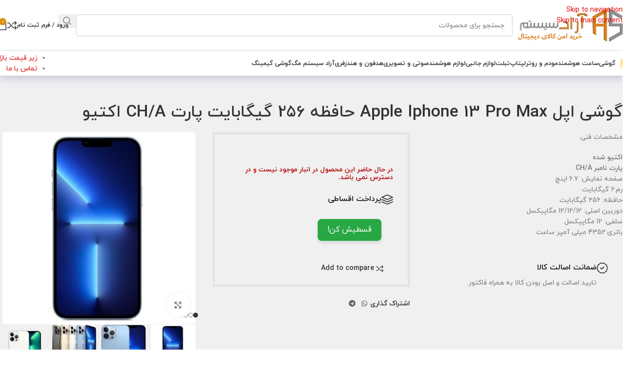

--- FILE ---
content_type: text/html; charset=UTF-8
request_url: https://aradsys.com/product/iphone-13-pro-max-256-cha-a/
body_size: 38573
content:
<!DOCTYPE html><html
dir=rtl lang=fa-IR><head><meta
charset="UTF-8"><link
rel=profile href=https://gmpg.org/xfn/11><link
rel=pingback href=https://aradsys.com/xmlrpc.php><meta
name='robots' content='index, follow, max-image-preview:large, max-snippet:-1, max-video-preview:-1'><title>قیمت گوشی اپل Apple Iphone 13 Pro Max حافظه 256 گیگابایت پارت CH/A اکتیو - آراد سیستم</title><meta
name="description" content="قیمت گوشی اپل Apple Iphone 13 Pro Max حافظه 256 گیگابایت پارت CH/A اکتیو - قیمت اپل آیفون ۱3 پرو مکس با گارانتی شرکتی 18 ماهه"><link
rel=canonical href=https://aradsys.com/product/iphone-13-pro-max-256-cha-a/ ><meta
property="og:locale" content="fa_IR"><meta
property="og:type" content="article"><meta
property="og:title" content="گوشی اپل Apple Iphone 13 Pro Max حافظه 256 گیگابایت پارت CH/A اکتیو"><meta
property="og:description" content="قیمت گوشی اپل Apple Iphone 13 Pro Max حافظه 256 گیگابایت پارت CH/A اکتیو - قیمت اپل آیفون ۱3 پرو مکس با گارانتی شرکتی 18 ماهه"><meta
property="og:url" content="https://aradsys.com/product/iphone-13-pro-max-256-cha-a/"><meta
property="og:site_name" content="آراد سیستم"><meta
property="article:publisher" content="https://www.facebook.com/aradsysir-100953511732616/"><meta
property="article:modified_time" content="2024-05-28T16:07:35+00:00"><meta
property="og:image" content="https://uploads.aradsys.com/2021/10/قیمت-آیفون-13-پرو-مکس.jpg"><meta
property="og:image:width" content="600"><meta
property="og:image:height" content="600"><meta
property="og:image:type" content="image/jpeg"> <script type=application/ld+json class=yoast-schema-graph>{"@context":"https://schema.org","@graph":{"0":{"@type":"WebPage","@id":"https://aradsys.com/product/iphone-13-pro-max-256-cha-a/","url":"https://aradsys.com/product/iphone-13-pro-max-256-cha-a/","name":"قیمت گوشی اپل Apple Iphone 13 Pro Max حافظه 256 گیگابایت پارت CH/A اکتیو - آراد سیستم","isPartOf":{"@id":"https://aradsys.com/#website"},"primaryImageOfPage":{"@id":"https://aradsys.com/product/iphone-13-pro-max-256-cha-a/#primaryimage"},"image":{"@id":"https://aradsys.com/product/iphone-13-pro-max-256-cha-a/#primaryimage"},"thumbnailUrl":"https://uploads.aradsys.com/2021/10/قیمت-آیفون-13-پرو-مکس.jpg","datePublished":"2023-05-10T13:27:40+00:00","dateModified":"2024-05-28T16:07:35+00:00","description":"قیمت گوشی اپل Apple Iphone 13 Pro Max حافظه 256 گیگابایت پارت CH/A اکتیو - قیمت اپل آیفون ۱3 پرو مکس با گارانتی شرکتی 18 ماهه","breadcrumb":{"@id":"https://aradsys.com/product/iphone-13-pro-max-256-cha-a/#breadcrumb"},"inLanguage":"fa-IR","potentialAction":[{"@type":"ReadAction","target":["https://aradsys.com/product/iphone-13-pro-max-256-cha-a/"]}]},"1":{"@type":"ImageObject","inLanguage":"fa-IR","@id":"https://aradsys.com/product/iphone-13-pro-max-256-cha-a/#primaryimage","url":"https://uploads.aradsys.com/2021/10/قیمت-آیفون-13-پرو-مکس.jpg","contentUrl":"https://uploads.aradsys.com/2021/10/قیمت-آیفون-13-پرو-مکس.jpg","width":600,"height":600,"caption":"قیمت آیفون 13 پرو مکس"},"2":{"@type":"BreadcrumbList","@id":"https://aradsys.com/product/iphone-13-pro-max-256-cha-a/#breadcrumb","itemListElement":[{"@type":"ListItem","position":1,"name":"خانه","item":"https://aradsys.com/"},{"@type":"ListItem","position":2,"name":"فروشگاه","item":"https://aradsys.com/%d9%81%d8%b1%d9%88%d8%b4%da%af%d8%a7%d9%87/"},{"@type":"ListItem","position":3,"name":"گوشی اپل Apple Iphone 13 Pro Max با حافظه 256 پارت CH/A اکتیو"}]},"3":{"@type":"WebSite","@id":"https://aradsys.com/#website","url":"https://aradsys.com/","name":"آراد سیستم","description":"خرید امن کالای دیجیتال","publisher":{"@id":"https://aradsys.com/#organization"},"potentialAction":[{"@type":"SearchAction","target":{"@type":"EntryPoint","urlTemplate":"https://aradsys.com/?s={search_term_string}"},"query-input":{"@type":"PropertyValueSpecification","valueRequired":true,"valueName":"search_term_string"}}],"inLanguage":"fa-IR"},"4":{"@type":"Organization","@id":"https://aradsys.com/#organization","name":"آراد سیستم","url":"https://aradsys.com/","logo":{"@type":"ImageObject","inLanguage":"fa-IR","@id":"https://aradsys.com/#/schema/logo/image/","url":"https://uploads.aradsys.com/2021/10/logo-pixel.png","contentUrl":"https://uploads.aradsys.com/2021/10/logo-pixel.png","width":512,"height":512,"caption":"آراد سیستم"},"image":{"@id":"https://aradsys.com/#/schema/logo/image/"},"sameAs":["https://www.facebook.com/aradsysir-100953511732616/","http://instagram.com/aradsys.ir","https://chat.whatsapp.com/LTvYz8LwQJhISrba2oPEyi","https://t.me/aradsys342"]},"additionalProperty":[{"@type":"PropertyValue","name":"برند","value":"اپل"},{"@type":"PropertyValue","name":"اندازه صفحه نمایش","value":"6.7 اینچ"},{"@type":"PropertyValue","name":"پردازنده","value":"APPLE A15 Bionic"},{"@type":"PropertyValue","name":"پردازنده گرافیکی","value":"apple gpu"},{"@type":"PropertyValue","name":"رم","value":"6 گیگابایت"},{"@type":"PropertyValue","name":"حافظه","value":"256"},{"@type":"PropertyValue","name":"دوربین اصلی","value":"12 M"},{"@type":"PropertyValue","name":"دوربین سلفی","value":"12 M"},{"@type":"PropertyValue","name":"ریجن","value":"ch"},{"@type":"PropertyValue","name":"رنگ","value":"آبی, خاکستری, طلایی, نقره‌ای"},{"@type":"PropertyValue","name":"وضعیت گارانتی","value":"گارانتی 18 ماهه شرکتی به همراه کد رجیستری"}],"category":"گوشی اپل"}}</script> <link
rel=dns-prefetch href=//uploads.aradsys.com><style>.lazyload,.lazyloading{max-width:100%}</style><style id=wp-img-auto-sizes-contain-inline-css>img:is([sizes=auto i],[sizes^="auto," i]){contain-intrinsic-size:3000px 1500px}</style><style id=wp-block-library-inline-css>/*<![CDATA[*/:root{--wp-block-synced-color:#7a00df;--wp-block-synced-color--rgb:122,0,223;--wp-bound-block-color:var(--wp-block-synced-color);--wp-editor-canvas-background:#ddd;--wp-admin-theme-color:#007cba;--wp-admin-theme-color--rgb:0,124,186;--wp-admin-theme-color-darker-10:#006ba1;--wp-admin-theme-color-darker-10--rgb:0,107,160.5;--wp-admin-theme-color-darker-20:#005a87;--wp-admin-theme-color-darker-20--rgb:0,90,135;--wp-admin-border-width-focus:2px}@media (min-resolution:192dpi){:root{--wp-admin-border-width-focus:1.5px}}.wp-element-button{cursor:pointer}:root .has-very-light-gray-background-color{background-color:#eee}:root .has-very-dark-gray-background-color{background-color:#313131}:root .has-very-light-gray-color{color:#eee}:root .has-very-dark-gray-color{color:#313131}:root .has-vivid-green-cyan-to-vivid-cyan-blue-gradient-background{background:linear-gradient(135deg,#00d084,#0693e3)}:root .has-purple-crush-gradient-background{background:linear-gradient(135deg,#34e2e4,#4721fb 50%,#ab1dfe)}:root .has-hazy-dawn-gradient-background{background:linear-gradient(135deg,#faaca8,#dad0ec)}:root .has-subdued-olive-gradient-background{background:linear-gradient(135deg,#fafae1,#67a671)}:root .has-atomic-cream-gradient-background{background:linear-gradient(135deg,#fdd79a,#004a59)}:root .has-nightshade-gradient-background{background:linear-gradient(135deg,#330968,#31cdcf)}:root .has-midnight-gradient-background{background:linear-gradient(135deg,#020381,#2874fc)}:root{--wp--preset--font-size--normal:16px;--wp--preset--font-size--huge:42px}.has-regular-font-size{font-size:1em}.has-larger-font-size{font-size:2.625em}.has-normal-font-size{font-size:var(--wp--preset--font-size--normal)}.has-huge-font-size{font-size:var(--wp--preset--font-size--huge)}.has-text-align-center{text-align:center}.has-text-align-left{text-align:left}.has-text-align-right{text-align:right}.has-fit-text{white-space:nowrap!important}#end-resizable-editor-section{display:none}.aligncenter{clear:both}.items-justified-left{justify-content:flex-start}.items-justified-center{justify-content:center}.items-justified-right{justify-content:flex-end}.items-justified-space-between{justify-content:space-between}.screen-reader-text{border:0;clip-path:inset(50%);height:1px;margin:-1px;overflow:hidden;padding:0;position:absolute;width:1px;word-wrap:normal!important}.screen-reader-text:focus{background-color:#ddd;clip-path:none;color:#444;display:block;font-size:1em;height:auto;left:5px;line-height:normal;padding:15px
23px 14px;text-decoration:none;top:5px;width:auto;z-index:100000}html :where(.has-border-color){border-style:solid}html :where([style*=border-top-color]){border-top-style:solid}html :where([style*=border-right-color]){border-right-style:solid}html :where([style*=border-bottom-color]){border-bottom-style:solid}html :where([style*=border-left-color]){border-left-style:solid}html :where([style*=border-width]){border-style:solid}html :where([style*=border-top-width]){border-top-style:solid}html :where([style*=border-right-width]){border-right-style:solid}html :where([style*=border-bottom-width]){border-bottom-style:solid}html :where([style*=border-left-width]){border-left-style:solid}html :where(img[class*=wp-image-]){height:auto;max-width:100%}:where(figure){margin:0
0 1em}html :where(.is-position-sticky){--wp-admin--admin-bar--position-offset:var(--wp-admin--admin-bar--height,0px)}@media screen and (max-width:600px){html:where(.is-position-sticky){--wp-admin--admin-bar--position-offset:0px}}/*]]>*/</style><link
rel=stylesheet href=https://aradsys.com/wp-content/cache/minify/106a0.css media=all><style id=digits-style-inline-css>/*<![CDATA[*/#woocommerce-order-data .address p:nth-child(3) a,.woocommerce-customer-details--phone{text-align:right}/*]]>*/</style><link
rel=stylesheet href=https://aradsys.com/wp-content/cache/minify/1b151.css media=all><style id=woocommerce-inline-inline-css>.woocommerce form .form-row
.required{visibility:visible}</style><link
rel=stylesheet href=https://aradsys.com/wp-content/cache/minify/5bdf5.css media=all><style id=woo-variation-swatches-inline-css>/*<![CDATA[*/:root{--wvs-tick:url("data:image/svg+xml;utf8,%3Csvg filter='drop-shadow(0px 0px 2px rgb(0 0 0 / .8))' xmlns='http://www.w3.org/2000/svg'  viewBox='0 0 30 30'%3E%3Cpath fill='none' stroke='%23dd3333' stroke-linecap='round' stroke-linejoin='round' stroke-width='4' d='M4 16L11 23 27 7'/%3E%3C/svg%3E");--wvs-cross:url("data:image/svg+xml;utf8,%3Csvg filter='drop-shadow(0px 0px 5px rgb(255 255 255 / .6))' xmlns='http://www.w3.org/2000/svg' width='72px' height='72px' viewBox='0 0 24 24'%3E%3Cpath fill='none' stroke='%23ff0000' stroke-linecap='round' stroke-width='0.6' d='M5 5L19 19M19 5L5 19'/%3E%3C/svg%3E");--wvs-single-product-item-width:30px;--wvs-single-product-item-height:30px;--wvs-single-product-item-font-size:16px}/*]]>*/</style><link
rel=stylesheet href=https://aradsys.com/wp-content/cache/minify/b3617.css media=all><link
rel=stylesheet id=js_composer_front-css href='https://uploads.aradsys.com/2025/04/js_composer-1744885342.css?ver=8.3.8' type=text/css media=all><link
rel=stylesheet href=https://aradsys.com/wp-content/cache/minify/27821.css media=all> <script src=https://aradsys.com/wp-content/cache/minify/a09a1.js></script> <script id=wc-add-to-cart-js-extra>var wc_add_to_cart_params={"ajax_url":"/wp-admin/admin-ajax.php","wc_ajax_url":"/?wc-ajax=%%endpoint%%","i18n_view_cart":"\u0645\u0634\u0627\u0647\u062f\u0647 \u0633\u0628\u062f \u062e\u0631\u06cc\u062f","cart_url":"https://aradsys.com/cart-2/","is_cart":"","cart_redirect_after_add":"no"};</script> <script src=https://aradsys.com/wp-content/cache/minify/fc9b6.js></script> <script id=wc-single-product-js-extra>var wc_single_product_params={"i18n_required_rating_text":"\u062e\u0648\u0627\u0647\u0634\u0645\u0646\u062f\u06cc\u0645 \u06cc\u06a9 \u0631\u062a\u0628\u0647 \u0631\u0627 \u0627\u0646\u062a\u062e\u0627\u0628 \u06a9\u0646\u06cc\u062f","i18n_rating_options":["1 of 5 stars","2 of 5 stars","3 of 5 stars","4 of 5 stars","5 of 5 stars"],"i18n_product_gallery_trigger_text":"\u0645\u0634\u0627\u0647\u062f\u0647 \u06af\u0627\u0644\u0631\u06cc \u062a\u0635\u0627\u0648\u06cc\u0631 \u062f\u0631 \u062d\u0627\u0644\u062a \u062a\u0645\u0627\u0645 \u0635\u0641\u062d\u0647","review_rating_required":"yes","flexslider":{"rtl":true,"animation":"slide","smoothHeight":true,"directionNav":false,"controlNav":"thumbnails","slideshow":false,"animationSpeed":500,"animationLoop":false,"allowOneSlide":false},"zoom_enabled":"","zoom_options":[],"photoswipe_enabled":"","photoswipe_options":{"shareEl":false,"closeOnScroll":false,"history":false,"hideAnimationDuration":0,"showAnimationDuration":0},"flexslider_enabled":""};</script> <script id=woocommerce-js-extra>var woocommerce_params={"ajax_url":"/wp-admin/admin-ajax.php","wc_ajax_url":"/?wc-ajax=%%endpoint%%","i18n_password_show":"\u0646\u0645\u0627\u06cc\u0634 \u0631\u0645\u0632\u0639\u0628\u0648\u0631","i18n_password_hide":"Hide password"};</script> <script src=https://aradsys.com/wp-content/cache/minify/cbfb3.js></script> <script></script><link
rel=https://api.w.org/ href=https://aradsys.com/wp-json/ ><link
rel=alternate title=JSON type=application/json href=https://aradsys.com/wp-json/wp/v2/product/26881><meta
name="generator" content="Redux 4.5.9"><meta
name="generator" content="performance-lab 4.0.0; plugins: embed-optimizer, webp-uploads"><meta
name="generator" content="webp-uploads 2.6.0"> <script>document.documentElement.className=document.documentElement.className.replace('no-js','js');</script> <style>/*<![CDATA[*/.no-js
img.lazyload{display:none}figure.wp-block-image
img.lazyloading{min-width:150px}.lazyload,.lazyloading{--smush-placeholder-width:100px;--smush-placeholder-aspect-ratio:1/1;width:var(--smush-image-width, var(--smush-placeholder-width)) !important;aspect-ratio:var(--smush-image-aspect-ratio, var(--smush-placeholder-aspect-ratio)) !important}.lazyload,.lazyloading{opacity:0}.lazyloaded{opacity:1;transition:opacity 400ms;transition-delay:0ms}/*]]>*/</style><meta
name="viewport" content="width=device-width, initial-scale=1.0, maximum-scale=1.0, user-scalable=no">
<noscript><style>.woocommerce-product-gallery{opacity:1 !important}</style></noscript><meta
name="generator" content="optimization-detective 1.0.0-beta3"><meta
name="generator" content="embed-optimizer 1.0.0-beta2"><meta
name="generator" content="Powered by WPBakery Page Builder - drag and drop page builder for WordPress."><style>.digits_secure_modal_box, .digits_ui,
.digits_secure_modal_box *, .digits_ui *,
.digits_font, .dig_ma-box, .dig_ma-box input, .dig_ma-box input::placeholder, .dig_ma-box ::placeholder, .dig_ma-box label, .dig_ma-box button, .dig_ma-box select, .dig_ma-box
*{font-family:'Arial',sans-serif}</style><link
rel=icon href=https://uploads.aradsys.com/2021/10/cropped-logo-pixel-32x32.png sizes=32x32><link
rel=icon href=https://uploads.aradsys.com/2021/10/cropped-logo-pixel-192x192.png sizes=192x192><link
rel=apple-touch-icon href=https://uploads.aradsys.com/2021/10/cropped-logo-pixel-180x180.png><meta
name="msapplication-TileImage" content="https://uploads.aradsys.com/2021/10/cropped-logo-pixel-270x270.png"><style></style><noscript><style>.wpb_animate_when_almost_visible{opacity:1}</style></noscript><style id=wd-style-header_730921-css data-type=wd-style-header_730921>/*<![CDATA[*/:root{--wd-top-bar-h: .00001px;--wd-top-bar-sm-h: .00001px;--wd-top-bar-sticky-h: .00001px;--wd-top-bar-brd-w: .00001px;--wd-header-general-h:105px;--wd-header-general-sm-h:60px;--wd-header-general-sticky-h: .00001px;--wd-header-general-brd-w:1px;--wd-header-bottom-h:51px;--wd-header-bottom-sm-h: .00001px;--wd-header-bottom-sticky-h: .00001px;--wd-header-bottom-brd-w:1px;--wd-header-clone-h:60px;--wd-header-brd-w:calc(var(--wd-top-bar-brd-w) + var(--wd-header-general-brd-w) + var(--wd-header-bottom-brd-w));--wd-header-h:calc(var(--wd-top-bar-h) + var(--wd-header-general-h) + var(--wd-header-bottom-h) + var(--wd-header-brd-w));--wd-header-sticky-h:calc(var(--wd-top-bar-sticky-h) + var(--wd-header-general-sticky-h) + var(--wd-header-bottom-sticky-h) + var(--wd-header-clone-h) + var(--wd-header-brd-w));--wd-header-sm-h:calc(var(--wd-top-bar-sm-h) + var(--wd-header-general-sm-h) + var(--wd-header-bottom-sm-h) + var(--wd-header-brd-w))}:root:has(.whb-general-header.whb-border-boxed){--wd-header-general-brd-w: .00001px}@media (max-width: 1024px){:root:has(.whb-general-header.whb-hidden-mobile){--wd-header-general-brd-w: .00001px}}:root:has(.whb-header-bottom.whb-border-boxed){--wd-header-bottom-brd-w: .00001px}@media (max-width: 1024px){:root:has(.whb-header-bottom.whb-hidden-mobile){--wd-header-bottom-brd-w: .00001px}}.whb-header-bottom .wd-dropdown{margin-top:4.5px}.whb-header-bottom .wd-dropdown:after{height:15.5px}.whb-clone.whb-sticked .wd-dropdown:not(.sub-sub-menu){margin-top:9px}.whb-clone.whb-sticked .wd-dropdown:not(.sub-sub-menu):after{height:20px}.whb-top-bar{background-color:rgba(245, 166, 35, 1);border-bottom-width:0px;border-bottom-style:solid}.whb-general-header-inner{border-color:rgba(232, 232, 232, 1);border-bottom-width:1px;border-bottom-style:solid}.whb-general-header{background-color:rgba(255, 255, 255, 1)}.whb-header-bottom{background-color:rgba(255, 255, 255, 1);border-color:rgba(202, 199, 199, 1);border-bottom-width:1px;border-bottom-style:ridge}/*]]>*/</style><style id=wd-style-theme_settings_default-css data-type=wd-style-theme_settings_default>/*<![CDATA[*/@font-face{font-weight:normal;font-style:normal;font-family:"woodmart-font";src:url("//aradsys.com/wp-content/themes/woodmart/fonts/woodmart-font-1-400.woff2?v=8.3.8") format("woff2")}@font-face{font-family:"star";font-weight:400;font-style:normal;src:url("//aradsys.com/wp-content/plugins/woocommerce/assets/fonts/star.eot?#iefix") format("embedded-opentype"), url("//aradsys.com/wp-content/plugins/woocommerce/assets/fonts/star.woff") format("woff"), url("//aradsys.com/wp-content/plugins/woocommerce/assets/fonts/star.ttf") format("truetype"), url("//aradsys.com/wp-content/plugins/woocommerce/assets/fonts/star.svg#star") format("svg")}@font-face{font-family:"WooCommerce";font-weight:400;font-style:normal;src:url("//aradsys.com/wp-content/plugins/woocommerce/assets/fonts/WooCommerce.eot?#iefix") format("embedded-opentype"), url("//aradsys.com/wp-content/plugins/woocommerce/assets/fonts/WooCommerce.woff") format("woff"), url("//aradsys.com/wp-content/plugins/woocommerce/assets/fonts/WooCommerce.ttf") format("truetype"), url("//aradsys.com/wp-content/plugins/woocommerce/assets/fonts/WooCommerce.svg#WooCommerce") format("svg")}:root{--wd-text-font:iranyekan;--wd-text-font-weight:400;--wd-text-color:#777;--wd-text-font-size:14px;--wd-title-font:iranyekan;--wd-title-font-weight:600;--wd-title-color:#242424;--wd-entities-title-font:iranyekan;--wd-entities-title-font-weight:500;--wd-entities-title-color:#333;--wd-entities-title-color-hover:rgb(51 51 51 / 65%);--wd-alternative-font:iranyekan;--wd-widget-title-font:iranyekan;--wd-widget-title-font-weight:600;--wd-widget-title-transform:uppercase;--wd-widget-title-color:#333;--wd-widget-title-font-size:14px;--wd-header-el-font:iranyekan;--wd-header-el-font-weight:700;--wd-header-el-transform:uppercase;--wd-header-el-font-size:13px;--wd-otl-style:dotted;--wd-otl-width:2px;--wd-primary-color:rgb(245,166,35);--wd-alternative-color:rgb(211,59,59);--btn-default-bgcolor:rgb(245,166,35);--btn-default-bgcolor-hover:rgb(245,166,35);--btn-accented-bgcolor:rgb(221,143,19);--btn-accented-bgcolor-hover:#c10544;--wd-form-brd-width:2px;--notices-success-bg:#459647;--notices-success-color:#fff;--notices-warning-bg:#E0B252;--notices-warning-color:#fff;--wd-link-color:rgb(226,0,0);--wd-link-color-hover:rgb(247,0,0)}.wd-age-verify-wrap{--wd-popup-width:500px}.wd-popup.wd-promo-popup{background-color:rgba(17,0,0,0);background-image:none;background-repeat:no-repeat;background-size:contain;background-position:center center}.wd-promo-popup-wrap{--wd-popup-width:1000px}:is(.woodmart-woocommerce-layered-nav, .wd-product-category-filter) .wd-scroll-content{max-height:280px}.wd-page-title .wd-page-title-bg
img{object-fit:cover;object-position:center center}.wd-footer{background-color:#eceff1;background-image:none}html .wd-nav.wd-nav-main > li > a, html .wd-dropdown-menu.wd-design-sized .wd-sub-menu > li > a, body .wd-dropdown-menu.wd-design-full-width .wd-sub-menu > li > a, body .wd-dropdown-menu.wd-design-aside .wd-wp-menu > .sub-sub-menu > li > a, body .wd-dropdown-menu.wd-design-aside .wd-sub-menu .wd-sub-menu > li > a, html .wd-dropdown-menu.wd-design-sized .sub-sub-menu li a, html .wd-dropdown-menu.wd-design-full-width .sub-sub-menu li a, body .wd-dropdown-menu.wd-design-aside .wd-wp-menu > .sub-sub-menu .sub-sub-menu li a, body .wd-dropdown-menu.wd-design-aside .wd-sub-menu .wd-sub-menu .sub-sub-menu li a, html .wd-dropdown-menu.wd-design-default .wd-sub-menu li a, html .wd-nav.wd-nav-secondary > li > a, html .whb-header .wd-header-cats .menu-opener, html .wd-dropdown-cats .wd-nav.wd-nav-vertical > li > a, html .wd-dropdown-my-account .wd-sub-menu li a, html .wd-nav-mobile > li > a, html .wd-nav-mobile .wd-sub-menu li a, html .page-title > .container > .title, html .page-title .wd-title-wrapp > .title, html .page-title .wd-breadcrumbs a, html .page-title .wd-breadcrumbs span, html .page-title .yoast-breadcrumb a, html .page-title .yoast-breadcrumb span, html .wd-page-content .wd-product .product-wrapper .wd-entities-title, html .wd-product .price, html .wd-product .price > .amount, html .wd-product .price ins > .amount, html .product.wd-product del, html .product.wd-product del .amount, html .product.wd-cat .wd-entities-title, html .product.wd-cat.cat-design-replace-title .wd-entities-title, html .wd-masonry-first .wd-cat:first-child .wd-entities-title, html .product.wd-cat .wd-cat-count, html .product.wd-cat.cat-design-replace-title .wd-cat-count, html .product-image-summary-wrap .product_title, html .wd-single-title .product_title, html .product-image-summary-wrap .summary-inner > .price, html .product-image-summary-wrap .summary-inner > .price > .amount, html .product-image-summary-wrap .summary-inner > .price > .price > .amount, html .product-image-summary-wrap .summary-inner > .price ins .amount, html .wd-single-price .price, html .wd-single-price .price > .amount, html .wd-single-price .price > ins .amount, html .product-image-summary-wrap .variations_form .woocommerce-variation-price .price > .amount, html .product-image-summary-wrap .variations_form .woocommerce-variation-price .price > ins .amount, html .wd-single-add-cart .variations_form .woocommerce-variation-price .price > .amount, html .wd-single-add-cart .variations_form .woocommerce-variation-price .price > ins .amount, html .post.wd-post:not(.blog-design-small) .wd-entities-title, html .wd-carousel .wd-carousel-item .post.wd-post .wd-entities-title, html .wd-single-post-header .title, html .wd-single-post-title .wd-post-title,{font-family:IRANSansXFaNum;font-weight:400}.page .wd-page-content{background-color:rgba(12,10,10,0.07);background-image:none}.mfp-wrap.wd-popup-quick-view-wrap{--wd-popup-width:1200px}:root{--wd-container-w:1600px;--wd-form-brd-radius:5px;--btn-default-color:#fff;--btn-default-color-hover:#fff;--btn-accented-color:#fff;--btn-accented-color-hover:#fff;--btn-default-bottom-active:-1px;--btn-default-brd-radius:0px;--btn-default-box-shadow:inset 0 -2px 0 rgba(0, 0, 0, .15);--btn-default-box-shadow-hover:inset 0 -2px 0 rgba(0, 0, 0, .15);--btn-accented-bottom-active:-1px;--btn-accented-brd-radius:0px;--btn-accented-box-shadow:inset 0 -2px 0 rgba(0, 0, 0, .15);--btn-accented-box-shadow-hover:inset 0 -2px 0 rgba(0, 0, 0, .15);--wd-brd-radius:5px}rs-slides :is([data-type=text],[data-type=button]){font-family:iranyekan !important}rs-slides :is(h1,h2,h3,h4,h5,h6)[data-type=text]{font-family:iranyekan !important}.wd-page-title{background-color:#0a0a0a}.main-page-wrapper{background-color:#f0f0f1 !important}.whb-with-shadow{box-shadow:0 6px 13px rgb(184 188 204 / 65%)}.rtl .woocommerce-MyAccount-navigation{width:100%}input#is-search-input-14666{font-weight:700;border:1px
solid #bdc3c7 !important;border-radius:10px;height:50px;font-family:IRANSans,roboto,Arial !important;background-color:#e9ebff !important}.is-form-style button.is-search-submit{margin-right:-50px}ul.c-footersite{list-style-type:none}.footer-container h4,.footer-container
h3{color:#fe9119 !important}.footer-container p,.footer-container li,.footer-container,.footer-container
span{color:white !important}.footer-container
li{list-style-type:none !important}.title-line-one .product-grid-item .wd-entities-title{max-height:100% !important}.wd-tools-element .wd-tools-count,.woodmart-cart-design-2 .woodmart-cart-number{background-color:#dd8f13 !important}.amount,.price{color:rgb(245 35 35) !important}.woocommerce-breadcrumb,.yoast-breadcrumb{border-top:2px solid #dd8f13 !important}.wd-hover-tiled .swatches-on-grid{display:grid !important;position:absolute !important;right:10px !important;top:43px !important}.menu-opener:not(.has-bg), .search-style-with-bg.searchform .searchsubmit, .woodmart-cart-design-4 .woodmart-cart-number, .btn.btn-color-primary, .btn-style-bordered.btn-color-primary:hover, .menu-label-primary, .main-nav .item-level-0.callto-btn>a, .mobile-nav-tabs .mobile-tab-title:after, .icon-sub-menu.up-icon, .comment-form .submit, .color-scheme-light .woodmart-entry-meta .meta-reply .replies-count, .blog-design-mask .woodmart-entry-meta .meta-reply .replies-count, .woodmart-dark .woodmart-entry-meta .meta-reply .replies-count, .meta-post-categories, .woodmart-single-footer .tags-list a:hover:after, .woodmart-single-footer .tags-list a:focus:after, .woodmart-pagination>span:not(.page-links-title), .page-links>span:not(.page-links-title), .widget_tag_cloud .tagcloud a:hover, .widget_tag_cloud .tagcloud a:focus, .widget_product_tag_cloud .tagcloud a:hover, .widget_product_tag_cloud .tagcloud a:focus, .widget_calendar #wp-calendar #today, .slider-title:before, .mc4wp-form input[type=submit], .subtitle-color-primary.subtitle-style-background, .woodmart-title-color-primary .subtitle-style-background, .woodmart-title-style-simple.woodmart-title-color-primary .liner-continer:after, .icons-design-simple .woodmart-social-icon:hover, .timer-style-active .woodmart-timer>span, .woodmart-price-table .woodmart-plan-footer>a, .woodmart-price-table.price-style-default .woodmart-plan-price, .hotspot-icon-default .hotspot-btn, .hotspot-icon-alt .woodmart-image-hotspot.hotspot-opened .hotspot-btn, .hotspot-icon-alt .woodmart-image-hotspot:hover .hotspot-btn, .hotspot-content .add_to_cart_button, .hotspot-content .product_type_variable, .widget_product_categories .product-categories li a:hover+.count, .widget_product_categories .product-categories li a:focus+.count, .widget_product_categories .product-categories li.current-cat>.count, .woodmart-woocommerce-layered-nav .layered-nav-link:hover+.count, .woodmart-woocommerce-layered-nav .layered-nav-link:focus+.count, .woodmart-woocommerce-layered-nav .chosen .count, td.woocommerce-orders-table__cell-order-actions a, .popup-quick-view .woodmart-scroll-content>a, .popup-quick-view .view-details-btn, .product-label.onsale, .widget_shopping_cart .buttons .checkout, .widget_price_filter .ui-slider .ui-slider-range, .widget_price_filter .ui-slider .ui-slider-handle:after, .widget_layered_nav ul .chosen a:before, .woocommerce-store-notice, .quantity input[type=button]:hover, .woodmart-stock-progress-bar .progress-bar, .woocommerce-pagination li .current, .cat-design-replace-title .category-title, .woodmart-hover-base:not([class*=add-small]) .wd-bottom-actions .woodmart-add-btn>a, .woodmart-hover-alt .woodmart-add-btn>a span:before, .woodmart-hover-quick .woodmart-add-btn>a, .product-list-item .woodmart-add-btn>a, .woodmart-hover-standard .woodmart-add-btn>a, .single_add_to_cart_button, .tabs-layout-tabs .tabs li a:after, .wd-add-img-msg:before, .checkout_coupon .button, #place_order, .cart-totals-inner .checkout-button, .cart-actions .button[name=apply_coupon], .register .button, .login .button, .lost_reset_password .button, .woocommerce-MyAccount-content>p:not(.woocommerce-Message):first-child mark, .woocommerce-MyAccount-content>.button, .order-info mark, .order-again .button, .woocommerce-Button--next, .woocommerce-Button--previous, .woocommerce-MyAccount-downloads-file, .account-payment-methods-table .button, button[name=save_account_details], button[name=save_address], button[name=track], .woodmart-compare-col .button, .woodmart-compare-col .added_to_cart, .return-to-shop .button, .woodmart-pf-btn button, .woocommerce table.wishlist_table td.product-add-to-cart a, div.wcmp_regi_main .button, .dokan-dashboard a.dokan-btn, .dokan-dashboard button.dokan-btn, .dokan-dashboard input[type=submit].dokan-btn, .dokan-dashboard a.dokan-btn:hover, .dokan-dashboard a.dokan-btn:focus, .dokan-dashboard button.dokan-btn:hover, .dokan-dashboard button.dokan-btn:focus, .dokan-dashboard input[type=submit].dokan-btn:hover, .dokan-dashboard input[type=submit].dokan-btn:focus, .dokan-dashboard-wrap .dokan-dash-sidebar ul.dokan-dashboard-menu li.active, .dokan-dashboard-wrap .dokan-dash-sidebar ul.dokan-dashboard-menu li.dokan-common-links a:hover, .dokan-dashboard-wrap .dokan-dash-sidebar ul.dokan-dashboard-menu li:hover, #dokan-seller-listing-wrap .dokan-btn, .woocommerce-MyAccount-content .dokan-btn, #yith-wpv-abuse, .yith-ywraq-add-to-quote .yith-ywraq-add-button .button.add-request-quote-button, body .select2-container--default .select2-results__option[aria-selected=true], .wd-tools-element .wd-tools-count, .woodmart-cart-design-2 .woodmart-cart-number, .woodmart-cart-design-5 .woodmart-cart-number, .navigation-style-underline .nav-link-text:after, .masonry-filter li a:after, .wpb-js-composer .vc_tta.vc_general.vc_tta-style-classic.vc_tta-tabs .vc_tta-tab .vc_tta-title-text:after, .category-nav-link .category-name:after, .woodmart-checkout-steps ul li span:after, .woodmart-products-tabs.tabs-design-default .products-tabs-title .tab-label:after, .woodmart-products-tabs.tabs-design-alt .products-tabs-title .tab-label:after{background-color:#dd8f13 !important}.shop_attributes tr, .shop_attributes tr
td{color:black !important}.is-ajax-search-details, .is-ajax-search-details *, .is-ajax-search-result, .is-ajax-search-result
*{text-align:right !important}span.out-of-stock.product-label{display:none !important}.woocommerce-account-fields{background-color:khaki !important}.breadcrumbs-location-below_header .single-breadcrumbs-wrapper{margin-top:0 !important}#shipping_method
label{color:red;-webkit-text-stroke-width:medium}#notice-single-product{color:crimson}.woo-variation-swatches .wvs-style-squared.variable-items-wrapper .variable-item:not(.radio-variable-item).button-variable-item{height:auto}body{font-family:iranyekan !important}.wpb_content_element,ul.wpb_thumbnails-fluid>li,.wpb_button{margin-bottom:auto !important}@media (min-width: 1025px){form.is-search-form.is-form-style.is-form-style-3.is-form-id-14666.is-ajax-search{width:150%}input#is-search-input-14666{border:1px
solid #bdc3c7 !important;border-radius:10px;height:50px;font-family:IRANSans,roboto,Arial !important;background-color:#e9ebff !important}.is-form-style button.is-search-submit{margin-right:-50px}.is-form-style input.is-search-submit,.is-search-icon{border-radius:5px !important}.woodmart-highlighted-products .element-title{border-bottom:2px solid #ef9a14 !important}.woodmart-hover-tiled .product-wrapper{min-height:350px !important}.product-element-bottom{min-height:113px !important}.wd-hover-tiled .swatches-on-grid{right:20px !important}}@media (min-width: 768px) and (max-width: 1024px){.wd-hover-tiled .product-element-bottom{min-height:150px}.product-element-bottom{min-height:113px !important}}@media (min-width: 577px) and (max-width: 767px){form.is-search-form.is-form-style.is-form-style-3.is-form-id-14666.is-ajax-search{width:110% !important}.is-form-style input.is-search-submit,.is-search-icon{border-radius:5px !important}.wd-hover-tiled .product-element-bottom{min-height:150px}}@media (max-width: 576px){form.is-search-form.is-form-style.is-form-style-3.is-form-id-14666.is-ajax-search{width:110% !important}.is-form-style input.is-search-submit,.is-search-icon{border-radius:5px !important}.wd-hover-tiled .product-element-bottom{min-height:150px}}/*]]>*/</style></head><body
data-rsssl=1 class="rtl wp-singular product-template-default single single-product postid-26881 wp-theme-woodmart wp-child-theme-woodmart-child theme-woodmart woocommerce woocommerce-page woocommerce-no-js woo-variation-swatches wvs-behavior-blur wvs-theme-woodmart-child wvs-show-label wvs-tooltip wrapper-wide  woodmart-ajax-shop-on sticky-toolbar-on hide-larger-price wpb-js-composer js-comp-ver-8.6.1 vc_responsive"> <script id=wd-flicker-fix></script> <div
class=wd-skip-links>
<a
href=#menu-main-menu class="wd-skip-navigation btn">
Skip to navigation	</a>
<a
href=#main-content class="wd-skip-content btn">
Skip to main content	</a></div><div
class="wd-page-wrapper website-wrapper"><header
class="whb-header whb-header_730921 whb-sticky-shadow whb-scroll-slide whb-sticky-clone"><div
class=whb-main-header><div
class="whb-row whb-top-bar whb-not-sticky-row whb-with-bg whb-without-border whb-color-light whb-hidden-desktop whb-hidden-mobile whb-col-1"><div
class=container><div
class="whb-flex-row whb-top-bar-inner"><div
class="whb-column whb-col-left whb-column5 whb-visible-lg"><div
class="wd-header-text reset-last-child whb-oxyxrqifvsgq5qd89fye"><img
class="aligncenter wp-image-38456 size-full" src=https://uploads.aradsys.com/2024/10/جدید-ترین-سری-های-گوشی-گوگل-پیکسل-۹.png alt="جدید ترین سری های گوشی گوگل پیکسل ۹" width=770 height=93 loading=lazy></div></div><div
class="whb-column whb-col-mobile whb-column_mobile1 whb-hidden-lg"><div
class="wd-header-search wd-tools-element wd-header-search-mobile wd-design-1 wd-style-icon wd-display-icon whb-yzna7dgv5ldc0vpmzp91">
<a
href=# rel="nofollow noopener" aria-label="جست و جو">
<span
class=wd-tools-icon>
</span><span
class=wd-tools-text>
جست و جو	</span></a></div></div></div></div></div><div
class="whb-row whb-general-header whb-not-sticky-row whb-with-bg whb-border-boxed whb-color-dark whb-with-shadow whb-flex-flex-middle"><div
class=container><div
class="whb-flex-row whb-general-header-inner"><div
class="whb-column whb-col-left whb-column8 whb-visible-lg"><div
class="site-logo whb-gs8bcnxektjsro21n657 wd-switch-logo">
<a
href=https://aradsys.com/ class="wd-logo wd-main-logo" rel=home aria-label="Site logo">
<img
width=815 height=248 src=https://uploads.aradsys.com/2021/10/mlogo2.png class="attachment-full size-full" alt="آرادسیستم - آراد سیستم" style=max-width:236px; decoding=async srcset="https://uploads.aradsys.com/2021/10/mlogo2.png 815w, https://uploads.aradsys.com/2021/10/mlogo2-300x91.png 300w, https://uploads.aradsys.com/2021/10/mlogo2-150x46.png 150w, https://uploads.aradsys.com/2021/10/mlogo2-768x234.png 768w, https://uploads.aradsys.com/2021/10/mlogo2-500x152.png 500w" sizes="(max-width: 815px) 100vw, 815px" loading=lazy>	</a>
<a
href=https://aradsys.com/ class="wd-logo wd-sticky-logo" rel=home>
<img
width=815 height=248 src=https://uploads.aradsys.com/2021/10/mlogo2.png class="attachment-full size-full" alt="آرادسیستم - آراد سیستم" style=max-width:163px; decoding=async srcset="https://uploads.aradsys.com/2021/10/mlogo2.png 815w, https://uploads.aradsys.com/2021/10/mlogo2-300x91.png 300w, https://uploads.aradsys.com/2021/10/mlogo2-150x46.png 150w, https://uploads.aradsys.com/2021/10/mlogo2-768x234.png 768w, https://uploads.aradsys.com/2021/10/mlogo2-500x152.png 500w" sizes="(max-width: 815px) 100vw, 815px" loading=lazy>		</a></div></div><div
class="whb-column whb-col-center whb-column9 whb-visible-lg"><div
class="wd-search-form  wd-header-search-form wd-display-form whb-fy8ge0ffv3dcevmrplkq"><form
role=search method=get class="searchform  wd-style-with-bg-2 woodmart-ajax-search" action=https://aradsys.com/  data-thumbnail=1 data-price=1 data-post_type=product data-count=20 data-sku=0 data-symbols_count=3 data-include_cat_search=no autocomplete=off>
<input
type=text class=s placeholder="جستجو برای محصولات" value name=s aria-label="جست و جو" title="جستجو برای محصولات" required>
<input
type=hidden name=post_type value=product><span
tabindex=0 aria-label="پاک کردن جستجو" class="wd-clear-search wd-role-btn wd-hide"></span>
<button
type=submit class=searchsubmit>
<span>
جست و جو	</span>
</button></form><div
class=wd-search-results-wrapper><div
class="wd-search-results wd-dropdown-results wd-dropdown wd-scroll"><div
class=wd-scroll-content></div></div></div></div></div><div
class="whb-column whb-col-right whb-column10 whb-visible-lg"><div
class="whb-space-element whb-d6tcdhggjbqbrs217tl1 " style=width:15px;></div><div
class="wd-header-my-account wd-tools-element wd-event-hover wd-design-1 wd-account-style-text login-side-opener whb-vssfpylqqax9pvkfnxoz">
<a
href=https://aradsys.com/account/ title="حساب کاربری من">
<span
class=wd-tools-icon>
</span>
<span
class=wd-tools-text>
ورود / فرم ثبت نام	</span></a></div><div
class="wd-header-compare wd-tools-element wd-style-icon wd-design-2 whb-8o5yyk89p0i1z6fye7e9">
<a
href=https://aradsys.com/compare/ title="مقایسه محصولات">
<span
class=wd-tools-icon>
</span>
<span
class=wd-tools-text>
مقایسه	</span></a></div><div
class="wd-header-cart wd-tools-element wd-design-5 cart-widget-opener wd-style-icon whb-sqedd575l48xmmbby0r4">
<a
href=https://aradsys.com/cart-2/ title="سبد خرید">
<span
class="wd-tools-icon wd-icon-alt">
<span
class="wd-cart-number wd-tools-count">0 <span>موارد</span></span>
</span>
<span
class=wd-tools-text>
<span
class=wd-cart-subtotal><span
class="woocommerce-Price-amount amount"><bdi>۰&nbsp;<span
class=woocommerce-Price-currencySymbol>تومان</span></bdi></span></span>
</span></a></div></div><div
class="whb-column whb-mobile-left whb-column_mobile2 whb-hidden-lg"><div
class="wd-tools-element wd-header-mobile-nav wd-style-icon wd-design-1 whb-xww2sxfc059l3ufolau2">
<a
href=# rel=nofollow aria-label="باز کردن منوی موبایل">
<span
class=wd-tools-icon>
</span><span
class=wd-tools-text>فهرست</span></a></div></div><div
class="whb-column whb-mobile-center whb-column_mobile3 whb-hidden-lg"><div
class="site-logo whb-lt7vdqgaccmapftzurvt wd-switch-logo">
<a
href=https://aradsys.com/ class="wd-logo wd-main-logo" rel=home aria-label="Site logo">
<img
src=https://uploads.aradsys.com/2021/10/mlogo2.png alt="آراد سیستم" style="max-width: 179px;" loading=lazy>	</a>
<a
href=https://aradsys.com/ class="wd-logo wd-sticky-logo" rel=home>
<img
src=https://uploads.aradsys.com/2021/10/mlogo2.png alt="آراد سیستم" style="max-width: 179px;" loading=lazy>		</a></div></div><div
class="whb-column whb-mobile-right whb-column_mobile4 whb-hidden-lg"><div
class="wd-header-cart wd-tools-element wd-design-5 cart-widget-opener wd-style-icon whb-trk5sfmvib0ch1s1qbtc">
<a
href=https://aradsys.com/cart-2/ title="سبد خرید">
<span
class="wd-tools-icon wd-icon-alt">
<span
class="wd-cart-number wd-tools-count">0 <span>موارد</span></span>
</span>
<span
class=wd-tools-text>
<span
class=wd-cart-subtotal><span
class="woocommerce-Price-amount amount"><bdi>۰&nbsp;<span
class=woocommerce-Price-currencySymbol>تومان</span></bdi></span></span>
</span></a></div></div></div></div></div><div
class="whb-row whb-header-bottom whb-not-sticky-row whb-with-bg whb-border-fullwidth whb-color-dark whb-hidden-mobile whb-with-shadow whb-flex-flex-middle"><div
class=container><div
class="whb-flex-row whb-header-bottom-inner"><div
class="whb-column whb-col-left whb-column11 whb-visible-lg whb-empty-column"></div><div
class="whb-column whb-col-center whb-column12 whb-visible-lg"><nav
class="wd-header-nav wd-header-secondary-nav whb-acmlhyeznsgzatfx8o1f text-right" role=navigation aria-label="main menu"><ul
id=menu-main-menu class="menu wd-nav wd-nav-header wd-nav-secondary wd-style-default wd-gap-s"><li
id=menu-item-10903 class="menu-item menu-item-type-custom menu-item-object-custom menu-item-has-children menu-item-10903 item-level-0 menu-simple-dropdown wd-event-hover" ><a
href=# class=woodmart-nav-link><img
width=150 height=150 src=https://uploads.aradsys.com/2024/05/mobile.png class=wd-nav-img alt=گوشی decoding=async srcset="https://uploads.aradsys.com/2024/05/mobile.png 150w, https://uploads.aradsys.com/2024/05/mobile-50x50.png 50w, https://uploads.aradsys.com/2024/05/mobile-100x100.png 100w, https://uploads.aradsys.com/2024/05/mobile-64x64.png 64w" sizes="(max-width: 150px) 100vw, 150px" loading=lazy><span
class=nav-link-text>گوشی</span></a><div
class="color-scheme-dark wd-design-default wd-dropdown-menu wd-dropdown"><div
class="container wd-entry-content"><ul
class="wd-sub-menu color-scheme-dark">
<li
id=menu-item-13091 class="menu-item menu-item-type-custom menu-item-object-custom menu-item-13091 item-level-1 wd-event-hover" ><a
href=/product-category/mobile/ class=woodmart-nav-link>همه برند ها</a></li>
<li
id=menu-item-25898 class="menu-item menu-item-type-custom menu-item-object-custom menu-item-25898 item-level-1 wd-event-hover" ><a
href=https://aradsys.com/product-category/mobile/honor-mobile/ class=woodmart-nav-link>آنر</a></li>
<li
id=menu-item-13090 class="menu-item menu-item-type-custom menu-item-object-custom menu-item-13090 item-level-1 wd-event-hover" ><a
href=https://aradsys.com/product-category/mobile/asus-mobile/ class=woodmart-nav-link>ایسوس</a></li>
<li
id=menu-item-18566 class="menu-item menu-item-type-custom menu-item-object-custom menu-item-18566 item-level-1 wd-event-hover" ><a
href=https://aradsys.com/product-category/mobile/oppo-mobile/ class=woodmart-nav-link>اپو</a></li>
<li
id=menu-item-13088 class="menu-item menu-item-type-custom menu-item-object-custom menu-item-13088 item-level-1 wd-event-hover" ><a
href=https://aradsys.com/product-category/mobile/apple-iphone/ class=woodmart-nav-link>اپل</a></li>
<li
id=menu-item-13089 class="menu-item menu-item-type-custom menu-item-object-custom menu-item-13089 item-level-1 wd-event-hover" ><a
href=/product-category/mobile/gplus/ class=woodmart-nav-link>جی پلاس</a></li>
<li
id=menu-item-18567 class="menu-item menu-item-type-custom menu-item-object-custom menu-item-18567 item-level-1 wd-event-hover" ><a
href=https://aradsys.com/product-category/mobile/realme/ class=woodmart-nav-link>ریلمی</a></li>
<li
id=menu-item-13365 class="menu-item menu-item-type-custom menu-item-object-custom menu-item-13365 item-level-1 wd-event-hover" ><a
href=/product-category/mobile/zte-mobile/ class=woodmart-nav-link>زد تی ای</a></li>
<li
id=menu-item-13085 class="menu-item menu-item-type-custom menu-item-object-custom menu-item-13085 item-level-1 wd-event-hover" ><a
href=https://aradsys.com/product-category/mobile/samsung-mobile/ class=woodmart-nav-link>سامسونگ</a></li>
<li
id=menu-item-29772 class="menu-item menu-item-type-custom menu-item-object-custom menu-item-29772 item-level-1 wd-event-hover" ><a
href=https://aradsys.com/product-category/mobile/sony-mobile/ class=woodmart-nav-link>سونی</a></li>
<li
id=menu-item-13084 class="menu-item menu-item-type-custom menu-item-object-custom menu-item-13084 item-level-1 wd-event-hover" ><a
href=https://aradsys.com/product-category/mobile/xiaomi-mobile/ class=woodmart-nav-link>شیائومی</a></li>
<li
id=menu-item-16899 class="menu-item menu-item-type-custom menu-item-object-custom menu-item-16899 item-level-1 wd-event-hover" ><a
href=https://aradsys.com/product-category/mobile/cat/ class=woodmart-nav-link>کت</a></li>
<li
id=menu-item-14028 class="menu-item menu-item-type-custom menu-item-object-custom menu-item-14028 item-level-1 wd-event-hover" ><a
href=https://aradsys.com/product-category/mobile/google-pixel/ class=woodmart-nav-link>گوگل پیکسل</a></li>
<li
id=menu-item-19157 class="menu-item menu-item-type-custom menu-item-object-custom menu-item-19157 item-level-1 wd-event-hover" ><a
href=https://aradsys.com/product-category/mobile/lenovo-mobile/ class=woodmart-nav-link>لنوو</a></li>
<li
id=menu-item-16121 class="menu-item menu-item-type-custom menu-item-object-custom menu-item-16121 item-level-1 wd-event-hover" ><a
href=https://aradsys.com/product-category/mobile/microsoft/ class=woodmart-nav-link>مایکروسافت</a></li>
<li
id=menu-item-28317 class="menu-item menu-item-type-custom menu-item-object-custom menu-item-28317 item-level-1 wd-event-hover" ><a
href=https://aradsys.com/product-category/mobile/meizu/ class=woodmart-nav-link>میزو</a></li>
<li
id=menu-item-13086 class="menu-item menu-item-type-custom menu-item-object-custom menu-item-13086 item-level-1 wd-event-hover" ><a
href=https://aradsys.com/product-category/mobile/motorola-mobile/ class=woodmart-nav-link>موتورولا</a></li>
<li
id=menu-item-17505 class="menu-item menu-item-type-custom menu-item-object-custom menu-item-17505 item-level-1 wd-event-hover" ><a
href=https://aradsys.com/product-category/mobile/nokia-mobile/ class=woodmart-nav-link>نوکیا</a></li>
<li
id=menu-item-21173 class="menu-item menu-item-type-custom menu-item-object-custom menu-item-21173 item-level-1 wd-event-hover" ><a
href=https://aradsys.com/product-category/mobile/nothing-phone/ class=woodmart-nav-link>ناتینگ فون</a></li>
<li
id=menu-item-13087 class="menu-item menu-item-type-custom menu-item-object-custom menu-item-13087 item-level-1 wd-event-hover" ><a
href=https://aradsys.com/product-category/mobile/oneplus-mobile/ class=woodmart-nav-link>وان پلاس</a></li>
<li
id=menu-item-25593 class="menu-item menu-item-type-custom menu-item-object-custom menu-item-25593 item-level-1 wd-event-hover" ><a
href=https://aradsys.com/product-category/mobile/vivo/ class=woodmart-nav-link>ویوو</a></li>
<li
id=menu-item-20845 class="menu-item menu-item-type-custom menu-item-object-custom menu-item-20845 item-level-1 wd-event-hover" ><a
href=https://aradsys.com/product-category/mobile/ulefone-armor/ class=woodmart-nav-link>یولفون آرمور</a></li>
<li
id=menu-item-28319 class="menu-item menu-item-type-custom menu-item-object-custom menu-item-28319 item-level-1 wd-event-hover" ><a
href=https://aradsys.com/product-category/mobile/huawei-mobile/ class=woodmart-nav-link>هواوی</a></li></ul></div></div>
</li>
<li
id=menu-item-10910 class="menu-item menu-item-type-custom menu-item-object-custom menu-item-has-children menu-item-10910 item-level-0 menu-simple-dropdown wd-event-hover" ><a
href=# class=woodmart-nav-link><span
class=nav-link-text>ساعت هوشمند</span></a><div
class="color-scheme-dark wd-design-default wd-dropdown-menu wd-dropdown"><div
class="container wd-entry-content"><ul
class="wd-sub-menu color-scheme-dark">
<li
id=menu-item-13092 class="menu-item menu-item-type-custom menu-item-object-custom menu-item-13092 item-level-1 wd-event-hover" ><a
href=/product-category/watch/ class=woodmart-nav-link>همه برند ها</a></li>
<li
id=menu-item-38287 class="menu-item menu-item-type-custom menu-item-object-custom menu-item-38287 item-level-1 wd-event-hover" ><a
href=https://aradsys.com/product-category/watch/nothing-watch/ class=woodmart-nav-link>ناتینگ</a></li>
<li
id=menu-item-17149 class="menu-item menu-item-type-custom menu-item-object-custom menu-item-17149 item-level-1 wd-event-hover" ><a
href=https://aradsys.com/product-category/watch/amazfit_watch/ class=woodmart-nav-link>آمازفیت</a></li>
<li
id=menu-item-13095 class="menu-item menu-item-type-custom menu-item-object-custom menu-item-13095 item-level-1 wd-event-hover" ><a
href=https://aradsys.com/product-category/watch/apple-watch/ class=woodmart-nav-link>اپل</a></li>
<li
id=menu-item-17147 class="menu-item menu-item-type-custom menu-item-object-custom menu-item-17147 item-level-1 wd-event-hover" ><a
href=https://aradsys.com/product-category/watch/honor_whatch/ class=woodmart-nav-link>آنر</a></li>
<li
id=menu-item-28321 class="menu-item menu-item-type-custom menu-item-object-custom menu-item-28321 item-level-1 wd-event-hover" ><a
href=https://aradsys.com/product-category/watch/g-tab-smartwatch/ class=woodmart-nav-link>جی تب</a></li>
<li
id=menu-item-25002 class="menu-item menu-item-type-custom menu-item-object-custom menu-item-25002 item-level-1 wd-event-hover" ><a
href=https://aradsys.com/product-category/watch/green-watch/ class=woodmart-nav-link>گرین</a></li>
<li
id=menu-item-22753 class="menu-item menu-item-type-custom menu-item-object-custom menu-item-22753 item-level-1 wd-event-hover" ><a
href=https://aradsys.com/product-category/watch/google-pixel-watch/ class=woodmart-nav-link>ساعت گوگل پیکسل</a></li>
<li
id=menu-item-17148 class="menu-item menu-item-type-custom menu-item-object-custom menu-item-17148 item-level-1 wd-event-hover" ><a
href=https://aradsys.com/product-category/watch/haylou_watch/ class=woodmart-nav-link>هایلو</a></li>
<li
id=menu-item-20764 class="menu-item menu-item-type-custom menu-item-object-custom menu-item-20764 item-level-1 wd-event-hover" ><a
href=https://aradsys.com/product-category/watch/hainoteko-watch/ class=woodmart-nav-link>هاینوتکو</a></li>
<li
id=menu-item-13094 class="menu-item menu-item-type-custom menu-item-object-custom menu-item-13094 item-level-1 wd-event-hover" ><a
href=https://aradsys.com/product-category/watch/xiaomi-watch/ class=woodmart-nav-link>شیائومی</a></li>
<li
id=menu-item-20744 class="menu-item menu-item-type-custom menu-item-object-custom menu-item-20744 item-level-1 wd-event-hover" ><a
href=https://aradsys.com/product-category/watch/realme-watch/ class=woodmart-nav-link>ریلمی</a></li>
<li
id=menu-item-13093 class="menu-item menu-item-type-custom menu-item-object-custom menu-item-13093 item-level-1 wd-event-hover" ><a
href=https://aradsys.com/product-category/watch/samsung-watch/ class=woodmart-nav-link>سامسونگ</a></li>
<li
id=menu-item-23876 class="menu-item menu-item-type-custom menu-item-object-custom menu-item-23876 item-level-1 wd-event-hover" ><a
href=https://aradsys.com/product-category/watch/kielslect-watch/ class=woodmart-nav-link>ساعت کیسلکت</a></li>
<li
id=menu-item-23875 class="menu-item menu-item-type-custom menu-item-object-custom menu-item-23875 item-level-1 wd-event-hover" ><a
href=https://aradsys.com/product-category/watch/qcy-watch/ class=woodmart-nav-link>ساعت کیو سی وای</a></li>
<li
id=menu-item-20745 class="menu-item menu-item-type-custom menu-item-object-custom menu-item-20745 item-level-1 wd-event-hover" ><a
href=https://aradsys.com/product-category/watch/huawei-watch/ class=woodmart-nav-link>هواوی</a></li>
<li
id=menu-item-28322 class="menu-item menu-item-type-custom menu-item-object-custom menu-item-28322 item-level-1 wd-event-hover" ><a
href=https://aradsys.com/product-category/watch/wiwu/ class=woodmart-nav-link>ویوو</a></li>
<li
id=menu-item-16174 class="menu-item menu-item-type-custom menu-item-object-custom menu-item-16174 item-level-1 wd-event-hover" ><a
href=https://aradsys.com/product-category/watch/oneplus-watches/ class=woodmart-nav-link>وان پلاس</a></li>
<li
id=menu-item-16173 class="menu-item menu-item-type-custom menu-item-object-custom menu-item-16173 item-level-1 wd-event-hover" ><a
href=https://aradsys.com/product-category/watch/zte-watch/ class=woodmart-nav-link>زد تی ای</a></li></ul></div></div>
</li>
<li
id=menu-item-29773 class="menu-item menu-item-type-custom menu-item-object-custom menu-item-29773 item-level-0 menu-simple-dropdown wd-event-hover" ><a
href=https://aradsys.com/product-category/modem-router/ class=woodmart-nav-link><span
class=nav-link-text>مودم و روتر</span></a></li>
<li
id=menu-item-23872 class="menu-item menu-item-type-custom menu-item-object-custom menu-item-23872 item-level-0 menu-simple-dropdown wd-event-hover" ><a
href=https://aradsys.com/product-category/laptop/ class=woodmart-nav-link><span
class=nav-link-text>لپتاپ</span></a></li>
<li
id=menu-item-10904 class="menu-item menu-item-type-custom menu-item-object-custom menu-item-has-children menu-item-10904 item-level-0 menu-simple-dropdown wd-event-hover" ><a
href=# class=woodmart-nav-link><span
class=nav-link-text>تبلت</span></a><div
class="color-scheme-dark wd-design-default wd-dropdown-menu wd-dropdown"><div
class="container wd-entry-content"><ul
class="wd-sub-menu color-scheme-dark">
<li
id=menu-item-13096 class="menu-item menu-item-type-custom menu-item-object-custom menu-item-13096 item-level-1 wd-event-hover" ><a
href=/product-category/tablet/ class=woodmart-nav-link>همه برند ها</a></li>
<li
id=menu-item-23878 class="menu-item menu-item-type-custom menu-item-object-custom menu-item-23878 item-level-1 wd-event-hover" ><a
href=https://aradsys.com/product-category/tablet/apple-tablet/ class=woodmart-nav-link>تبلت اپل</a></li>
<li
id=menu-item-29774 class="menu-item menu-item-type-custom menu-item-object-custom menu-item-29774 item-level-1 wd-event-hover" ><a
href=https://aradsys.com/product-category/tablet/google-tablet/ class=woodmart-nav-link>تبلت گوگل</a></li>
<li
id=menu-item-13097 class="menu-item menu-item-type-custom menu-item-object-custom menu-item-13097 item-level-1 wd-event-hover" ><a
href=https://aradsys.com/product-category/tablet/samsung-tab/ class=woodmart-nav-link>سامسونگ</a></li>
<li
id=menu-item-28320 class="menu-item menu-item-type-custom menu-item-object-custom menu-item-28320 item-level-1 wd-event-hover" ><a
href=https://aradsys.com/product-category/tablet/xiaomi-tablet/ class=woodmart-nav-link>شیائومی</a></li>
<li
id=menu-item-13098 class="menu-item menu-item-type-custom menu-item-object-custom menu-item-13098 item-level-1 wd-event-hover" ><a
href=https://aradsys.com/product-category/tablet/lenovo-tab/ class=woodmart-nav-link>لنوو</a></li>
<li
id=menu-item-22103 class="menu-item menu-item-type-custom menu-item-object-custom menu-item-22103 item-level-1 wd-event-hover" ><a
href=https://aradsys.com/product-category/tablet/nartab/ class=woodmart-nav-link>نارتب</a></li></ul></div></div>
</li>
<li
id=menu-item-10908 class="menu-item menu-item-type-custom menu-item-object-custom menu-item-has-children menu-item-10908 item-level-0 menu-simple-dropdown wd-event-hover" ><a
href=# class=woodmart-nav-link><span
class=nav-link-text>لوازم جانبی</span></a><div
class="color-scheme-dark wd-design-default wd-dropdown-menu wd-dropdown"><div
class="container wd-entry-content"><ul
class="wd-sub-menu color-scheme-dark">
<li
id=menu-item-28328 class="menu-item menu-item-type-custom menu-item-object-custom menu-item-has-children menu-item-28328 item-level-1 wd-event-hover" ><a
href=/product-category/laptop/ class=woodmart-nav-link>لپتاپ</a><ul
class="sub-sub-menu wd-dropdown">
<li
id=menu-item-28329 class="menu-item menu-item-type-custom menu-item-object-custom menu-item-28329 item-level-2 wd-event-hover" ><a
href=https://aradsys.com/product-category/laptop/ class=woodmart-nav-link>همه مدل ها</a></li>
<li
id=menu-item-28330 class="menu-item menu-item-type-custom menu-item-object-custom menu-item-28330 item-level-2 wd-event-hover" ><a
href=https://aradsys.com/product-category/laptop/apple-laptop/ class=woodmart-nav-link>اپل</a></li></ul>
</li>
<li
id=menu-item-20973 class="menu-item menu-item-type-custom menu-item-object-custom menu-item-20973 item-level-1 wd-event-hover" ><a
href=https://aradsys.com/product-category/accessories/ class=woodmart-nav-link>همه لوازم</a></li>
<li
id=menu-item-28324 class="menu-item menu-item-type-custom menu-item-object-custom menu-item-28324 item-level-1 wd-event-hover" ><a
href=https://aradsys.com/product-category/accessories/hub/ class=woodmart-nav-link>هاب ، تبدیل و مبدل</a></li>
<li
id=menu-item-28323 class="menu-item menu-item-type-custom menu-item-object-custom menu-item-28323 item-level-1 wd-event-hover" ><a
href=https://aradsys.com/product-category/accessories/pen-accesories/ class=woodmart-nav-link>قلم و پن</a></li>
<li
id=menu-item-10907 class="menu-item menu-item-type-custom menu-item-object-custom menu-item-has-children menu-item-10907 item-level-1 wd-event-hover" ><a
href=# class=woodmart-nav-link>پاوربانک</a><ul
class="sub-sub-menu wd-dropdown">
<li
id=menu-item-19133 class="menu-item menu-item-type-custom menu-item-object-custom menu-item-19133 item-level-2 wd-event-hover" ><a
href=https://aradsys.com/product-category/powerbank/snker-powerbank/ class=woodmart-nav-link>انکر</a></li>
<li
id=menu-item-20971 class="menu-item menu-item-type-custom menu-item-object-custom menu-item-20971 item-level-2 wd-event-hover" ><a
href=https://aradsys.com/product-category/powerbank/adata-powerbank/ class=woodmart-nav-link>ای دیتا</a></li>
<li
id=menu-item-20969 class="menu-item menu-item-type-custom menu-item-object-custom menu-item-20969 item-level-2 wd-event-hover" ><a
href=https://aradsys.com/product-category/powerbank/baseus/ class=woodmart-nav-link>بیسوس</a></li>
<li
id=menu-item-13103 class="menu-item menu-item-type-custom menu-item-object-custom menu-item-13103 item-level-2 wd-event-hover" ><a
href=https://aradsys.com/product-category/powerbank/xiaomi-powerbank/ class=woodmart-nav-link>شیائومی</a></li>
<li
id=menu-item-20970 class="menu-item menu-item-type-custom menu-item-object-custom menu-item-20970 item-level-2 wd-event-hover" ><a
href=https://aradsys.com/product-category/powerbank/veger/ class=woodmart-nav-link>وگر</a></li>
<li
id=menu-item-22105 class="menu-item menu-item-type-custom menu-item-object-custom menu-item-22105 item-level-2 wd-event-hover" ><a
href=https://aradsys.com/product-category/accessories/powerbank/mcdodo-powerbank/ class=woodmart-nav-link>مک دودو</a></li>
<li
id=menu-item-20968 class="menu-item menu-item-type-custom menu-item-object-custom menu-item-20968 item-level-2 wd-event-hover" ><a
href=https://aradsys.com/product-category/powerbank/%db%8c%d9%88%d9%86%db%8c%d9%88%d9%88/ class=woodmart-nav-link>یونیوو</a></li></ul>
</li>
<li
id=menu-item-21174 class="menu-item menu-item-type-custom menu-item-object-custom menu-item-21174 item-level-1 wd-event-hover" ><a
href=https://aradsys.com/product-category/accessories/fan-mobile/ class=woodmart-nav-link>فن گوشی</a></li>
<li
id=menu-item-20974 class="menu-item menu-item-type-custom menu-item-object-custom menu-item-has-children menu-item-20974 item-level-1 wd-event-hover" ><a
href=https://aradsys.com/product-category/accessories/adaptor/ class=woodmart-nav-link>آداپتور</a><ul
class="sub-sub-menu wd-dropdown">
<li
id=menu-item-28325 class="menu-item menu-item-type-custom menu-item-object-custom menu-item-28325 item-level-2 wd-event-hover" ><a
href=https://aradsys.com/product-category/accessories/adaptor/apple-adaptor/ class=woodmart-nav-link>اپل</a></li>
<li
id=menu-item-20975 class="menu-item menu-item-type-custom menu-item-object-custom menu-item-20975 item-level-2 wd-event-hover" ><a
href=https://aradsys.com/product-category/accessories/adaptor/samsung-adaptor/ class=woodmart-nav-link>سامسونگ</a></li>
<li
id=menu-item-28326 class="menu-item menu-item-type-custom menu-item-object-custom menu-item-28326 item-level-2 wd-event-hover" ><a
href=https://aradsys.com/product-category/accessories/adaptor/charger-xiaomi/ class=woodmart-nav-link>شیائومی</a></li>
<li
id=menu-item-26206 class="menu-item menu-item-type-custom menu-item-object-custom menu-item-26206 item-level-2 wd-event-hover" ><a
href=https://aradsys.com/product-category/accessories/adaptor/google-adaptor/ class=woodmart-nav-link>گوگل</a></li>
<li
id=menu-item-21172 class="menu-item menu-item-type-custom menu-item-object-custom menu-item-21172 item-level-2 wd-event-hover" ><a
href=https://aradsys.com/product-category/accessories/adaptor/oneplus-adaptor/ class=woodmart-nav-link>وان پلاس</a></li>
<li
id=menu-item-22104 class="menu-item menu-item-type-custom menu-item-object-custom menu-item-22104 item-level-2 wd-event-hover" ><a
href=https://aradsys.com/product-category/accessories/adaptor/mcdodo-adaptor/ class=woodmart-nav-link>مک دودو</a></li></ul>
</li>
<li
id=menu-item-20976 class="menu-item menu-item-type-custom menu-item-object-custom menu-item-20976 item-level-1 wd-event-hover" ><a
href=https://aradsys.com/product-category/accessories/case/ class=woodmart-nav-link>قاب</a></li>
<li
id=menu-item-20977 class="menu-item menu-item-type-custom menu-item-object-custom menu-item-20977 item-level-1 wd-event-hover" ><a
href=https://aradsys.com/product-category/accessories/glass/ class=woodmart-nav-link>محافظ صفحه</a></li></ul></div></div>
</li>
<li
id=menu-item-17734 class="menu-item menu-item-type-custom menu-item-object-custom menu-item-has-children menu-item-17734 item-level-0 menu-simple-dropdown wd-event-hover" ><a
href=# class=woodmart-nav-link><span
class=nav-link-text>لوازم هوشمند</span></a><div
class="color-scheme-dark wd-design-default wd-dropdown-menu wd-dropdown"><div
class="container wd-entry-content"><ul
class="wd-sub-menu color-scheme-dark">
<li
id=menu-item-17736 class="menu-item menu-item-type-custom menu-item-object-custom menu-item-17736 item-level-1 wd-event-hover" ><a
href=https://aradsys.com/product-category/home-accesories/ class=woodmart-nav-link>همه برند ها</a></li>
<li
id=menu-item-28331 class="menu-item menu-item-type-custom menu-item-object-custom menu-item-28331 item-level-1 wd-event-hover" ><a
href=https://aradsys.com/product-category/car-accesories/ class=woodmart-nav-link>لوازم خودرو</a></li>
<li
id=menu-item-26449 class="menu-item menu-item-type-custom menu-item-object-custom menu-item-has-children menu-item-26449 item-level-1 wd-event-hover" ><a
href=https://aradsys.com/product-category/home-accesories/home-iot/ class=woodmart-nav-link>لوازم خانگی هوشمند</a><ul
class="sub-sub-menu wd-dropdown">
<li
id=menu-item-26450 class="menu-item menu-item-type-custom menu-item-object-custom menu-item-26450 item-level-2 wd-event-hover" ><a
href=https://aradsys.com/product-category/home-accesories/home-iot/vacume-iot/ class=woodmart-nav-link>جارو برقی هوشمند</a></li>
<li
id=menu-item-28333 class="menu-item menu-item-type-custom menu-item-object-custom menu-item-28333 item-level-2 wd-event-hover" ><a
href=https://aradsys.com/product-category/home-accesories/tools-iot/walkie-talkie/ class=woodmart-nav-link>واکی تاکی</a></li>
<li
id=menu-item-28332 class="menu-item menu-item-type-custom menu-item-object-custom menu-item-28332 item-level-2 wd-event-hover" ><a
href=https://aradsys.com/product-category/home-accesories/tools-iot/ class=woodmart-nav-link>ابزار آلات</a></li>
<li
id=menu-item-28334 class="menu-item menu-item-type-custom menu-item-object-custom menu-item-28334 item-level-2 wd-event-hover" ><a
href=https://aradsys.com/product-category/home-accesories/smart-camera-iot/ class=woodmart-nav-link>دوربین هوشمند</a></li>
<li
id=menu-item-28335 class="menu-item menu-item-type-custom menu-item-object-custom menu-item-28335 item-level-2 wd-event-hover" ><a
href=https://aradsys.com/product-category/home-accesories/home-iot/iron-iot/ class=woodmart-nav-link>اتو بخار</a></li>
<li
id=menu-item-28336 class="menu-item menu-item-type-custom menu-item-object-custom menu-item-28336 item-level-2 wd-event-hover" ><a
href=https://aradsys.com/product-category/home-accesories/home-iot/fan-iot/ class=woodmart-nav-link>پنکه</a></li>
<li
id=menu-item-30778 class="menu-item menu-item-type-custom menu-item-object-custom menu-item-30778 item-level-2 wd-event-hover" ><a
href=https://aradsys.com/product-category/home-accesories/home-iot/massagor/ class=woodmart-nav-link>ماساژور</a></li>
<li
id=menu-item-28337 class="menu-item menu-item-type-custom menu-item-object-custom menu-item-28337 item-level-2 wd-event-hover" ><a
href=https://aradsys.com/product-category/home-accesories/home-iot/smart-iot/ class=woodmart-nav-link>تجهیزات هوشمند</a></li></ul>
</li></ul></div></div>
</li>
<li
id=menu-item-21262 class="menu-item menu-item-type-custom menu-item-object-custom menu-item-has-children menu-item-21262 item-level-0 menu-simple-dropdown wd-event-hover" ><a
href=https://aradsys.com/product-category/%d8%b5%d9%88%d8%aa%db%8c-%d8%aa%d8%b5%d9%88%db%8c%d8%b1%db%8c/ class=woodmart-nav-link><span
class=nav-link-text>صوتی و تصویری</span></a><div
class="color-scheme-dark wd-design-default wd-dropdown-menu wd-dropdown"><div
class="container wd-entry-content"><ul
class="wd-sub-menu color-scheme-dark">
<li
id=menu-item-21263 class="menu-item menu-item-type-custom menu-item-object-custom menu-item-21263 item-level-1 wd-event-hover" ><a
href=https://aradsys.com/product-category/%d8%b5%d9%88%d8%aa%db%8c-%d8%aa%d8%b5%d9%88%db%8c%d8%b1%db%8c/tv/ class=woodmart-nav-link>تلوزیون</a></li>
<li
id=menu-item-21264 class="menu-item menu-item-type-custom menu-item-object-custom menu-item-21264 item-level-1 wd-event-hover" ><a
href=https://aradsys.com/product-category/%d8%b5%d9%88%d8%aa%db%8c-%d8%aa%d8%b5%d9%88%db%8c%d8%b1%db%8c/video-projector/ class=woodmart-nav-link>ویدئو پروژکتور</a></li>
<li
id=menu-item-21265 class="menu-item menu-item-type-custom menu-item-object-custom menu-item-21265 item-level-1 wd-event-hover" ><a
href=https://aradsys.com/product-category/%d8%b5%d9%88%d8%aa%db%8c-%d8%aa%d8%b5%d9%88%db%8c%d8%b1%db%8c/soundbar-and-speaeker/ class=woodmart-nav-link>اسپیکر و ساندبار</a></li>
<li
id=menu-item-21328 class="menu-item menu-item-type-custom menu-item-object-custom menu-item-21328 item-level-1 wd-event-hover" ><a
href=https://aradsys.com/product-category/%d8%b5%d9%88%d8%aa%db%8c-%d8%aa%d8%b5%d9%88%db%8c%d8%b1%db%8c/monitor/ class=woodmart-nav-link>مانیتور</a></li></ul></div></div>
</li>
<li
id=menu-item-10909 class="menu-item menu-item-type-custom menu-item-object-custom menu-item-has-children menu-item-10909 item-level-0 menu-simple-dropdown wd-event-hover" ><a
href=# class=woodmart-nav-link><span
class=nav-link-text>هدفون و هندزفری</span></a><div
class="color-scheme-dark wd-design-default wd-dropdown-menu wd-dropdown"><div
class="container wd-entry-content"><ul
class="wd-sub-menu color-scheme-dark">
<li
id=menu-item-16170 class="menu-item menu-item-type-custom menu-item-object-custom menu-item-16170 item-level-1 wd-event-hover" ><a
href=https://aradsys.com/product-category/handsfree/ class=woodmart-nav-link>همه مدل ها</a></li>
<li
id=menu-item-38286 class="menu-item menu-item-type-custom menu-item-object-custom menu-item-38286 item-level-1 wd-event-hover" ><a
href=https://aradsys.com/product-category/handsfree/nothing-handsfree/ class=woodmart-nav-link>ناتینگ</a></li>
<li
id=menu-item-19134 class="menu-item menu-item-type-custom menu-item-object-custom menu-item-19134 item-level-1 wd-event-hover" ><a
href=https://aradsys.com/product-category/handsfree/anker-handsfree/ class=woodmart-nav-link>انکر</a></li>
<li
id=menu-item-17731 class="menu-item menu-item-type-custom menu-item-object-custom menu-item-17731 item-level-1 wd-event-hover" ><a
href=https://aradsys.com/product-category/handsfree/bose_handsfree/ class=woodmart-nav-link>بوز</a></li>
<li
id=menu-item-17733 class="menu-item menu-item-type-custom menu-item-object-custom menu-item-17733 item-level-1 wd-event-hover" ><a
href=https://aradsys.com/product-category/handsfree/beats-handsfree/ class=woodmart-nav-link>بیتس</a></li>
<li
id=menu-item-21171 class="menu-item menu-item-type-custom menu-item-object-custom menu-item-21171 item-level-1 wd-event-hover" ><a
href=https://aradsys.com/product-category/handsfree/blackshark-handsfree/ class=woodmart-nav-link>بلک شارک</a></li>
<li
id=menu-item-20746 class="menu-item menu-item-type-custom menu-item-object-custom menu-item-20746 item-level-1 wd-event-hover" ><a
href=https://aradsys.com/product-category/handsfree/platronics/ class=woodmart-nav-link>پلترونیکس</a></li>
<li
id=menu-item-17732 class="menu-item menu-item-type-custom menu-item-object-custom menu-item-17732 item-level-1 wd-event-hover" ><a
href=https://aradsys.com/product-category/handsfree/jbl/ class=woodmart-nav-link>جی بی ال</a></li>
<li
id=menu-item-20747 class="menu-item menu-item-type-custom menu-item-object-custom menu-item-20747 item-level-1 wd-event-hover" ><a
href=https://aradsys.com/product-category/handsfree/razer-handsfree/ class=woodmart-nav-link>ریزر</a></li>
<li
id=menu-item-20748 class="menu-item menu-item-type-custom menu-item-object-custom menu-item-20748 item-level-1 wd-event-hover" ><a
href=https://aradsys.com/product-category/handsfree/realme-handsfree/ class=woodmart-nav-link>ریلمی</a></li>
<li
id=menu-item-17487 class="menu-item menu-item-type-custom menu-item-object-custom menu-item-17487 item-level-1 wd-event-hover" ><a
href=https://aradsys.com/product-category/handsfree/samsung_handsfree/ class=woodmart-nav-link>سامسونگ</a></li>
<li
id=menu-item-25003 class="menu-item menu-item-type-custom menu-item-object-custom menu-item-25003 item-level-1 wd-event-hover" ><a
href=https://aradsys.com/product-category/handsfree/green-handsfree/ class=woodmart-nav-link>گرین</a></li>
<li
id=menu-item-16171 class="menu-item menu-item-type-custom menu-item-object-custom menu-item-16171 item-level-1 wd-event-hover" ><a
href=https://aradsys.com/product-category/handsfree/xiaomi-handsfree/ class=woodmart-nav-link>شیائومی</a></li>
<li
id=menu-item-16308 class="menu-item menu-item-type-custom menu-item-object-custom menu-item-16308 item-level-1 wd-event-hover" ><a
href=https://aradsys.com/product-category/handsfree/qcy-handsfree/ class=woodmart-nav-link>کیو سی وای</a></li>
<li
id=menu-item-17486 class="menu-item menu-item-type-custom menu-item-object-custom menu-item-17486 item-level-1 wd-event-hover" ><a
href=https://aradsys.com/product-category/handsfree/google_handsfree/ class=woodmart-nav-link>گوگل</a></li>
<li
id=menu-item-19602 class="menu-item menu-item-type-custom menu-item-object-custom menu-item-19602 item-level-1 wd-event-hover" ><a
href=https://aradsys.com/product-category/handsfree/onemote-handsfree/ class=woodmart-nav-link>وان مور</a></li>
<li
id=menu-item-17197 class="menu-item menu-item-type-custom menu-item-object-custom menu-item-17197 item-level-1 wd-event-hover" ><a
href=https://aradsys.com/product-category/handsfree/oneplus-handsfree/ class=woodmart-nav-link>وان پلاس</a></li>
<li
id=menu-item-21327 class="menu-item menu-item-type-custom menu-item-object-custom menu-item-21327 item-level-1 wd-event-hover" ><a
href=https://aradsys.com/product-category/handsfree/nothing-handsfree/ class=woodmart-nav-link>ناتینگ</a></li>
<li
id=menu-item-20749 class="menu-item menu-item-type-custom menu-item-object-custom menu-item-20749 item-level-1 wd-event-hover" ><a
href=https://aradsys.com/product-category/handsfree/lenovo-handsfree/ class=woodmart-nav-link>لنوو</a></li>
<li
id=menu-item-23877 class="menu-item menu-item-type-custom menu-item-object-custom menu-item-23877 item-level-1 wd-event-hover" ><a
href=https://aradsys.com/product-category/handsfree/mcdodo-handsfree/ class=woodmart-nav-link>هندزفری مک دودو</a></li>
<li
id=menu-item-19135 class="menu-item menu-item-type-custom menu-item-object-custom menu-item-19135 item-level-1 wd-event-hover" ><a
href=https://aradsys.com/product-category/handsfree/huawei-handsfree/ class=woodmart-nav-link>هواوی</a></li>
<li
id=menu-item-16172 class="menu-item menu-item-type-custom menu-item-object-custom menu-item-16172 item-level-1 wd-event-hover" ><a
href=https://aradsys.com/product-category/handsfree/haylou/ class=woodmart-nav-link>هایلو</a></li></ul></div></div>
</li>
<li
id=menu-item-14719 class="menu-item menu-item-type-post_type menu-item-object-page menu-item-14719 item-level-0 menu-simple-dropdown wd-event-hover" ><a
href=https://aradsys.com/%d8%a2%d8%b1%d8%a7%d8%af%d8%b3%db%8c%d8%b3%d8%aa%d9%85-%d9%85%da%af/ class=woodmart-nav-link><span
class=nav-link-text>آراد سیستم مگ</span></a></li>
<li
id=menu-item-14720 class="menu-item menu-item-type-custom menu-item-object-custom menu-item-14720 item-level-0 menu-simple-dropdown wd-event-hover" ><a
href=/product-category/mobile/gaming-phone/ class=woodmart-nav-link><span
class=nav-link-text>گوشی گیمینگ</span></a></li></ul></nav></div><div
class="whb-column whb-col-right whb-column13 whb-visible-lg"><div
class="wd-header-text reset-last-child whb-1g7wl3ufrhgz2t297r20"><ul
class="inline-list inline-list-with-border main-nav-style">
<li><a
href=/offers/ >زیر قیمت بازار!</a></li>
<li><a
href=https://aradsys.com/%d8%a2%d8%af%d8%b1%d8%b3-%d9%81%d8%b1%d9%88%d8%b4%da%af%d8%a7%d9%87-%d9%88-%d8%b3%d8%a7%d8%b9%d8%a7%d8%aa-%da%a9%d8%a7%d8%b1%db%8c-%d8%a2%d8%b1%d8%a7%d8%af%d8%b3%db%8c%d8%b3%d8%aa%d9%85/ >تماس با ما</a></li></ul></div></div><div
class="whb-column whb-col-mobile whb-column_mobile5 whb-hidden-lg whb-empty-column"></div></div></div></div></div></header><div
class="wd-page-content main-page-wrapper"><main
id=main-content class="wd-content-layout content-layout-wrapper container wd-builder-on" role=main><div
class="wd-content-area site-content"><div
id=product-26881 class="single-product-page entry-content product type-product post-26881 status-publish first outofstock product_cat-mobile product_cat-apple-iphone has-post-thumbnail taxable shipping-taxable product-type-variable"><style data-type=vc_shortcodes-custom-css>/*<![CDATA[*/.vc_custom_1644505454503{margin-top:-20px !important;margin-bottom:10px !important}.vc_custom_1686145013435{margin-right:10px !important;margin-bottom:10px !important}.vc_custom_1686145017585{margin-bottom:10px !important}.vc_custom_1686144970434{margin-bottom:20px !important}.vc_custom_1686146909206{margin-right:-10px !important;margin-bottom:20px !important;margin-left:-10px !important}.vc_custom_1686145562427{margin-right:10px !important;margin-left:10px !important;border-top-width:5px !important;border-right-width:5px !important;border-bottom-width:5px !important;border-left-width:5px !important;padding-top:30px !important;padding-right:30px !important;padding-bottom:10px !important;padding-left:30px !important;border-left-color:rgba(0,0,0,0.05) !important;border-left-style:solid !important;border-right-color:rgba(0,0,0,0.05) !important;border-right-style:solid !important;border-top-color:rgba(0,0,0,0.05) !important;border-top-style:solid !important;border-bottom-color:rgba(0,0,0,0.05) !important;border-bottom-style:solid !important}.vc_custom_1686144950722{margin-bottom:20px !important}.vc_custom_1686144956497{margin-bottom:20px !important}.vc_custom_1746005523635{margin-bottom:20px !important}.vc_custom_1686144961584{margin-right:20px !important;margin-bottom:15px !important}.vc_custom_1686144965973{margin-bottom:15px !important}.vc_custom_1686145034411{margin-bottom:10px !important}.vc_custom_1686145334573{margin-right:-10px !important;margin-bottom:20px !important;margin-left:-10px !important}.vc_custom_1686145487010{padding-right:10px !important;padding-left:10px !important}.vc_custom_1702208270636{margin-right:10px !important;margin-left:10px !important;border-top-width:5px !important;border-right-width:5px !important;border-bottom-width:5px !important;border-left-width:5px !important;padding-top:30px !important;padding-right:30px !important;padding-bottom:10px !important;padding-left:30px !important}.vc_custom_1686144974362{margin-bottom:20px !important}.vc_custom_1686144989894{margin-bottom:20px !important}.vc_custom_1686145003257{margin-bottom:20px !important}.vc_custom_1686144997956{margin-bottom:20px !important}.vc_custom_1645196667245{margin-bottom:0px !important}.vc_custom_1702208869938{margin-bottom:20px !important}.vc_custom_1686147403217{margin-bottom:50px !important}.wd-rs-6205299d7ffc6>.vc_column-inner>.wpb_wrapper{align-items:center;justify-content:space-between}.wd-rs-648087f6d72d4{width:auto !important;max-width:auto !important}.wd-rs-648087fb04bca{width:auto !important;max-width:auto !important}.wd-rs-64808a191878e>.vc_column-inner>.wpb_wrapper{align-items:center}.wd-rs-648087c22ab72{width:auto !important;max-width:auto !important}.wd-rs-648087c74bb58{width:auto !important;max-width:auto !important}.wd-rs-648088087fc09
img{max-width:50px}.wd-rs-64809141053e1 div.wd-tab-wrapper:not(:last-child){margin-bottom:70px}.wd-rs-64809141053e1 .shop_attributes, .wd-single-attrs.wd-side-hidden
.shop_attributes{--wd-attr-col:2}@media (max-width: 1199px){.wd-rs-64809141053e1 div.wd-tab-wrapper:not(:last-child){margin-bottom:40px}}@media (max-width: 767px){.wd-rs-64809141053e1 div.wd-tab-wrapper:not(:last-child){margin-bottom:30px}.wd-rs-64809141053e1 .shop_attributes, .wd-single-attrs.wd-side-hidden
.shop_attributes{--wd-attr-col:1}}@media (max-width: 1199px){html .wd-rs-64809141053e1{margin-bottom:30px !important}}/*]]>*/</style><div
class=wpb-content-wrapper><div
class="vc_row wpb_row vc_row-fluid vc_custom_1644505454503 wd-rs-620529646459e"><div
class="wpb_column vc_column_container vc_col-sm-12 wd-enabled-flex wd-rs-6205299d7ffc6"><div
class=vc_column-inner><div
class=wpb_wrapper><div
class="wd-el-breadcrumbs wd-wpb wd-rs-648087f6d72d4 wd-enabled-width vc_custom_1686145013435 text-right"><nav
class="wd-breadcrumbs woocommerce-breadcrumb" aria-label=Breadcrumb>		<a
href=https://aradsys.com>
خانه	</a>
<span
class=wd-delimiter></span>		<a
href=https://aradsys.com/product-category/mobile/ >
گوشی	</a>
<span
class=wd-delimiter></span>		<a
href=https://aradsys.com/product-category/mobile/apple-iphone/ class=wd-last-link>
گوشی اپل	</a>
<span
class=wd-delimiter></span>		<span
class=wd-last>
گوشی اپل Apple Iphone 13 Pro Max حافظه 256 گیگابایت پارت CH/A اکتیو	</span></nav></div><div
class="wd-single-nav wd-wpb wd-rs-648087fb04bca hidden-xs wd-enabled-width vc_custom_1686145017585 text-right"><div
class=wd-products-nav><div
class=wd-event-hover>
<a
class="wd-product-nav-btn wd-btn-prev" href=https://aradsys.com/product/iphone-13-pro-max-256-zda-a/ aria-label="محصول قبلی"></a><div
class=wd-dropdown>
<a
href=https://aradsys.com/product/iphone-13-pro-max-256-zda-a/ class=wd-product-nav-thumb>
<img
width=150 height=150 src=https://uploads.aradsys.com/2021/10/قیمت-آیفون-13-پرو-مکس-150x150.jpg class="attachment-thumbnail size-thumbnail" alt="قیمت آیفون 13 پرو مکس" decoding=async srcset="https://uploads.aradsys.com/2021/10/قیمت-آیفون-13-پرو-مکس-150x150.jpg 150w, https://uploads.aradsys.com/2021/10/قیمت-آیفون-13-پرو-مکس-300x300.jpg 300w, https://uploads.aradsys.com/2021/10/قیمت-آیفون-13-پرو-مکس.jpg 600w, https://uploads.aradsys.com/2021/10/قیمت-آیفون-13-پرو-مکس-500x500.jpg 500w" sizes="(max-width: 150px) 100vw, 150px" loading=lazy>		</a><div
class=wd-product-nav-desc>
<a
href=https://aradsys.com/product/iphone-13-pro-max-256-zda-a/ class=wd-entities-title>
گوشی اپل Apple Iphone 13 Pro Max حافظه 256 گیگابایت پارت ZDA اکتیو	</a><span
class=price>
</span></div></div></div>
<a
href=https://aradsys.com/%d9%81%d8%b1%d9%88%d8%b4%da%af%d8%a7%d9%87/ class="wd-product-nav-btn wd-btn-back wd-tooltip">
<span>
بازگشت به محصولات	</span>
</a><div
class=wd-event-hover>
<a
class="wd-product-nav-btn wd-btn-next" href=https://aradsys.com/product/iphone-13-pro-256-zda-n/ aria-label="محصول بعدی"></a><div
class=wd-dropdown>
<a
href=https://aradsys.com/product/iphone-13-pro-256-zda-n/ class=wd-product-nav-thumb>
<img
width=150 height=150 src=https://uploads.aradsys.com/2021/10/قیمت-آیفون-13-پرو--150x150.jpg class="attachment-thumbnail size-thumbnail" alt="قیمت آیفون 13 پرو" decoding=async srcset="https://uploads.aradsys.com/2021/10/قیمت-آیفون-13-پرو--150x150.jpg 150w, https://uploads.aradsys.com/2021/10/قیمت-آیفون-13-پرو--300x300.jpg 300w, https://uploads.aradsys.com/2021/10/قیمت-آیفون-13-پرو-.jpg 600w, https://uploads.aradsys.com/2021/10/قیمت-آیفون-13-پرو--500x500.jpg 500w" sizes="(max-width: 150px) 100vw, 150px" loading=lazy>		</a><div
class=wd-product-nav-desc>
<a
href=https://aradsys.com/product/iphone-13-pro-256-zda-n/ class=wd-entities-title>
گوشی اپل Apple Iphone 13 Pro حافظه 256 گیگابایت پارت ZDA نات اکتیو - لیبل شرکتی	</a><span
class=price>
</span></div></div></div></div></div><div
class="wd-wc-notices wd-wpb wd-rs-648087ff359c2"><div
class=woocommerce-notices-wrapper></div></div></div></div></div></div><section
class=vc_section><div
class="vc_row wpb_row vc_row-fluid"><div
class="wpb_column vc_column_container vc_col-sm-12"><div
class=vc_column-inner><div
class=wpb_wrapper><div
class="wd-single-title wd-wpb wd-rs-648087cbacc94 vc_custom_1686144970434 text-right"><h1 class="product_title entry-title wd-entities-title">
گوشی اپل Apple Iphone 13 Pro Max حافظه 256 گیگابایت پارت CH/A اکتیو</h1></div></div></div></div></div><div
class="vc_row wpb_row vc_row-fluid"><div
class="wpb_column vc_column_container vc_col-sm-4 wd-rs-648090606588e"><div
class=vc_column-inner><div
class=wpb_wrapper><div
class="wd-single-gallery wd-wpb wd-rs-64808f64bf3dc"><div
class="woocommerce-product-gallery woocommerce-product-gallery--with-images woocommerce-product-gallery--columns-4 images wd-has-thumb thumbs-position-bottom images image-action-zoom"><div
class="wd-carousel-container wd-gallery-images"><div
class=wd-carousel-inner><div
class="product-labels labels-rectangular"><span
class="out-of-stock product-label">ناموجود</span></div><figure
class="woocommerce-product-gallery__wrapper wd-carousel wd-grid" data-autoheight=yes style=--wd-col-lg:1;--wd-col-md:1;--wd-col-sm:1;><div
class=wd-carousel-wrap><div
class=wd-carousel-item><figure
data-thumb=https://uploads.aradsys.com/2021/10/قیمت-آیفون-13-پرو-مکس-150x150.jpg data-thumb-alt="قیمت آیفون 13 پرو مکس" class=woocommerce-product-gallery__image><a
data-elementor-open-lightbox=no href=https://uploads.aradsys.com/2021/10/قیمت-آیفون-13-پرو-مکس.jpg><img
loading=lazy width=500 height=500 src=https://uploads.aradsys.com/2021/10/قیمت-آیفون-13-پرو-مکس-500x500.jpg class="wp-post-image wp-post-image" alt="قیمت آیفون 13 پرو مکس" title="قیمت آیفون 13 پرو مکس" data-caption data-src=https://uploads.aradsys.com/2021/10/قیمت-آیفون-13-پرو-مکس.jpg data-large_image=https://uploads.aradsys.com/2021/10/قیمت-آیفون-13-پرو-مکس.jpg data-large_image_width=600 data-large_image_height=600 decoding=async fetchpriority=high srcset="https://uploads.aradsys.com/2021/10/قیمت-آیفون-13-پرو-مکس-500x500.jpg 500w, https://uploads.aradsys.com/2021/10/قیمت-آیفون-13-پرو-مکس-300x300.jpg 300w, https://uploads.aradsys.com/2021/10/قیمت-آیفون-13-پرو-مکس-150x150.jpg 150w, https://uploads.aradsys.com/2021/10/قیمت-آیفون-13-پرو-مکس.jpg 600w" sizes="(max-width: 500px) 100vw, 500px"></a></figure></div><div
class=wd-carousel-item><figure
data-thumb=https://uploads.aradsys.com/2021/10/خرید-گوشی-اپل-آیفون-13-پرو-مکس-150x195.jpg data-thumb-alt="خرید گوشی اپل آیفون 13 پرو مکس" class=woocommerce-product-gallery__image>
<a
data-elementor-open-lightbox=no href=https://uploads.aradsys.com/2021/10/خرید-گوشی-اپل-آیفون-13-پرو-مکس.jpg>
<img
width=478 height=620 src=https://uploads.aradsys.com/2021/10/خرید-گوشی-اپل-آیفون-13-پرو-مکس.jpg class alt="خرید گوشی اپل آیفون 13 پرو مکس" title="خرید گوشی اپل آیفون 13 پرو مکس" data-caption data-src=https://uploads.aradsys.com/2021/10/خرید-گوشی-اپل-آیفون-13-پرو-مکس.jpg data-large_image=https://uploads.aradsys.com/2021/10/خرید-گوشی-اپل-آیفون-13-پرو-مکس.jpg data-large_image_width=478 data-large_image_height=620 decoding=async loading=lazy srcset="https://uploads.aradsys.com/2021/10/خرید-گوشی-اپل-آیفون-13-پرو-مکس.jpg 478w, https://uploads.aradsys.com/2021/10/خرید-گوشی-اپل-آیفون-13-پرو-مکس-231x300.jpg 231w, https://uploads.aradsys.com/2021/10/خرید-گوشی-اپل-آیفون-13-پرو-مکس-116x150.jpg 116w, https://uploads.aradsys.com/2021/10/خرید-گوشی-اپل-آیفون-13-پرو-مکس-150x195.jpg 150w" sizes="auto, (max-width: 478px) 100vw, 478px">		</a></figure></div><div
class=wd-carousel-item><figure
data-thumb=https://uploads.aradsys.com/2021/10/مشخصات-و-قیمت-گوشی-آیفون-13-پرو-مکس-150x114.jpg data-thumb-alt="مشخصات و قیمت گوشی آیفون 13 پرو مکس" class=woocommerce-product-gallery__image>
<a
data-elementor-open-lightbox=no href=https://uploads.aradsys.com/2021/10/مشخصات-و-قیمت-گوشی-آیفون-13-پرو-مکس.jpg>
<img
width=500 height=381 src=https://uploads.aradsys.com/2021/10/مشخصات-و-قیمت-گوشی-آیفون-13-پرو-مکس-500x381.jpg class alt="مشخصات و قیمت گوشی آیفون 13 پرو مکس" title="مشخصات و قیمت گوشی آیفون 13 پرو مکس" data-caption data-src=https://uploads.aradsys.com/2021/10/مشخصات-و-قیمت-گوشی-آیفون-13-پرو-مکس.jpg data-large_image=https://uploads.aradsys.com/2021/10/مشخصات-و-قیمت-گوشی-آیفون-13-پرو-مکس.jpg data-large_image_width=710 data-large_image_height=541 decoding=async loading=lazy srcset="https://uploads.aradsys.com/2021/10/مشخصات-و-قیمت-گوشی-آیفون-13-پرو-مکس-500x381.jpg 500w, https://uploads.aradsys.com/2021/10/مشخصات-و-قیمت-گوشی-آیفون-13-پرو-مکس-300x229.jpg 300w, https://uploads.aradsys.com/2021/10/مشخصات-و-قیمت-گوشی-آیفون-13-پرو-مکس-150x114.jpg 150w, https://uploads.aradsys.com/2021/10/مشخصات-و-قیمت-گوشی-آیفون-13-پرو-مکس.jpg 710w" sizes="auto, (max-width: 500px) 100vw, 500px">		</a></figure></div><div
class=wd-carousel-item><figure
data-thumb=https://uploads.aradsys.com/2021/10/خرید-آیفون-13-پرو-مکس-150x177.png data-thumb-alt="خرید آیفون 13 پرو مکس" class=woocommerce-product-gallery__image>
<a
data-elementor-open-lightbox=no href=https://uploads.aradsys.com/2021/10/خرید-آیفون-13-پرو-مکس.png>
<img
width=500 height=591 src=https://uploads.aradsys.com/2021/10/خرید-آیفون-13-پرو-مکس-500x591.png class alt="خرید آیفون 13 پرو مکس" title="خرید آیفون 13 پرو مکس" data-caption data-src=https://uploads.aradsys.com/2021/10/خرید-آیفون-13-پرو-مکس.png data-large_image=https://uploads.aradsys.com/2021/10/خرید-آیفون-13-پرو-مکس.png data-large_image_width=940 data-large_image_height=1112 decoding=async loading=lazy srcset="https://uploads.aradsys.com/2021/10/خرید-آیفون-13-پرو-مکس-500x591.png 500w, https://uploads.aradsys.com/2021/10/خرید-آیفون-13-پرو-مکس-254x300.png 254w, https://uploads.aradsys.com/2021/10/خرید-آیفون-13-پرو-مکس-866x1024.png 866w, https://uploads.aradsys.com/2021/10/خرید-آیفون-13-پرو-مکس-127x150.png 127w, https://uploads.aradsys.com/2021/10/خرید-آیفون-13-پرو-مکس-768x909.png 768w, https://uploads.aradsys.com/2021/10/خرید-آیفون-13-پرو-مکس-150x177.png 150w, https://uploads.aradsys.com/2021/10/خرید-آیفون-13-پرو-مکس.png 940w" sizes="auto, (max-width: 500px) 100vw, 500px">		</a></figure></div></div></figure><div
class="wd-nav-arrows wd-pos-sep wd-hover-1 wd-custom-style wd-icon-1"><div
class="wd-btn-arrow wd-prev wd-disabled"><div
class=wd-arrow-inner></div></div><div
class="wd-btn-arrow wd-next"><div
class=wd-arrow-inner></div></div></div><div
class=product-additional-galleries><div
class="wd-show-product-gallery-wrap wd-action-btn wd-style-icon-bg-text wd-gallery-btn"><a
href=# rel=nofollow class=woodmart-show-product-gallery><span>برای بزرگنمایی کلیک کنید</span></a></div></div></div><div
class="wd-nav-pagin-wrap text-center wd-style-shape wd-custom-style"><ul
class=wd-nav-pagin></ul></div></div><div
class="wd-carousel-container wd-gallery-thumb"><div
class=wd-carousel-inner><div
class="wd-carousel wd-grid" style=--wd-col-lg:4;--wd-col-md:4;--wd-col-sm:3;><div
class=wd-carousel-wrap><div
class="wd-carousel-item ">
<img
width=150 height=150 src=https://uploads.aradsys.com/2021/10/قیمت-آیفون-13-پرو-مکس-150x150.jpg class="attachment-150x0 size-150x0" alt="قیمت آیفون 13 پرو مکس" decoding=async loading=lazy srcset="https://uploads.aradsys.com/2021/10/قیمت-آیفون-13-پرو-مکس-150x150.jpg 150w, https://uploads.aradsys.com/2021/10/قیمت-آیفون-13-پرو-مکس-300x300.jpg 300w, https://uploads.aradsys.com/2021/10/قیمت-آیفون-13-پرو-مکس.jpg 600w, https://uploads.aradsys.com/2021/10/قیمت-آیفون-13-پرو-مکس-500x500.jpg 500w" sizes="auto, (max-width: 150px) 100vw, 150px"></div><div
class="wd-carousel-item ">
<img
width=150 height=195 src=https://uploads.aradsys.com/2021/10/خرید-گوشی-اپل-آیفون-13-پرو-مکس-150x195.jpg class="attachment-150x0 size-150x0" alt="خرید گوشی اپل آیفون 13 پرو مکس" decoding=async loading=lazy srcset="https://uploads.aradsys.com/2021/10/خرید-گوشی-اپل-آیفون-13-پرو-مکس-150x195.jpg 150w, https://uploads.aradsys.com/2021/10/خرید-گوشی-اپل-آیفون-13-پرو-مکس-231x300.jpg 231w, https://uploads.aradsys.com/2021/10/خرید-گوشی-اپل-آیفون-13-پرو-مکس-116x150.jpg 116w, https://uploads.aradsys.com/2021/10/خرید-گوشی-اپل-آیفون-13-پرو-مکس.jpg 478w" sizes="auto, (max-width: 150px) 100vw, 150px"></div><div
class="wd-carousel-item ">
<img
width=150 height=114 src=https://uploads.aradsys.com/2021/10/مشخصات-و-قیمت-گوشی-آیفون-13-پرو-مکس-150x114.jpg class="attachment-150x0 size-150x0" alt="مشخصات و قیمت گوشی آیفون 13 پرو مکس" decoding=async loading=lazy srcset="https://uploads.aradsys.com/2021/10/مشخصات-و-قیمت-گوشی-آیفون-13-پرو-مکس-150x114.jpg 150w, https://uploads.aradsys.com/2021/10/مشخصات-و-قیمت-گوشی-آیفون-13-پرو-مکس-300x229.jpg 300w, https://uploads.aradsys.com/2021/10/مشخصات-و-قیمت-گوشی-آیفون-13-پرو-مکس-500x381.jpg 500w, https://uploads.aradsys.com/2021/10/مشخصات-و-قیمت-گوشی-آیفون-13-پرو-مکس.jpg 710w" sizes="auto, (max-width: 150px) 100vw, 150px"></div><div
class="wd-carousel-item ">
<img
width=150 height=177 src=https://uploads.aradsys.com/2021/10/خرید-آیفون-13-پرو-مکس-150x177.png class="attachment-150x0 size-150x0" alt="خرید آیفون 13 پرو مکس" decoding=async loading=lazy srcset="https://uploads.aradsys.com/2021/10/خرید-آیفون-13-پرو-مکس-150x177.png 150w, https://uploads.aradsys.com/2021/10/خرید-آیفون-13-پرو-مکس-254x300.png 254w, https://uploads.aradsys.com/2021/10/خرید-آیفون-13-پرو-مکس-866x1024.png 866w, https://uploads.aradsys.com/2021/10/خرید-آیفون-13-پرو-مکس-127x150.png 127w, https://uploads.aradsys.com/2021/10/خرید-آیفون-13-پرو-مکس-768x909.png 768w, https://uploads.aradsys.com/2021/10/خرید-آیفون-13-پرو-مکس-500x591.png 500w, https://uploads.aradsys.com/2021/10/خرید-آیفون-13-پرو-مکس.png 940w" sizes="auto, (max-width: 150px) 100vw, 150px"></div></div></div><div
class="wd-nav-arrows wd-thumb-nav wd-custom-style wd-pos-sep wd-icon-1"><div
class="wd-btn-arrow wd-prev wd-disabled"><div
class=wd-arrow-inner></div></div><div
class="wd-btn-arrow wd-next"><div
class=wd-arrow-inner></div></div></div></div></div></div></div></div></div></div><div
class="wpb_column vc_column_container vc_col-sm-4"><div
class=vc_column-inner><div
class=wpb_wrapper><div
class="vc_row wpb_row vc_inner vc_row-fluid vc_custom_1686146909206 vc_row-o-equal-height vc_rtl-columns-reverse vc_row-o-content-middle vc_row-flex wd-rs-64808bfdc155d"><div
class="wpb_column vc_column_container vc_col-sm-12 vc_col-lg-12 vc_col-xs-12 vc_col-has-fill wd-enabled-flex text-right wd-rs-64808a191878e"><div
class="vc_column-inner vc_custom_1686145562427"><div
class=wpb_wrapper><div
class="vc_wp_text wpb_content_element"><div
class="widget widget_text"><div
class=textwidget><div
class="delivery-info custom-meta-text"></div></div></div></div><div
class="wd-single-price wd-wpb wd-rs-648087b72fe5f vc_custom_1686144950722 text-right"><p
class=price></p></div><div
class="wd-single-add-cart wd-wpb wd-rs-648087bccd33c vc_custom_1686144956497 text-right wd-btn-design-full wd-design-default wd-swatch-layout-default"><form
class="variations_form cart wd-swatches-name wd-price-outside wd-reset-side-lg wd-reset-side-md wd-label-side-lg wd-label-side-md" action=https://aradsys.com/product/iphone-13-pro-max-256-cha-a/ method=post enctype=multipart/form-data data-product_id=26881 data-product_variations=[]><div
data-product_id=26881 data-threshold_min=30 data-threshold_max=100 data-total=4><p
class="stock out-of-stock">در حال حاضر این محصول در انبار موجود نیست و در دسترس نمی باشد.</p></div></form></div><div
class=info-box-wrapper><div
id=wd-6811edf911618 class=" wd-rs-6811edf911618 wd-info-box wd-wpb text-right box-icon-align-right box-style- color-scheme- wd-bg-none wd-items-top vc_custom_1746005523635"><div
class="box-icon-wrapper  box-with-icon box-icon-simple"><div
class=info-box-icon><div
class=info-svg-wrapper style="width: 24px;height: 24px;"><img
alt="پرداخت اقساطی" src=https://uploads.aradsys.com/2022/11/materials.svg title="پرداخت اقساطی" loading=lazy width=24 height=24></div></div></div><div
class=info-box-content><h4 class="info-box-title title box-title-style-default wd-fontsize-s">پرداخت اقساطی</h4><div
class="info-box-inner reset-last-child">  <button
type=button id=show_installment_box class="button alt" style=margin-top:20px;>قسطیش کن!</button><div
id=installment_box style="display:none; margin-top:20px;">
<label
for=installment_down_payment>مبلغ پیش‌پرداخت (حداقل ۳۰٪):</label>
<input
type=number id=installment_down_payment step=1000000 required><div
id=installment_result></div><div
id=installment_options class=installment-options></div><div
id=installment_notice style=margin-top:10px;>
برای مشاوره و خرید اقساطی میتونی <a
href="https://wa.me/989122995897?text=سلام%20وقت%20بخیر.%20برای%20خرید%20قسطی%20پیام%20میدم.%20لطفا%20راهنمایی%20کنید." target=_blank rel="noopener noreferrer">
اینجارو کلیک کنی
</a> یا با شماره های شماره تماس :<a
href=tel:02166347067>02166347067</a> الی <a
href=tel:02166347068>8</a> تماس بگیری.</div></div><style>#show_installment_box,#installment_add_to_cart{background-color:#28a745;color:#fff;border:none;border-radius:8px;padding:10px
20px;font-size:16px;cursor:pointer;transition:0.3s;box-shadow:0 4px 6px rgba(0, 0, 0, 0.1)}.installment-options
label{display:block;padding:10px
15px;margin-bottom:8px;border:1px
solid #ddd;border-radius:10px;cursor:pointer;transition:0.2s}.installment-options input[type="radio"]{display:none}.installment-options input[type="radio"]:checked+span{background:#4CAF50;color:#fff;border-radius:6px;padding:2px
8px}.installment-options label:hover{border-color:#4CAF50}</style> <script>document.addEventListener('DOMContentLoaded',function(){const installmentBtn=document.getElementById('show_installment_box');const box=document.getElementById('installment_box');const input=document.getElementById('installment_down_payment');const result=document.getElementById('installment_result');const hiddenMonths=document.createElement('input');hiddenMonths.type='hidden';hiddenMonths.id='hidden_installment_months';box.appendChild(hiddenMonths);const optionsBox=document.getElementById('installment_options');const termsCheckbox=document.getElementById('installment_terms_checkbox');const addToCartBtn=document.getElementById('installment_add_to_cart');const noticeDiv=document.getElementById('installment_notice');let selectedPrice=0;let variationId=0;installmentBtn.addEventListener('click',function(){box.style.display='block';});jQuery('form.variations_form').on('found_variation',function(event,variation){if(variation&&variation.display_price){selectedPrice=variation.display_price;variationId=variation.variation_id;let minDown=Math.floor(selectedPrice*0.3);let maxRemain=60000000;let defaultDown=minDown;if(selectedPrice-defaultDown>maxRemain)defaultDown=selectedPrice-maxRemain;input.min=minDown;input.max=selectedPrice;input.value=defaultDown;result.innerHTML='';optionsBox.innerHTML='';generateInstallmentOptions(defaultDown);}});function generateInstallmentOptions(down){const remain=selectedPrice-down;let optionsHtml=`<p>مدت بازپرداخت را انتخاب کنید:</p>`;for(let months=1;months<=6;months++){let interest=0;if(months===1){interest=0.065;}else if(months===2){interest=0.055;}else{interest=0.05;}
let monthly=Math.ceil((remain+remain*interest*months)/months/50000)*50000;optionsHtml+=`<label>
                    <input type=radio name=installment_months_radio value=${months} data-monthly=${monthly}>
                    <span>${months} ماهه - هر قسط: ${monthly.toLocaleString()} تومان</span>
                </label>`;}
optionsBox.innerHTML=optionsHtml;const firstRadio=optionsBox.querySelector('input[type=radio]');if(firstRadio)firstRadio.checked=true;hiddenMonths.value=firstRadio.value;}
input.addEventListener('input',function(){const down=parseFloat(this.value);const min=selectedPrice*0.3;const remain=selectedPrice-down;const maxRemain=60000000;if(!selectedPrice){result.innerHTML='<p style=color:red;>ابتدا یک ویژگی را انتخاب کنید.</p>';optionsBox.innerHTML='';return;}
if(isNaN(down)||down<min||down>selectedPrice||remain>maxRemain){result.innerHTML='<p style=color:red;>پیش‌پرداخت باید حداقل ۳۰٪ باشد و باقی‌مانده ≤ ۶۰ میلیون تومان باشد.</p>';optionsBox.innerHTML='';return;}
result.innerHTML=`<p>مبلغ باقی‌مانده: ${remain.toLocaleString()} تومان</p>`;generateInstallmentOptions(down);});optionsBox.addEventListener('change',function(e){if(e.target.name==='installment_months_radio'){hiddenMonths.value=e.target.value;}});addToCartBtn.addEventListener('click',function(){if(!termsCheckbox.checked){alert('لطفاً قوانین خرید قسطی را تایید کنید.');return;}
const downPayment=parseFloat(input.value);const months=parseInt(hiddenMonths.value);if(!downPayment||!months||!selectedPrice){alert('لطفاً مبلغ پیش‌پرداخت و مدت اقساط را انتخاب کنید.');return;}
jQuery.ajax({url:'https://aradsys.com/wp-admin/admin-ajax.php',type:'POST',data:{action:'add_installment_to_cart',product_id:26881,variation_id:variationId,down_payment:downPayment,installment_months:months},success:function(response){if(response.success){noticeDiv.innerHTML='<p style=color:green;>محصول با موفقیت به سبد خرید اضافه شد.</p>';setTimeout(()=>{window.location.href='https://aradsys.com/cart-2/';},1000);}else{noticeDiv.innerHTML='<p style=color:red;>'+response.data+'</p>';}}});});});</script> <div
class=info-box-wrapper><div
id=wd-64804d0d10b60 class=" wd-rs-64804d0d10b60 wd-info-box wd-wpb text-right box-icon-align-right box-style- color-scheme- wd-bg-none wd-items-top vc_custom_1686129942400"><div
class=info-box-content><div
class="info-box-inner set-cont-mb-s reset-last-child"><p></p><p>برای اطلاعات بیشتر با شماره های فروشگاه تماس بگیرید.</p></div></div></div></div></div></div></div></div><div
class="wd-single-action-btn wd-single-compare-btn wd-wpb wd-rs-648087c22ab72 wd-enabled-width vc_custom_1686144961584 text-right"><div
class="wd-compare-btn product-compare-button wd-action-btn wd-compare-icon wd-style-text">
<a
href=https://aradsys.com/compare/ data-id=26881 rel=nofollow data-added-text="مقایسه محصولات">
<span
class=wd-added-icon></span>
<span
class=wd-action-text>Add to compare</span>
</a></div></div></div></div></div></div><div
class="vc_row wpb_row vc_inner vc_row-fluid"><div
class="wpb_column vc_column_container vc_col-sm-12"><div
class=vc_column-inner><div
class=wpb_wrapper></div></div></div></div><div
class=" wd-rs-6480880feabc2 wd-social-icons  wd-layout-inline wd-style-default wd-size-small social-share wd-shape-circle color-scheme-dark text-right">
<span
class=wd-label>اشتراک گذاری</span>
<a
rel="noopener noreferrer nofollow" href="https://api.whatsapp.com/send?text=https%3A%2F%2Faradsys.com%2Fproduct%2Fiphone-13-pro-max-256-cha-a%2F" target=_blank class="wd-hide-md  wd-social-icon social-whatsapp" aria-label="پیوند اجتماعی واتس اپ">
<span
class=wd-icon></span>
</a><a
rel="noopener noreferrer nofollow" href="whatsapp://send?text=https%3A%2F%2Faradsys.com%2Fproduct%2Fiphone-13-pro-max-256-cha-a%2F" target=_blank class="wd-hide-lg  wd-social-icon social-whatsapp" aria-label="پیوند اجتماعی واتس اپ">
<span
class=wd-icon></span>
</a>
<a
rel="noopener noreferrer nofollow" href="https://telegram.me/share/url?url=https://aradsys.com/product/iphone-13-pro-max-256-cha-a/" target=_blank class=" wd-social-icon social-tg" aria-label="پیوند اجتماعی تلگرام">
<span
class=wd-icon></span>
</a></div></div></div></div><div
class="wpb_column vc_column_container vc_col-sm-4"><div
class=vc_column-inner><div
class=wpb_wrapper><div
class="vc_row wpb_row vc_inner vc_row-fluid vc_custom_1686145334573 vc_row-o-equal-height vc_rtl-columns-reverse vc_row-o-content-middle vc_row-flex wd-rs-6480893161aea"><div
class="wpb_column vc_column_container vc_col-sm-12 vc_col-lg-12 vc_col-xs-12 wd-rs-648089ca7364e"><div
class="vc_column-inner vc_custom_1686145487010"><div
class=wpb_wrapper><div
class="wd-single-countdown wd-wpb wd-rs-648087def3718 vc_custom_1686144989894 text-right"></div><div
class="wd-single-short-desc wd-wpb wd-rs-648087e737c18 vc_custom_1686144997956 text-right"><div
class=woocommerce-product-details__short-description><p>مشخصات فنی:</p><ul>
<li><strong>اکتیو شده</strong></li>
<li><strong>پارت نامبر CH/A</strong></li>
<li>صفحه نمایش: 6.7 اینچ</li>
<li>رم:6 گیگابایت</li>
<li>حافظه: 256 گیگابایت</li>
<li>دوربین اصلی: 12/12/12 مگاپیکسل</li>
<li>سلفی: 12 مگاپیکسل</li>
<li>باتری:4352 میلی آمپر ساعت</li></ul></div></div><div
class="vc_separator wpb_content_element vc_separator_align_center vc_sep_width_100 vc_sep_pos_align_center vc_separator_no_text vc_custom_1645196667245 hidden-xs hidden-sm" ><span
class="vc_sep_holder vc_sep_holder_l"><span
style=border-color:rgb(0,0,0);border-color:rgba(0,0,0,0.1); class=vc_sep_line></span></span><span
class="vc_sep_holder vc_sep_holder_r"><span
style=border-color:rgb(0,0,0);border-color:rgba(0,0,0,0.1); class=vc_sep_line></span></span></div></div></div></div><div
class="wpb_column vc_column_container vc_col-sm-12 vc_col-has-fill wd-rs-6575a2f5edef5"><div
class="vc_column-inner vc_custom_1702208270636"><div
class=wpb_wrapper><div
class=info-box-wrapper><div
id=wd-6575a54ae940b class=" wd-rs-6575a54ae940b wd-info-box wd-wpb text-right box-icon-align-right box-style- color-scheme- wd-bg-none wd-items-top vc_custom_1702208869938"><div
class="box-icon-wrapper  box-with-icon box-icon-simple"><div
class=info-box-icon><div
class=info-svg-wrapper style="width: 24px;height: 24px;"><img
alt="تایید اصالت و اصل بودن کالا به همراه فاکتور." src=https://uploads.aradsys.com/2022/11/warranty.svg title="ضمانت اصالت کالا" loading=lazy width=24 height=24></div></div></div><div
class=info-box-content><h4 class="info-box-title title box-title-style-default wd-fontsize-s">ضمانت اصالت کالا</h4><div
class="info-box-inner reset-last-child"><div
class=info-box-wrapper><div
id=wd-64804d0d10b60 class=" wd-rs-64804d0d10b60 wd-info-box wd-wpb text-right box-icon-align-right box-style- color-scheme- wd-bg-none wd-items-top vc_custom_1686129942400"><div
class=info-box-content><div
class="info-box-inner set-cont-mb-s reset-last-child"><p>تایید اصالت و اصل بودن کالا به همراه فاکتور.</p></div></div></div></div></div></div></div></div></div></div></div></div></div></div></div></div><div
class="vc_row wpb_row vc_row-fluid"><div
class="wpb_column vc_column_container vc_col-sm-12"><div
class=vc_column-inner><div
class=wpb_wrapper><div
class="wd-single-fbt wd-wpb wd-rs-66b09c7e69b3a"></div><div
id class="wd-products-element wd-rs-66b09d3f6f9dd wd-wpb with-title wd-hide"><h4 class="wd-el-title title element-title">شاید به کارت بیاد!</h4></div></div></div></div></div><div
class="vc_row wpb_row vc_row-fluid vc_rtl-columns-reverse wd-rs-64808b940a63a"><div
class="wpb_column vc_column_container vc_col-sm-8"><div
class=vc_column-inner><div
class=wpb_wrapper><div
class="wd-single-tabs wd-wpb wd-rs-64809141053e1 vc_custom_1686147403217"><div
class="woocommerce-tabs wc-tabs-wrapper" data-state=first data-layout=tabs><div
class="wd-nav-wrapper wd-nav-tabs-wrapper text-center"><ul
class="wd-nav wd-nav-tabs wd-icon-pos-left tabs wc-tabs wd-style-default" role=tablist>
<li
class="dwspecs_product_specifications_tab active" id=tab-title-dwspecs_product_specifications
role=presentation aria-controls=tab-dwspecs_product_specifications>
<a
class=wd-nav-link href=#tab-dwspecs_product_specifications role=tab>
<span
class="nav-link-text wd-tabs-title">
مشخصات محصول	</span>
</a>
</li><li
class=additional_information_tab id=tab-title-additional_information
role=presentation aria-controls=tab-additional_information>
<a
class=wd-nav-link href=#tab-additional_information role=tab>
<span
class="nav-link-text wd-tabs-title">
توضیحات تکمیلی	</span>
</a>
</li><li
class=reviews_tab id=tab-title-reviews
role=presentation aria-controls=tab-reviews>
<a
class=wd-nav-link href=#tab-reviews role=tab>
<span
class="nav-link-text wd-tabs-title">
نظرات (0)	</span>
</a>
</li></ul></div><div
class="woocommerce-Tabs-panel panel entry-content wc-tab woocommerce-Tabs-panel--dwspecs_product_specifications" id=tab-dwspecs_product_specifications role=tabpanel aria-labelledby=tab-title-dwspecs_product_specifications data-accordion-index=dwspecs_product_specifications><div
class=dwspecs-product-table><div
class=dwspecs-product-table-group><div
class=group-title>مشخصات کلی</div><table><tr><td>
ابعاد</td><td
>
160.8 در 78.1 در 7.7 میلی‌متر</td></tr><tr><td>
وزن</td><td
>
240 گرم</td></tr><tr><td>
ساختار بدنه</td><td
>
جلوی شیشه‌ای (گوریلا گلس)، پشت شیشه‌ای (گوریلا گلس)، فریم استیل ضدزنگ</td></tr><tr><td>
سیستم عامل</td><td
>
ios</td></tr><tr><td>
نسخه سیستم عامل</td><td
>
15</td></tr><tr><td>
مشخصات باتری</td><td
>
4352 میلی آمپر ساعت‍</td></tr><tr><td>
حسگرها</td><td
>
Face ID، شتاب‌سنج، ژیروسکوپ، سنسور مجاورت، قطب‌نما، فشارسنج</td></tr><tr><td>
فن‌آوری‌های ارتباطی</td><td
>
GSM / CDMA / HSPA / EVDO / LTE / 5G</td></tr><tr><td>
توضیحات سیم کارت</td><td
>
دو سیم‌کارته</td></tr><tr><td>
ویژگی‌های خاص</td><td
>
گواهی IP68 برای مقاوت در برابر نفوذ آب و گرد و غبار (تا 6 متر برای 30 دقیقه)</td></tr><tr><td>
wi-fi</td><td
class=yes                                            >
<svg
class=yes width=32 height=32 viewBox="0 0 32 32">
<path
d="M29.839 10.107q0 0.714-0.5 1.214l-15.357 15.357q-0.5 0.5-1.214 0.5t-1.214-0.5l-8.893-8.893q-0.5-0.5-0.5-1.214t0.5-1.214l2.429-2.429q0.5-0.5 1.214-0.5t1.214 0.5l5.25 5.268 11.714-11.732q0.5-0.5 1.214-0.5t1.214 0.5l2.429 2.429q0.5 0.5 0.5 1.214z">
</path>
</svg></td></tr><tr><td>
bluetooth</td><td
class=yes                                            >
<svg
class=yes width=32 height=32 viewBox="0 0 32 32">
<path
d="M29.839 10.107q0 0.714-0.5 1.214l-15.357 15.357q-0.5 0.5-1.214 0.5t-1.214-0.5l-8.893-8.893q-0.5-0.5-0.5-1.214t0.5-1.214l2.429-2.429q0.5-0.5 1.214-0.5t1.214 0.5l5.25 5.268 11.714-11.732q0.5-0.5 1.214-0.5t1.214 0.5l2.429 2.429q0.5 0.5 0.5 1.214z">
</path>
</svg></td></tr><tr><td>
nfc</td><td
class=yes                                            >
<svg
class=yes width=32 height=32 viewBox="0 0 32 32">
<path
d="M29.839 10.107q0 0.714-0.5 1.214l-15.357 15.357q-0.5 0.5-1.214 0.5t-1.214-0.5l-8.893-8.893q-0.5-0.5-0.5-1.214t0.5-1.214l2.429-2.429q0.5-0.5 1.214-0.5t1.214 0.5l5.25 5.268 11.714-11.732q0.5-0.5 1.214-0.5t1.214 0.5l2.429 2.429q0.5 0.5 0.5 1.214z">
</path>
</svg></td></tr><tr><td>
پشتیبانی از زبان فارسی</td><td
class=yes                                            >
<svg
class=yes width=32 height=32 viewBox="0 0 32 32">
<path
d="M29.839 10.107q0 0.714-0.5 1.214l-15.357 15.357q-0.5 0.5-1.214 0.5t-1.214-0.5l-8.893-8.893q-0.5-0.5-0.5-1.214t0.5-1.214l2.429-2.429q0.5-0.5 1.214-0.5t1.214 0.5l5.25 5.268 11.714-11.732q0.5-0.5 1.214-0.5t1.214 0.5l2.429 2.429q0.5 0.5 0.5 1.214z">
</path>
</svg></td></tr></table></div><div
class=dwspecs-product-table-group><div
class=group-title>پردازنده</div><table><tr><td>
تراشه</td><td
>
اپل A15 Bionic (5 نانومتر)</td></tr><tr><td>
پردازنده‌ی مرکزی</td><td
>
6 هسته‌ای (دو هسته‌ی 3.22 گیگاهرتز Avalanche و چهار هسته‌ی Blizzard)</td></tr><tr><td>
پردازنده‌ی گرافیکی</td><td
>
اپل GPU (5 هسته‌ای)</td></tr></table></div><div
class=dwspecs-product-table-group><div
class=group-title>صفحه نمایش</div><table><tr><td>
فناوری</td><td
>
Super Retina XDR OLED</td></tr><tr><td>
اندازه</td><td
>
6.7 اینچ (~87.8% نسبت نمایشگر به بدنه)</td></tr><tr><td>
رزولوشن</td><td
>
1284 در 2778 پیکسل</td></tr><tr><td>
تراکم پیکسلی</td><td
>
457 پیکسل در اینچ تراکم پیکسلی</td></tr><tr><td>
محافظت</td><td
>
- شیشه‌ی سرامیکی مقاوم در برابر خش</td></tr></table></div><div
class=dwspecs-product-table-group><div
class=group-title>حافظه</div><table><tr><td>
حافظه داخلی</td><td
>
256</td></tr><tr><td>
مقدار RAM</td><td
>
6 گیگابایت</td></tr><tr><td>
پشتیبانی از کارت حافظه جانبی</td><td
class=no                                            >
<svg
class=no width=25 height=32 viewBox="0 0 25 32">
<path
d="M23.179 23.607q0 0.714-0.5 1.214l-2.429 2.429q-0.5 0.5-1.214 0.5t-1.214-0.5l-5.25-5.25-5.25 5.25q-0.5 0.5-1.214 0.5t-1.214-0.5l-2.429-2.429q-0.5-0.5-0.5-1.214t0.5-1.214l5.25-5.25-5.25-5.25q-0.5-0.5-0.5-1.214t0.5-1.214l2.429-2.429q0.5-0.5 1.214-0.5t1.214 0.5l5.25 5.25 5.25-5.25q0.5-0.5 1.214-0.5t1.214 0.5l2.429 2.429q0.5 0.5 0.5 1.214t-0.5 1.214l-5.25 5.25 5.25 5.25q0.5 0.5 0.5 1.214z"></path>
</svg></td></tr></table></div><div
class=dwspecs-product-table-group><div
class=group-title>دوربین</div><table><tr><td>
رزولوشن عکس</td><td
>
12 مگاپیکسل</td></tr><tr><td>
قابلیت های دوربین</td><td
>
HDR، فلاش دوگانه‌ی (LED (dual-tone، (photo/panorama)</td></tr><tr><td>
قابلیت‌های دوربین اصلی</td><td
>
12 مگاپیکسل (لنز واید 26 میلی‌متری، فوکوس خودکار دوال پیکسل با تشخیص فاز، 1.9 میکرومتر سایز پیکسل، لرزش‌گیر اپتیکال سنسور شیفت، f/1.5)<br>
12 مگاپیکسل (لنز 77 میلی‌متری تله‌فوتو، فوکوس خودکار با تشخیص فاز، لرزش‌گیر اپتیکال تصویر، زوم اپتیکال سه برابر، f/2.8)<br>
12 مگاپیکسل (لنز اولتراواید 13 میلی‌متری با پوشش 120 درجه، فوکوس خودکار، f/1.8)<br>
اسکنر TOF 3D LiDAR (سنسور تشخیص عمق تصویر)</td></tr><tr><td>
دوربین سلفی</td><td
>
12 مگاپیکسل (لنز واید 23 میلی‌متری، 1/3.6 اینچ سایز سنسور، f/2.2)<br>
SL 3D (حسگر بیومتریک تشخیص عمق)</td></tr><tr><td>
فیلمبرداری</td><td
>
4K@24/30/60fps، 1080p@30/60/120/240fps، 10‑bit HDR، Dolby Vision HDR (تا 60fps)، ProRes، ضبط صدای استریو</td></tr></table></div></div></div><div
class="woocommerce-Tabs-panel panel entry-content wc-tab woocommerce-Tabs-panel--additional_information wd-single-attrs wd-layout-list wd-style-bordered" id=tab-additional_information role=tabpanel aria-labelledby=tab-title-additional_information data-accordion-index=additional_information><table
class="woocommerce-product-attributes shop_attributes" aria-label="Product Details"><tr
class="woocommerce-product-attributes-item woocommerce-product-attributes-item--weight"><th
class=woocommerce-product-attributes-item__label scope=row>
<span
class=wd-attr-name>
<span
class=wd-attr-name-label>
وزن	</span>
</span></th><td
class=woocommerce-product-attributes-item__value>
0.164 کیلوگرم</td></tr><tr
class="woocommerce-product-attributes-item woocommerce-product-attributes-item--dimensions"><th
class=woocommerce-product-attributes-item__label scope=row>
<span
class=wd-attr-name>
<span
class=wd-attr-name-label>
ابعاد	</span>
</span></th><td
class=woocommerce-product-attributes-item__value>
14.6 &times; 7.1 &times; 0.7 سانتیمتر</td></tr><tr
class="woocommerce-product-attributes-item woocommerce-product-attributes-item--attribute_pa_brands"><th
class=woocommerce-product-attributes-item__label scope=row>
<span
class=wd-attr-name>
<span
class=wd-attr-name-label>
برند	</span>
</span></th><td
class=woocommerce-product-attributes-item__value>
<span
class=wd-attr-term><p><a
href=https://aradsys.com/brands/apple/ rel=tag>اپل</a></p></span></td></tr><tr
class="woocommerce-product-attributes-item woocommerce-product-attributes-item--attribute_pa_display"><th
class=woocommerce-product-attributes-item__label scope=row>
<span
class=wd-attr-name>
<span
class=wd-attr-name-label>
اندازه صفحه نمایش	</span>
</span></th><td
class=woocommerce-product-attributes-item__value>
<span
class=wd-attr-term><p><a
href=https://aradsys.com/display/6-7-%d8%a7%db%8c%d9%86%da%86/ rel=tag>6.7 اینچ</a></p></span></td></tr><tr
class="woocommerce-product-attributes-item woocommerce-product-attributes-item--attribute_pa_cpu"><th
class=woocommerce-product-attributes-item__label scope=row>
<span
class=wd-attr-name>
<span
class=wd-attr-name-label>
پردازنده	</span>
</span></th><td
class=woocommerce-product-attributes-item__value>
<span
class=wd-attr-term><p><a
href=https://aradsys.com/cpu/apple-a15-bionic/ rel=tag>APPLE A15 Bionic</a></p></span></td></tr><tr
class="woocommerce-product-attributes-item woocommerce-product-attributes-item--attribute_pa_g-proccesor"><th
class=woocommerce-product-attributes-item__label scope=row>
<span
class=wd-attr-name>
<span
class=wd-attr-name-label>
پردازنده گرافیکی	</span>
</span></th><td
class=woocommerce-product-attributes-item__value>
<span
class=wd-attr-term><p><a
href=https://aradsys.com/g-proccesor/apple-gpu/ rel=tag>apple gpu</a></p></span></td></tr><tr
class="woocommerce-product-attributes-item woocommerce-product-attributes-item--attribute_pa_ram"><th
class=woocommerce-product-attributes-item__label scope=row>
<span
class=wd-attr-name>
<span
class=wd-attr-name-label>
رم	</span>
</span></th><td
class=woocommerce-product-attributes-item__value>
<span
class=wd-attr-term><p><a
href=https://aradsys.com/ram/6-%da%af%db%8c%da%af%d8%a7%d8%a8%d8%a7%db%8c%d8%aa/ rel=tag>6 گیگابایت</a></p></span></td></tr><tr
class="woocommerce-product-attributes-item woocommerce-product-attributes-item--attribute_pa_capacity"><th
class=woocommerce-product-attributes-item__label scope=row>
<span
class=wd-attr-name>
<span
class=wd-attr-name-label>
حافظه	</span>
</span></th><td
class=woocommerce-product-attributes-item__value>
<span
class=wd-attr-term><p><a
href=https://aradsys.com/capacity/256/ rel=tag>256</a></p></span></td></tr><tr
class="woocommerce-product-attributes-item woocommerce-product-attributes-item--attribute_pa_f-cam"><th
class=woocommerce-product-attributes-item__label scope=row>
<span
class=wd-attr-name>
<span
class=wd-attr-name-label>
دوربین اصلی	</span>
</span></th><td
class=woocommerce-product-attributes-item__value>
<span
class=wd-attr-term><p><a
href=https://aradsys.com/f-cam/12-m/ rel=tag>12 M</a></p></span></td></tr><tr
class="woocommerce-product-attributes-item woocommerce-product-attributes-item--attribute_pa_s-cam"><th
class=woocommerce-product-attributes-item__label scope=row>
<span
class=wd-attr-name>
<span
class=wd-attr-name-label>
دوربین سلفی	</span>
</span></th><td
class=woocommerce-product-attributes-item__value>
<span
class=wd-attr-term><p><a
href=https://aradsys.com/s-cam/12-m/ rel=tag>12 M</a></p></span></td></tr><tr
class="woocommerce-product-attributes-item woocommerce-product-attributes-item--attribute_pa_region"><th
class=woocommerce-product-attributes-item__label scope=row>
<span
class=wd-attr-name>
<span
class=wd-attr-name-label>
ریجن	</span>
</span></th><td
class=woocommerce-product-attributes-item__value>
<span
class=wd-attr-term><p><a
href=https://aradsys.com/region/ch/ rel=tag>ch</a></p></span></td></tr><tr
class="woocommerce-product-attributes-item woocommerce-product-attributes-item--attribute_pa_color"><th
class=woocommerce-product-attributes-item__label scope=row>
<span
class=wd-attr-name>
<span
class=wd-attr-name-label>
رنگ	</span>
</span></th><td
class=woocommerce-product-attributes-item__value>
<span
class=wd-attr-term><p><a
href=https://aradsys.com/color/blue-de/ rel=tag>آبی</a></p></span>, <span
class=wd-attr-term><p><a
href=https://aradsys.com/color/gray/ rel=tag>خاکستری</a></p></span>, <span
class=wd-attr-term><p><a
href=https://aradsys.com/color/gold/ rel=tag>طلایی</a></p></span>, <span
class=wd-attr-term><p><a
href=https://aradsys.com/color/silver/ rel=tag>نقره‌ای</a></p></span></td></tr><tr
class="woocommerce-product-attributes-item woocommerce-product-attributes-item--attribute_pa_reg_info"><th
class=woocommerce-product-attributes-item__label scope=row>
<span
class=wd-attr-name>
<span
class=wd-attr-name-label>
وضعیت گارانتی	</span>
</span></th><td
class=woocommerce-product-attributes-item__value>
<span
class=wd-attr-term><p><a
href=https://aradsys.com/reg_info/reg_yes/ rel=tag>گارانتی 18 ماهه شرکتی به همراه کد رجیستری</a></p></span></td></tr></table></div><div
class="woocommerce-Tabs-panel panel entry-content wc-tab woocommerce-Tabs-panel--reviews wd-single-reviews wd-layout-one-column wd-form-pos-after" id=tab-reviews role=tabpanel aria-labelledby=tab-title-reviews data-accordion-index=reviews><div
id=reviews class=woocommerce-Reviews data-product-id=26881><div
id=comments><div
class=wd-reviews-heading><div
class=wd-reviews-tools><h2 class="woocommerce-Reviews-title">
دیدگاهها</h2></div><form
class="wd-reviews-tools wd-reviews-filters">
<select
name=woodmart_reviews_sorting_select class=wd-reviews-sorting-select aria-label="Select reviews sorting"><option
value=default  selected=selected>
پیش‌فرض</option><option
value=newest >
جدیدترین</option><option
value=oldest >
قدیمی ترین</option><option
value=most_helpful >
مفید ترین</option><option
value=highest_rated >
بیشترین امتیاز</option><option
value=lowest_rated >
کمترین امتیاز</option>
</select></form></div><div
class=wd-reviews-content><p
class=woocommerce-noreviews>هیچ دیدگاهی برای این محصول نوشته نشده است.</p></div><div
class="wd-loader-overlay wd-fill"></div></div><div
id=review_form_wrapper><div
id=review_form><div
id=respond class=comment-respond>
<span
id=reply-title class="comment-reply-title title" role=heading aria-level=3>اولین نفری باشید که دیدگاهی را ارسال می کنید برای &ldquo;گوشی اپل Apple Iphone 13 Pro Max حافظه 256 گیگابایت پارت CH/A اکتیو&rdquo; <small><a
rel=nofollow id=cancel-comment-reply-link href=/product/iphone-13-pro-max-256-cha-a/#respond style=display:none;>لغو پاسخ</a></small></span><form
action=https://aradsys.com/wp-comments-post.php method=post id=commentform class=comment-form><p
class=comment-notes><span
id=email-notes>نشانی ایمیل شما منتشر نخواهد شد.</span> <span
class=required-field-message>بخش‌های موردنیاز علامت‌گذاری شده‌اند <span
class=required>*</span></span></p><div
class=comment-form-rating><label
for=rating id=comment-form-rating-label>امتیاز شما&nbsp;<span
class=required>*</span></label><select
name=rating id=rating required><option
value>امتیاز دهید&hellip;</option><option
value=5>عالی</option><option
value=4>خوب</option><option
value=3>متوسط</option><option
value=2>نه خیلی بد</option><option
value=1>خیلی ضعیف</option>
</select></div><p
class=comment-form-comment><label
for=comment>دیدگاه شما&nbsp;<span
class=required>*</span></label><textarea autocomplete=new-password  id=g3b3cc9e58  name=g3b3cc9e58   cols=45 rows=8 required></textarea><textarea id=comment aria-label=hp-comment aria-hidden=true name=comment autocomplete=new-password style="padding:0 !important;clip:rect(1px, 1px, 1px, 1px) !important;position:absolute !important;white-space:nowrap !important;height:1px !important;width:1px !important;overflow:hidden !important;" tabindex=-1></textarea><script data-noptimize>document.getElementById("comment").setAttribute("id","af0671087a43e70727a165ef7a8be211");document.getElementById("g3b3cc9e58").setAttribute("id","comment");</script></p><p
class=comment-form-author><label
for=author>نام</label><input
id=author name=author type=text autocomplete=name value size=30></p><p
class=comment-form-email><label
for=email>ایمیل</label><input
id=email name=email type=email autocomplete=email value size=30></p><p
class=comment-form-img-message>شما باید وارد سیستم شوید تا بتوانید عکس ها را به بررسی خود اضافه کنید.</p><p
class=form-submit><input
name=submit type=submit id=submit class=submit value=ثبت> <input
type=hidden name=comment_post_ID value=26881 id=comment_post_ID>
<input
type=hidden name=comment_parent id=comment_parent value=0></p></form></div></div></div></div></div></div></div></div></div></div></div></section></div></div></div></main></div><footer
class="wd-footer footer-container color-scheme-light"><div
class="container main-footer"><aside
class="footer-sidebar widget-area wd-grid-g" style=--wd-col-lg:12;--wd-gap-lg:30px;--wd-gap-sm:20px;><div
class="footer-column footer-column-1 wd-grid-col" style=--wd-col-lg:12;><div
id=woodmart-html-block-2 class="wd-widget widget footer-widget  woodmart-html-block"><style data-type=vc_shortcodes-custom-css>.vc_custom_1622319865288{background-color:#2c2424 !important;border-radius:1px !important}.vc_custom_1622320744734{background-color:#2c2424 !important}.vc_custom_1622320752318{background-color:#2c2424 !important}.vc_custom_1622317833041{padding-top:0px !important}.vc_custom_1622317854649{padding-top:0px !important}.vc_custom_1693326401942{margin-top:-15px !important}.vc_custom_1748093126804{margin-top:-15px !important}</style><div
class=wpb-content-wrapper><div
class="vc_row wpb_row vc_row-fluid vc_custom_1622319865288 vc_row-has-fill"><div
class="wpb_column vc_column_container vc_col-sm-3"><div
class=vc_column-inner><div
class=wpb_wrapper><div
class="wpb_text_column wpb_content_element" ><div
class=wpb_wrapper><h3>قوانین و مقررات</h3><ul
class=c-footersite>
<li><a
href=https://aradsys.com/privacy/ >حریم خصوصی کاربران</a></li>
<li><a
href=https://aradsys.com/%d9%85%d9%82%d8%b1%d8%b1%d8%a7%d8%aa-%d9%81%d8%b1%d9%88%d8%b4-%d8%a7%db%8c%d9%86%d8%aa%d8%b1%d9%86%d8%aa%db%8c-%d8%a2%d8%b1%d8%a7%d8%af%d8%b3%db%8c%d8%b3%d8%aa%d9%85/ >قوانین آراد سیستم</a></li>
<li><a
href=https://aradsys.com/guarantee/ >تفاوت گارانتی شرکتی و آراد سیستم</a></li></ul></div></div></div></div></div><div
class="wpb_column vc_column_container vc_col-sm-3"><div
class=vc_column-inner><div
class=wpb_wrapper><div
class="wpb_text_column wpb_content_element" ><div
class=wpb_wrapper><h3>نحوه ثبت نام و خرید</h3><ul
class=c-footersite>
<li>چگونه ثبت نام کنیم</li>
<li>نحوه ارسال کالا</li>
<li>هزینه ارسال کالا</li></ul></div></div></div></div></div><div
class="wpb_column vc_column_container vc_col-sm-3"><div
class=vc_column-inner><div
class=wpb_wrapper><div
class="wpb_text_column wpb_content_element" ><div
class=wpb_wrapper><h3>میانبر</h3><ul
class=c-footersite>
<li><a
href=https://aradsys.com/product-category/mobile/ >قیمت گوشی</a></li>
<li><a
href=https://aradsys.com/product-category/mobile/xiaomi-mobile/ >قیمت گوشی شیائومی</a></li>
<li><a
href=https://aradsys.com/product-category/mobile/samsung-mobile/ >قیمت گوشی سامسونگ</a></li>
<li><a
href=https://aradsys.com/product-category/mobile/oneplus-mobile/ >قیمت گوشی وان پلاس</a></li>
<li><a
href=https://aradsys.com/product-category/mobile/asus-mobile/ >قیمت گوشی ایسوس</a></li>
<li><a
href=https://aradsys.com/product-category/mobile/google-pixel/ >قیمت گوشی گوگل پیکسل</a></li>
<li><a
href=https://aradsys.com/product-category/tablet/samsung-tab/ >قیمت تبلت سامسونگ</a></li>
<li><a
href=https://aradsys.com/product-category/handsfree/xiaomi-handsfree/ >قیمت هندزفری شیائومی</a></li>
<li><a
href=https://aradsys.com/product-category/watch/samsung-watch/ >قیمت هندزفری سامسونگ</a></li></ul></div></div></div></div></div><div
class="wpb_column vc_column_container vc_col-sm-3"><div
class=vc_column-inner><div
class=wpb_wrapper><div
class="wpb_text_column wpb_content_element" ><div
class=wpb_wrapper><h3>درباره آراد سیستم</h3><ul
class=c-footersite>
<li><a
href=https://aradsys.com/%d8%a2%d8%af%d8%b1%d8%b3-%d9%81%d8%b1%d9%88%d8%b4%da%af%d8%a7%d9%87-%d9%88-%d8%b3%d8%a7%d8%b9%d8%a7%d8%aa-%da%a9%d8%a7%d8%b1%db%8c-%d8%a2%d8%b1%d8%a7%d8%af%d8%b3%db%8c%d8%b3%d8%aa%d9%85/ >ساعت کاری و آدرس فروشگاه</a></li></ul><h3>روش های خرید</h3><ul
class=c-footersite>
<li><a
href=https://aradsys.com/ways-to-buy/#khaghsat>خرید به صورت اقساط</a></li>
<li><a
href=https://aradsys.com/ways-to-buy/#khhozoori>خرید حضوری</a></li>
<li><a
href=https://aradsys.com/ways-to-buy/#khonline>خرید اینترنتی</a></li></ul></div></div></div></div></div></div><div
class="vc_row wpb_row vc_row-fluid vc_custom_1622320744734 vc_row-has-fill vc_rtl-columns-reverse"><div
class="wpb_column vc_column_container vc_col-sm-7"><div
class="vc_column-inner vc_custom_1622317833041"><div
class=wpb_wrapper><div
class="wpb_text_column wpb_content_element vc_custom_1693326401942" ><div
class=wpb_wrapper><ul
class=appimg>
<li
style="text-align: right;">هفت روز هفته ، از ساعت 9:30 تا 21:00 پاسخگوی شما هستیم</li>
<li
style="text-align: right;">
<address>خیابان حافظ، بازار موبایل ایران، طبقه اول، واحد ۳۴۲</address>
</li>
<li
style="text-align: right;">
<address>شماره تماس :<a
href=tel:02166347067>02166347067</a> الی <a
href=tel:02166347068>8</a></address>
</li>
<li
style="text-align: right;">
<address>آدرس ایمیل :<a
href=mailto:info@aradsys.com>info@aradsys.com</a></address>
</li></ul></div></div></div></div></div><div
class="wpb_column vc_column_container vc_col-sm-5"><div
class="vc_column-inner vc_custom_1622317854649"><div
class=wpb_wrapper><div
class="wpb_text_column wpb_content_element vc_custom_1748093126804" ><div
class=wpb_wrapper><ul
class=appimg>
<li><a
href="https://www.instagram.com/aradsys.ir/?hl=en"><img
class="alignnone wp-image-15538" src=https://uploads.aradsys.com/2021/05/instagram-button-white-300x88.png alt="اینستاگرام آراد سیستم" width=250 height=73 loading=lazy></a></li>
<li><a
href=https://chat.whatsapp.com/LTvYz8LwQJhISrba2oPEyi><img
class="alignnone wp-image-15539" style="margin-right: 10px;" src=https://uploads.aradsys.com/2021/05/Untitled-2-white-300x88.png alt="گروه واتساپ آراد سیستم" width=250 height=74 loading=lazy></a></li></ul></div></div></div></div></div></div><div
data-vc-full-width=true data-vc-full-width-temp=true data-vc-full-width-init=false class="vc_row wpb_row vc_row-fluid vc_custom_1622320752318 vc_row-has-fill vc_rtl-columns-reverse"><div
class="wpb_column vc_column_container vc_col-sm-7"><div
class=vc_column-inner><div
class=wpb_wrapper><div
class="wpb_text_column wpb_content_element" ><div
class=wpb_wrapper><h4>فروشگاه اینترنتی آراد سیستم، بررسی، انتخاب، خرید امن کالای دیجیتال</h4><p><span
style="font-size: .857rem; line-height: 2.17; font-weight: 300; letter-spacing: -.3px; color: #535353;">آرادسیستم فعالیت خود را از سال 1388 در بازار موبایل ایران آغاز کرد و در این سال ها تجربه، با پایبندی به بهترین قیمت بازار همراه با گارانتی معتبر، صداقت و جلب اعتماد از مشتریان خود موفق شده تا همگام با فروشگاه‌های معتبر، به یکی از شناخته شده ترین فروشگاه های ایران تبدیل شود. خرید امن کالا های دیجیتال خود را در آرادسیستم تجربه کنید.</span></p></div></div></div></div></div><div
class="wpb_column vc_column_container vc_col-sm-5"><div
class=vc_column-inner><div
class=wpb_wrapper><div
class="wpb_single_image wpb_content_element vc_align_right"><figure
class="wpb_wrapper vc_figure">
<a
href=https://aradsys.com/%d9%85%d9%82%d8%b1%d8%b1%d8%a7%d8%aa-%d9%81%d8%b1%d9%88%d8%b4-%d8%a7%db%8c%d9%86%d8%aa%d8%b1%d9%86%d8%aa%db%8c-%d8%a2%d8%b1%d8%a7%d8%af%d8%b3%db%8c%d8%b3%d8%aa%d9%85/ target=_self class="vc_single_image-wrapper   vc_box_border_grey"><img
width=125 height=136 src=https://uploads.aradsys.com/2025/10/enamad.png class="vc_single_image-img attachment-full" alt=enamad title=enamad decoding=async loading=lazy></a></figure></div></div></div></div></div><div
class="vc_row-full-width vc_clearfix"></div></div></div></div></aside></div></footer></div><div
class="wd-close-side wd-fill"></div>
<a
href=# class=scrollToTop aria-label="دکمه اسکرول به بالا"></a><div
class="mobile-nav wd-side-hidden wd-side-hidden-nav wd-right wd-opener-arrow" role=navigation aria-label="ناوبری موبایل"><div
class="wd-search-form "><form
role=search method=get class="searchform  wd-style-default woodmart-ajax-search" action=https://aradsys.com/  data-thumbnail=1 data-price=1 data-post_type=product data-count=20 data-sku=0 data-symbols_count=3 data-include_cat_search=no autocomplete=off>
<input
type=text class=s placeholder="جستجو برای محصولات" value name=s aria-label="جست و جو" title="جستجو برای محصولات" required>
<input
type=hidden name=post_type value=product><span
tabindex=0 aria-label="پاک کردن جستجو" class="wd-clear-search wd-role-btn wd-hide"></span>
<button
type=submit class=searchsubmit>
<span>
جست و جو	</span>
</button></form><div
class=wd-search-results-wrapper><div
class="wd-search-results wd-dropdown-results wd-dropdown wd-scroll"><div
class=wd-scroll-content></div></div></div></div><ul
id=menu-main-menu-1 class="mobile-pages-menu menu wd-nav wd-nav-mobile wd-dis-hover wd-layout-dropdown wd-active"><li
class="menu-item menu-item-type-custom menu-item-object-custom menu-item-has-children menu-item-10903 item-level-0" ><a
href=# class=woodmart-nav-link><img
width=150 height=150 src=https://uploads.aradsys.com/2024/05/mobile.png class=wd-nav-img alt=گوشی decoding=async srcset="https://uploads.aradsys.com/2024/05/mobile.png 150w, https://uploads.aradsys.com/2024/05/mobile-50x50.png 50w, https://uploads.aradsys.com/2024/05/mobile-100x100.png 100w, https://uploads.aradsys.com/2024/05/mobile-64x64.png 64w" sizes="(max-width: 150px) 100vw, 150px" loading=lazy><span
class=nav-link-text>گوشی</span></a><ul
class=wd-sub-menu>
<li
class="menu-item menu-item-type-custom menu-item-object-custom menu-item-13091 item-level-1" ><a
href=/product-category/mobile/ class=woodmart-nav-link>همه برند ها</a></li>
<li
class="menu-item menu-item-type-custom menu-item-object-custom menu-item-25898 item-level-1" ><a
href=https://aradsys.com/product-category/mobile/honor-mobile/ class=woodmart-nav-link>آنر</a></li>
<li
class="menu-item menu-item-type-custom menu-item-object-custom menu-item-13090 item-level-1" ><a
href=https://aradsys.com/product-category/mobile/asus-mobile/ class=woodmart-nav-link>ایسوس</a></li>
<li
class="menu-item menu-item-type-custom menu-item-object-custom menu-item-18566 item-level-1" ><a
href=https://aradsys.com/product-category/mobile/oppo-mobile/ class=woodmart-nav-link>اپو</a></li>
<li
class="menu-item menu-item-type-custom menu-item-object-custom menu-item-13088 item-level-1" ><a
href=https://aradsys.com/product-category/mobile/apple-iphone/ class=woodmart-nav-link>اپل</a></li>
<li
class="menu-item menu-item-type-custom menu-item-object-custom menu-item-13089 item-level-1" ><a
href=/product-category/mobile/gplus/ class=woodmart-nav-link>جی پلاس</a></li>
<li
class="menu-item menu-item-type-custom menu-item-object-custom menu-item-18567 item-level-1" ><a
href=https://aradsys.com/product-category/mobile/realme/ class=woodmart-nav-link>ریلمی</a></li>
<li
class="menu-item menu-item-type-custom menu-item-object-custom menu-item-13365 item-level-1" ><a
href=/product-category/mobile/zte-mobile/ class=woodmart-nav-link>زد تی ای</a></li>
<li
class="menu-item menu-item-type-custom menu-item-object-custom menu-item-13085 item-level-1" ><a
href=https://aradsys.com/product-category/mobile/samsung-mobile/ class=woodmart-nav-link>سامسونگ</a></li>
<li
class="menu-item menu-item-type-custom menu-item-object-custom menu-item-29772 item-level-1" ><a
href=https://aradsys.com/product-category/mobile/sony-mobile/ class=woodmart-nav-link>سونی</a></li>
<li
class="menu-item menu-item-type-custom menu-item-object-custom menu-item-13084 item-level-1" ><a
href=https://aradsys.com/product-category/mobile/xiaomi-mobile/ class=woodmart-nav-link>شیائومی</a></li>
<li
class="menu-item menu-item-type-custom menu-item-object-custom menu-item-16899 item-level-1" ><a
href=https://aradsys.com/product-category/mobile/cat/ class=woodmart-nav-link>کت</a></li>
<li
class="menu-item menu-item-type-custom menu-item-object-custom menu-item-14028 item-level-1" ><a
href=https://aradsys.com/product-category/mobile/google-pixel/ class=woodmart-nav-link>گوگل پیکسل</a></li>
<li
class="menu-item menu-item-type-custom menu-item-object-custom menu-item-19157 item-level-1" ><a
href=https://aradsys.com/product-category/mobile/lenovo-mobile/ class=woodmart-nav-link>لنوو</a></li>
<li
class="menu-item menu-item-type-custom menu-item-object-custom menu-item-16121 item-level-1" ><a
href=https://aradsys.com/product-category/mobile/microsoft/ class=woodmart-nav-link>مایکروسافت</a></li>
<li
class="menu-item menu-item-type-custom menu-item-object-custom menu-item-28317 item-level-1" ><a
href=https://aradsys.com/product-category/mobile/meizu/ class=woodmart-nav-link>میزو</a></li>
<li
class="menu-item menu-item-type-custom menu-item-object-custom menu-item-13086 item-level-1" ><a
href=https://aradsys.com/product-category/mobile/motorola-mobile/ class=woodmart-nav-link>موتورولا</a></li>
<li
class="menu-item menu-item-type-custom menu-item-object-custom menu-item-17505 item-level-1" ><a
href=https://aradsys.com/product-category/mobile/nokia-mobile/ class=woodmart-nav-link>نوکیا</a></li>
<li
class="menu-item menu-item-type-custom menu-item-object-custom menu-item-21173 item-level-1" ><a
href=https://aradsys.com/product-category/mobile/nothing-phone/ class=woodmart-nav-link>ناتینگ فون</a></li>
<li
class="menu-item menu-item-type-custom menu-item-object-custom menu-item-13087 item-level-1" ><a
href=https://aradsys.com/product-category/mobile/oneplus-mobile/ class=woodmart-nav-link>وان پلاس</a></li>
<li
class="menu-item menu-item-type-custom menu-item-object-custom menu-item-25593 item-level-1" ><a
href=https://aradsys.com/product-category/mobile/vivo/ class=woodmart-nav-link>ویوو</a></li>
<li
class="menu-item menu-item-type-custom menu-item-object-custom menu-item-20845 item-level-1" ><a
href=https://aradsys.com/product-category/mobile/ulefone-armor/ class=woodmart-nav-link>یولفون آرمور</a></li>
<li
class="menu-item menu-item-type-custom menu-item-object-custom menu-item-28319 item-level-1" ><a
href=https://aradsys.com/product-category/mobile/huawei-mobile/ class=woodmart-nav-link>هواوی</a></li></ul>
</li>
<li
class="menu-item menu-item-type-custom menu-item-object-custom menu-item-has-children menu-item-10910 item-level-0" ><a
href=# class=woodmart-nav-link><span
class=nav-link-text>ساعت هوشمند</span></a><ul
class=wd-sub-menu>
<li
class="menu-item menu-item-type-custom menu-item-object-custom menu-item-13092 item-level-1" ><a
href=/product-category/watch/ class=woodmart-nav-link>همه برند ها</a></li>
<li
class="menu-item menu-item-type-custom menu-item-object-custom menu-item-38287 item-level-1" ><a
href=https://aradsys.com/product-category/watch/nothing-watch/ class=woodmart-nav-link>ناتینگ</a></li>
<li
class="menu-item menu-item-type-custom menu-item-object-custom menu-item-17149 item-level-1" ><a
href=https://aradsys.com/product-category/watch/amazfit_watch/ class=woodmart-nav-link>آمازفیت</a></li>
<li
class="menu-item menu-item-type-custom menu-item-object-custom menu-item-13095 item-level-1" ><a
href=https://aradsys.com/product-category/watch/apple-watch/ class=woodmart-nav-link>اپل</a></li>
<li
class="menu-item menu-item-type-custom menu-item-object-custom menu-item-17147 item-level-1" ><a
href=https://aradsys.com/product-category/watch/honor_whatch/ class=woodmart-nav-link>آنر</a></li>
<li
class="menu-item menu-item-type-custom menu-item-object-custom menu-item-28321 item-level-1" ><a
href=https://aradsys.com/product-category/watch/g-tab-smartwatch/ class=woodmart-nav-link>جی تب</a></li>
<li
class="menu-item menu-item-type-custom menu-item-object-custom menu-item-25002 item-level-1" ><a
href=https://aradsys.com/product-category/watch/green-watch/ class=woodmart-nav-link>گرین</a></li>
<li
class="menu-item menu-item-type-custom menu-item-object-custom menu-item-22753 item-level-1" ><a
href=https://aradsys.com/product-category/watch/google-pixel-watch/ class=woodmart-nav-link>ساعت گوگل پیکسل</a></li>
<li
class="menu-item menu-item-type-custom menu-item-object-custom menu-item-17148 item-level-1" ><a
href=https://aradsys.com/product-category/watch/haylou_watch/ class=woodmart-nav-link>هایلو</a></li>
<li
class="menu-item menu-item-type-custom menu-item-object-custom menu-item-20764 item-level-1" ><a
href=https://aradsys.com/product-category/watch/hainoteko-watch/ class=woodmart-nav-link>هاینوتکو</a></li>
<li
class="menu-item menu-item-type-custom menu-item-object-custom menu-item-13094 item-level-1" ><a
href=https://aradsys.com/product-category/watch/xiaomi-watch/ class=woodmart-nav-link>شیائومی</a></li>
<li
class="menu-item menu-item-type-custom menu-item-object-custom menu-item-20744 item-level-1" ><a
href=https://aradsys.com/product-category/watch/realme-watch/ class=woodmart-nav-link>ریلمی</a></li>
<li
class="menu-item menu-item-type-custom menu-item-object-custom menu-item-13093 item-level-1" ><a
href=https://aradsys.com/product-category/watch/samsung-watch/ class=woodmart-nav-link>سامسونگ</a></li>
<li
class="menu-item menu-item-type-custom menu-item-object-custom menu-item-23876 item-level-1" ><a
href=https://aradsys.com/product-category/watch/kielslect-watch/ class=woodmart-nav-link>ساعت کیسلکت</a></li>
<li
class="menu-item menu-item-type-custom menu-item-object-custom menu-item-23875 item-level-1" ><a
href=https://aradsys.com/product-category/watch/qcy-watch/ class=woodmart-nav-link>ساعت کیو سی وای</a></li>
<li
class="menu-item menu-item-type-custom menu-item-object-custom menu-item-20745 item-level-1" ><a
href=https://aradsys.com/product-category/watch/huawei-watch/ class=woodmart-nav-link>هواوی</a></li>
<li
class="menu-item menu-item-type-custom menu-item-object-custom menu-item-28322 item-level-1" ><a
href=https://aradsys.com/product-category/watch/wiwu/ class=woodmart-nav-link>ویوو</a></li>
<li
class="menu-item menu-item-type-custom menu-item-object-custom menu-item-16174 item-level-1" ><a
href=https://aradsys.com/product-category/watch/oneplus-watches/ class=woodmart-nav-link>وان پلاس</a></li>
<li
class="menu-item menu-item-type-custom menu-item-object-custom menu-item-16173 item-level-1" ><a
href=https://aradsys.com/product-category/watch/zte-watch/ class=woodmart-nav-link>زد تی ای</a></li></ul>
</li>
<li
class="menu-item menu-item-type-custom menu-item-object-custom menu-item-29773 item-level-0" ><a
href=https://aradsys.com/product-category/modem-router/ class=woodmart-nav-link><span
class=nav-link-text>مودم و روتر</span></a></li>
<li
class="menu-item menu-item-type-custom menu-item-object-custom menu-item-23872 item-level-0" ><a
href=https://aradsys.com/product-category/laptop/ class=woodmart-nav-link><span
class=nav-link-text>لپتاپ</span></a></li>
<li
class="menu-item menu-item-type-custom menu-item-object-custom menu-item-has-children menu-item-10904 item-level-0" ><a
href=# class=woodmart-nav-link><span
class=nav-link-text>تبلت</span></a><ul
class=wd-sub-menu>
<li
class="menu-item menu-item-type-custom menu-item-object-custom menu-item-13096 item-level-1" ><a
href=/product-category/tablet/ class=woodmart-nav-link>همه برند ها</a></li>
<li
class="menu-item menu-item-type-custom menu-item-object-custom menu-item-23878 item-level-1" ><a
href=https://aradsys.com/product-category/tablet/apple-tablet/ class=woodmart-nav-link>تبلت اپل</a></li>
<li
class="menu-item menu-item-type-custom menu-item-object-custom menu-item-29774 item-level-1" ><a
href=https://aradsys.com/product-category/tablet/google-tablet/ class=woodmart-nav-link>تبلت گوگل</a></li>
<li
class="menu-item menu-item-type-custom menu-item-object-custom menu-item-13097 item-level-1" ><a
href=https://aradsys.com/product-category/tablet/samsung-tab/ class=woodmart-nav-link>سامسونگ</a></li>
<li
class="menu-item menu-item-type-custom menu-item-object-custom menu-item-28320 item-level-1" ><a
href=https://aradsys.com/product-category/tablet/xiaomi-tablet/ class=woodmart-nav-link>شیائومی</a></li>
<li
class="menu-item menu-item-type-custom menu-item-object-custom menu-item-13098 item-level-1" ><a
href=https://aradsys.com/product-category/tablet/lenovo-tab/ class=woodmart-nav-link>لنوو</a></li>
<li
class="menu-item menu-item-type-custom menu-item-object-custom menu-item-22103 item-level-1" ><a
href=https://aradsys.com/product-category/tablet/nartab/ class=woodmart-nav-link>نارتب</a></li></ul>
</li>
<li
class="menu-item menu-item-type-custom menu-item-object-custom menu-item-has-children menu-item-10908 item-level-0" ><a
href=# class=woodmart-nav-link><span
class=nav-link-text>لوازم جانبی</span></a><ul
class=wd-sub-menu>
<li
class="menu-item menu-item-type-custom menu-item-object-custom menu-item-has-children menu-item-28328 item-level-1" ><a
href=/product-category/laptop/ class=woodmart-nav-link>لپتاپ</a><ul
class=sub-sub-menu>
<li
class="menu-item menu-item-type-custom menu-item-object-custom menu-item-28329 item-level-2" ><a
href=https://aradsys.com/product-category/laptop/ class=woodmart-nav-link>همه مدل ها</a></li>
<li
class="menu-item menu-item-type-custom menu-item-object-custom menu-item-28330 item-level-2" ><a
href=https://aradsys.com/product-category/laptop/apple-laptop/ class=woodmart-nav-link>اپل</a></li></ul>
</li>
<li
class="menu-item menu-item-type-custom menu-item-object-custom menu-item-20973 item-level-1" ><a
href=https://aradsys.com/product-category/accessories/ class=woodmart-nav-link>همه لوازم</a></li>
<li
class="menu-item menu-item-type-custom menu-item-object-custom menu-item-28324 item-level-1" ><a
href=https://aradsys.com/product-category/accessories/hub/ class=woodmart-nav-link>هاب ، تبدیل و مبدل</a></li>
<li
class="menu-item menu-item-type-custom menu-item-object-custom menu-item-28323 item-level-1" ><a
href=https://aradsys.com/product-category/accessories/pen-accesories/ class=woodmart-nav-link>قلم و پن</a></li>
<li
class="menu-item menu-item-type-custom menu-item-object-custom menu-item-has-children menu-item-10907 item-level-1" ><a
href=# class=woodmart-nav-link>پاوربانک</a><ul
class=sub-sub-menu>
<li
class="menu-item menu-item-type-custom menu-item-object-custom menu-item-19133 item-level-2" ><a
href=https://aradsys.com/product-category/powerbank/snker-powerbank/ class=woodmart-nav-link>انکر</a></li>
<li
class="menu-item menu-item-type-custom menu-item-object-custom menu-item-20971 item-level-2" ><a
href=https://aradsys.com/product-category/powerbank/adata-powerbank/ class=woodmart-nav-link>ای دیتا</a></li>
<li
class="menu-item menu-item-type-custom menu-item-object-custom menu-item-20969 item-level-2" ><a
href=https://aradsys.com/product-category/powerbank/baseus/ class=woodmart-nav-link>بیسوس</a></li>
<li
class="menu-item menu-item-type-custom menu-item-object-custom menu-item-13103 item-level-2" ><a
href=https://aradsys.com/product-category/powerbank/xiaomi-powerbank/ class=woodmart-nav-link>شیائومی</a></li>
<li
class="menu-item menu-item-type-custom menu-item-object-custom menu-item-20970 item-level-2" ><a
href=https://aradsys.com/product-category/powerbank/veger/ class=woodmart-nav-link>وگر</a></li>
<li
class="menu-item menu-item-type-custom menu-item-object-custom menu-item-22105 item-level-2" ><a
href=https://aradsys.com/product-category/accessories/powerbank/mcdodo-powerbank/ class=woodmart-nav-link>مک دودو</a></li>
<li
class="menu-item menu-item-type-custom menu-item-object-custom menu-item-20968 item-level-2" ><a
href=https://aradsys.com/product-category/powerbank/%db%8c%d9%88%d9%86%db%8c%d9%88%d9%88/ class=woodmart-nav-link>یونیوو</a></li></ul>
</li>
<li
class="menu-item menu-item-type-custom menu-item-object-custom menu-item-21174 item-level-1" ><a
href=https://aradsys.com/product-category/accessories/fan-mobile/ class=woodmart-nav-link>فن گوشی</a></li>
<li
class="menu-item menu-item-type-custom menu-item-object-custom menu-item-has-children menu-item-20974 item-level-1" ><a
href=https://aradsys.com/product-category/accessories/adaptor/ class=woodmart-nav-link>آداپتور</a><ul
class=sub-sub-menu>
<li
class="menu-item menu-item-type-custom menu-item-object-custom menu-item-28325 item-level-2" ><a
href=https://aradsys.com/product-category/accessories/adaptor/apple-adaptor/ class=woodmart-nav-link>اپل</a></li>
<li
class="menu-item menu-item-type-custom menu-item-object-custom menu-item-20975 item-level-2" ><a
href=https://aradsys.com/product-category/accessories/adaptor/samsung-adaptor/ class=woodmart-nav-link>سامسونگ</a></li>
<li
class="menu-item menu-item-type-custom menu-item-object-custom menu-item-28326 item-level-2" ><a
href=https://aradsys.com/product-category/accessories/adaptor/charger-xiaomi/ class=woodmart-nav-link>شیائومی</a></li>
<li
class="menu-item menu-item-type-custom menu-item-object-custom menu-item-26206 item-level-2" ><a
href=https://aradsys.com/product-category/accessories/adaptor/google-adaptor/ class=woodmart-nav-link>گوگل</a></li>
<li
class="menu-item menu-item-type-custom menu-item-object-custom menu-item-21172 item-level-2" ><a
href=https://aradsys.com/product-category/accessories/adaptor/oneplus-adaptor/ class=woodmart-nav-link>وان پلاس</a></li>
<li
class="menu-item menu-item-type-custom menu-item-object-custom menu-item-22104 item-level-2" ><a
href=https://aradsys.com/product-category/accessories/adaptor/mcdodo-adaptor/ class=woodmart-nav-link>مک دودو</a></li></ul>
</li>
<li
class="menu-item menu-item-type-custom menu-item-object-custom menu-item-20976 item-level-1" ><a
href=https://aradsys.com/product-category/accessories/case/ class=woodmart-nav-link>قاب</a></li>
<li
class="menu-item menu-item-type-custom menu-item-object-custom menu-item-20977 item-level-1" ><a
href=https://aradsys.com/product-category/accessories/glass/ class=woodmart-nav-link>محافظ صفحه</a></li></ul>
</li>
<li
class="menu-item menu-item-type-custom menu-item-object-custom menu-item-has-children menu-item-17734 item-level-0" ><a
href=# class=woodmart-nav-link><span
class=nav-link-text>لوازم هوشمند</span></a><ul
class=wd-sub-menu>
<li
class="menu-item menu-item-type-custom menu-item-object-custom menu-item-17736 item-level-1" ><a
href=https://aradsys.com/product-category/home-accesories/ class=woodmart-nav-link>همه برند ها</a></li>
<li
class="menu-item menu-item-type-custom menu-item-object-custom menu-item-28331 item-level-1" ><a
href=https://aradsys.com/product-category/car-accesories/ class=woodmart-nav-link>لوازم خودرو</a></li>
<li
class="menu-item menu-item-type-custom menu-item-object-custom menu-item-has-children menu-item-26449 item-level-1" ><a
href=https://aradsys.com/product-category/home-accesories/home-iot/ class=woodmart-nav-link>لوازم خانگی هوشمند</a><ul
class=sub-sub-menu>
<li
class="menu-item menu-item-type-custom menu-item-object-custom menu-item-26450 item-level-2" ><a
href=https://aradsys.com/product-category/home-accesories/home-iot/vacume-iot/ class=woodmart-nav-link>جارو برقی هوشمند</a></li>
<li
class="menu-item menu-item-type-custom menu-item-object-custom menu-item-28333 item-level-2" ><a
href=https://aradsys.com/product-category/home-accesories/tools-iot/walkie-talkie/ class=woodmart-nav-link>واکی تاکی</a></li>
<li
class="menu-item menu-item-type-custom menu-item-object-custom menu-item-28332 item-level-2" ><a
href=https://aradsys.com/product-category/home-accesories/tools-iot/ class=woodmart-nav-link>ابزار آلات</a></li>
<li
class="menu-item menu-item-type-custom menu-item-object-custom menu-item-28334 item-level-2" ><a
href=https://aradsys.com/product-category/home-accesories/smart-camera-iot/ class=woodmart-nav-link>دوربین هوشمند</a></li>
<li
class="menu-item menu-item-type-custom menu-item-object-custom menu-item-28335 item-level-2" ><a
href=https://aradsys.com/product-category/home-accesories/home-iot/iron-iot/ class=woodmart-nav-link>اتو بخار</a></li>
<li
class="menu-item menu-item-type-custom menu-item-object-custom menu-item-28336 item-level-2" ><a
href=https://aradsys.com/product-category/home-accesories/home-iot/fan-iot/ class=woodmart-nav-link>پنکه</a></li>
<li
class="menu-item menu-item-type-custom menu-item-object-custom menu-item-30778 item-level-2" ><a
href=https://aradsys.com/product-category/home-accesories/home-iot/massagor/ class=woodmart-nav-link>ماساژور</a></li>
<li
class="menu-item menu-item-type-custom menu-item-object-custom menu-item-28337 item-level-2" ><a
href=https://aradsys.com/product-category/home-accesories/home-iot/smart-iot/ class=woodmart-nav-link>تجهیزات هوشمند</a></li></ul>
</li></ul>
</li>
<li
class="menu-item menu-item-type-custom menu-item-object-custom menu-item-has-children menu-item-21262 item-level-0" ><a
href=https://aradsys.com/product-category/%d8%b5%d9%88%d8%aa%db%8c-%d8%aa%d8%b5%d9%88%db%8c%d8%b1%db%8c/ class=woodmart-nav-link><span
class=nav-link-text>صوتی و تصویری</span></a><ul
class=wd-sub-menu>
<li
class="menu-item menu-item-type-custom menu-item-object-custom menu-item-21263 item-level-1" ><a
href=https://aradsys.com/product-category/%d8%b5%d9%88%d8%aa%db%8c-%d8%aa%d8%b5%d9%88%db%8c%d8%b1%db%8c/tv/ class=woodmart-nav-link>تلوزیون</a></li>
<li
class="menu-item menu-item-type-custom menu-item-object-custom menu-item-21264 item-level-1" ><a
href=https://aradsys.com/product-category/%d8%b5%d9%88%d8%aa%db%8c-%d8%aa%d8%b5%d9%88%db%8c%d8%b1%db%8c/video-projector/ class=woodmart-nav-link>ویدئو پروژکتور</a></li>
<li
class="menu-item menu-item-type-custom menu-item-object-custom menu-item-21265 item-level-1" ><a
href=https://aradsys.com/product-category/%d8%b5%d9%88%d8%aa%db%8c-%d8%aa%d8%b5%d9%88%db%8c%d8%b1%db%8c/soundbar-and-speaeker/ class=woodmart-nav-link>اسپیکر و ساندبار</a></li>
<li
class="menu-item menu-item-type-custom menu-item-object-custom menu-item-21328 item-level-1" ><a
href=https://aradsys.com/product-category/%d8%b5%d9%88%d8%aa%db%8c-%d8%aa%d8%b5%d9%88%db%8c%d8%b1%db%8c/monitor/ class=woodmart-nav-link>مانیتور</a></li></ul>
</li>
<li
class="menu-item menu-item-type-custom menu-item-object-custom menu-item-has-children menu-item-10909 item-level-0" ><a
href=# class=woodmart-nav-link><span
class=nav-link-text>هدفون و هندزفری</span></a><ul
class=wd-sub-menu>
<li
class="menu-item menu-item-type-custom menu-item-object-custom menu-item-16170 item-level-1" ><a
href=https://aradsys.com/product-category/handsfree/ class=woodmart-nav-link>همه مدل ها</a></li>
<li
class="menu-item menu-item-type-custom menu-item-object-custom menu-item-38286 item-level-1" ><a
href=https://aradsys.com/product-category/handsfree/nothing-handsfree/ class=woodmart-nav-link>ناتینگ</a></li>
<li
class="menu-item menu-item-type-custom menu-item-object-custom menu-item-19134 item-level-1" ><a
href=https://aradsys.com/product-category/handsfree/anker-handsfree/ class=woodmart-nav-link>انکر</a></li>
<li
class="menu-item menu-item-type-custom menu-item-object-custom menu-item-17731 item-level-1" ><a
href=https://aradsys.com/product-category/handsfree/bose_handsfree/ class=woodmart-nav-link>بوز</a></li>
<li
class="menu-item menu-item-type-custom menu-item-object-custom menu-item-17733 item-level-1" ><a
href=https://aradsys.com/product-category/handsfree/beats-handsfree/ class=woodmart-nav-link>بیتس</a></li>
<li
class="menu-item menu-item-type-custom menu-item-object-custom menu-item-21171 item-level-1" ><a
href=https://aradsys.com/product-category/handsfree/blackshark-handsfree/ class=woodmart-nav-link>بلک شارک</a></li>
<li
class="menu-item menu-item-type-custom menu-item-object-custom menu-item-20746 item-level-1" ><a
href=https://aradsys.com/product-category/handsfree/platronics/ class=woodmart-nav-link>پلترونیکس</a></li>
<li
class="menu-item menu-item-type-custom menu-item-object-custom menu-item-17732 item-level-1" ><a
href=https://aradsys.com/product-category/handsfree/jbl/ class=woodmart-nav-link>جی بی ال</a></li>
<li
class="menu-item menu-item-type-custom menu-item-object-custom menu-item-20747 item-level-1" ><a
href=https://aradsys.com/product-category/handsfree/razer-handsfree/ class=woodmart-nav-link>ریزر</a></li>
<li
class="menu-item menu-item-type-custom menu-item-object-custom menu-item-20748 item-level-1" ><a
href=https://aradsys.com/product-category/handsfree/realme-handsfree/ class=woodmart-nav-link>ریلمی</a></li>
<li
class="menu-item menu-item-type-custom menu-item-object-custom menu-item-17487 item-level-1" ><a
href=https://aradsys.com/product-category/handsfree/samsung_handsfree/ class=woodmart-nav-link>سامسونگ</a></li>
<li
class="menu-item menu-item-type-custom menu-item-object-custom menu-item-25003 item-level-1" ><a
href=https://aradsys.com/product-category/handsfree/green-handsfree/ class=woodmart-nav-link>گرین</a></li>
<li
class="menu-item menu-item-type-custom menu-item-object-custom menu-item-16171 item-level-1" ><a
href=https://aradsys.com/product-category/handsfree/xiaomi-handsfree/ class=woodmart-nav-link>شیائومی</a></li>
<li
class="menu-item menu-item-type-custom menu-item-object-custom menu-item-16308 item-level-1" ><a
href=https://aradsys.com/product-category/handsfree/qcy-handsfree/ class=woodmart-nav-link>کیو سی وای</a></li>
<li
class="menu-item menu-item-type-custom menu-item-object-custom menu-item-17486 item-level-1" ><a
href=https://aradsys.com/product-category/handsfree/google_handsfree/ class=woodmart-nav-link>گوگل</a></li>
<li
class="menu-item menu-item-type-custom menu-item-object-custom menu-item-19602 item-level-1" ><a
href=https://aradsys.com/product-category/handsfree/onemote-handsfree/ class=woodmart-nav-link>وان مور</a></li>
<li
class="menu-item menu-item-type-custom menu-item-object-custom menu-item-17197 item-level-1" ><a
href=https://aradsys.com/product-category/handsfree/oneplus-handsfree/ class=woodmart-nav-link>وان پلاس</a></li>
<li
class="menu-item menu-item-type-custom menu-item-object-custom menu-item-21327 item-level-1" ><a
href=https://aradsys.com/product-category/handsfree/nothing-handsfree/ class=woodmart-nav-link>ناتینگ</a></li>
<li
class="menu-item menu-item-type-custom menu-item-object-custom menu-item-20749 item-level-1" ><a
href=https://aradsys.com/product-category/handsfree/lenovo-handsfree/ class=woodmart-nav-link>لنوو</a></li>
<li
class="menu-item menu-item-type-custom menu-item-object-custom menu-item-23877 item-level-1" ><a
href=https://aradsys.com/product-category/handsfree/mcdodo-handsfree/ class=woodmart-nav-link>هندزفری مک دودو</a></li>
<li
class="menu-item menu-item-type-custom menu-item-object-custom menu-item-19135 item-level-1" ><a
href=https://aradsys.com/product-category/handsfree/huawei-handsfree/ class=woodmart-nav-link>هواوی</a></li>
<li
class="menu-item menu-item-type-custom menu-item-object-custom menu-item-16172 item-level-1" ><a
href=https://aradsys.com/product-category/handsfree/haylou/ class=woodmart-nav-link>هایلو</a></li></ul>
</li>
<li
class="menu-item menu-item-type-post_type menu-item-object-page menu-item-14719 item-level-0" ><a
href=https://aradsys.com/%d8%a2%d8%b1%d8%a7%d8%af%d8%b3%db%8c%d8%b3%d8%aa%d9%85-%d9%85%da%af/ class=woodmart-nav-link><span
class=nav-link-text>آراد سیستم مگ</span></a></li>
<li
class="menu-item menu-item-type-custom menu-item-object-custom menu-item-14720 item-level-0" ><a
href=/product-category/mobile/gaming-phone/ class=woodmart-nav-link><span
class=nav-link-text>گوشی گیمینگ</span></a></li></ul></div><div
class="cart-widget-side wd-side-hidden wd-left" role=complementary aria-label="Shopping cart sidebar"><div
class=wd-heading>
<span
class=title>سبد خرید</span><div
class="close-side-widget wd-action-btn wd-style-text wd-cross-icon">
<a
href=# rel=nofollow>بستن </a></div></div><div
class="widget woocommerce widget_shopping_cart"><div
class=widget_shopping_cart_content></div></div></div><div
class="login-form-side wd-side-hidden woocommerce wd-left" role=complementary aria-label="نوار جانبی ورود"><div
class=wd-heading>
<span
class=title>ورود</span><div
class="close-side-widget wd-action-btn wd-style-text wd-cross-icon">
<a
href=# rel=nofollow>بستن </a></div></div><div
class=woocommerce-notices-wrapper></div><form
id=customer_login method=post class="login woocommerce-form woocommerce-form-login hidden-form" action=https://aradsys.com/account/ style=display:none;><p
class="woocommerce-FormRow woocommerce-FormRow--wide form-row form-row-wide form-row-username">
<label
for=username>نام کاربری یا آدرس ایمیل&nbsp;<span
class=required aria-hidden=true>*</span><span
class=screen-reader-text>الزامی</span></label>
<input
type=text class="woocommerce-Input woocommerce-Input--text input-text" name=username id=username autocomplete=username value></p><p
class="woocommerce-FormRow woocommerce-FormRow--wide form-row form-row-wide form-row-password">
<label
for=password>گذرواژه&nbsp;<span
class=required aria-hidden=true>*</span><span
class=screen-reader-text>الزامی</span></label>
<input
class="woocommerce-Input woocommerce-Input--text input-text" type=password name=password id=password autocomplete=current-password></p><div
class=digits-form_footer></div>
<input
type=hidden name=instance_id value=52111916ffda69ad1b45d90476598946
autocomplete=off>
<input
type=hidden name=action value=digits_forms_ajax class=digits_action_type autocomplete=off>
<input
type=hidden name=type value=login class=digits_action_type autocomplete=off><input
type=hidden name=digits_step_1_type value
autocomplete=off>
<input
type=hidden name=digits_step_1_value value
autocomplete=off>
<input
type=hidden name=digits_step_2_type value
autocomplete=off>
<input
type=hidden name=digits_step_2_value value
autocomplete=off><input
type=hidden name=digits_step_3_type value
autocomplete=off>
<input
type=hidden name=digits_step_3_value value
autocomplete=off><input
type=hidden name=digits_login_email_token value class=reset_on_back><input
type=hidden name=digits_redirect_page
value=//aradsys.com/product/iphone-13-pro-max-256-cha-a/ >
<input
type=hidden name=digits_form value=7c201d098b>  <input
type=hidden name=action_type value autocomplete=off>
<input
type=hidden name=digits_phone value>
<input
type=hidden name=digits_email value>
<input
type=hidden id=digits_secure_inp name=digits_secured value=1><p
class="form-row form-row-btn">
<input
type=hidden id=woocommerce-login-nonce name=woocommerce-login-nonce value=e40dde3db8><input
type=hidden name=_wp_http_referer value=/product/iphone-13-pro-max-256-cha-a/ >		<input
type=hidden name=redirect value=https://aradsys.com/product/iphone-13-pro-max-256-cha-a/ >
<button
type=submit class="button woocommerce-button woocommerce-form-login__submit" name=login value=ورود>ورود</button></p><p
class=login-form-footer>
<a
href="https://aradsys.com?login=true&#038;type=forgot-password" class="woocommerce-LostPassword lost_password">رمز عبور خود را فراموش کرده اید؟</a>
<label
class="woocommerce-form__label woocommerce-form__label-for-checkbox woocommerce-form-login__rememberme">
<input
class="woocommerce-form__input woocommerce-form__input-checkbox" name=rememberme type=checkbox value=forever title="مرا به خاطر بسپار" aria-label="مرا به خاطر بسپار"> <span>مرا به خاطر بسپار</span>
</label></p>
<button
onclick="return false"
class="woocommerce-Button button digits_secure_login-tp digits-form_submit-btn"
>ادامه</button>
<input
type=hidden class=digits_container_id name=digits_container_id value=customer_login></form><div
class=create-account-question><p>هنوز حساب کاربری ندارید؟</p>
<a
href="https://aradsys.com/account/?action=register" class="btn create-account-button">ایجاد یک حساب کاربری؟</a></div></div> <script type=speculationrules>{"prefetch":[{"source":"document","where":{"and":[{"href_matches":"/*"},{"not":{"href_matches":["/wp-*.php","/wp-admin/*","/*","/wp-content/*","/wp-content/plugins/*","/wp-content/themes/woodmart-child/*","/wp-content/themes/woodmart/*","/*\\?(.+)","/wishlist/","/compare/","/account/"]}},{"not":{"selector_matches":"a[rel~=\"nofollow\"]"}},{"not":{"selector_matches":".no-prefetch, .no-prefetch a"}}]},"eagerness":"conservative"}]}</script> <style>.digits_secure_modal_box, .digits_ui,
.digits_secure_modal_box *, .digits_ui
*{-moz-osx-font-smoothing:grayscale;-webkit-font-smoothing:subpixel-antialiased}.digits_secure_modal_box,.digits_ui{font-weight:400}</style> <script type=text/template id=digits_country_list_template>
        <ul class="digit_cs-list digits_scrollbar " style="display: none;" data-type=list><li class="dig-cc-search-container search_field"><div class=dig-cc-search><input autocomplete=off placeholder=جستجو type=text class="countrycode_search regular-text" style="border-color: transparent !important"></div></li><li class="dig-cc-visible selected" value=98 data-country=iran data-position="-4560px 0" data-country-code=IR><span class=untdovr_flag_container><span class=untdovr_flag_container_flag style="background-position:-4560px 0"></span></span>Iran (+98)</li></ul>    </script> <div
id=digits_country_list_wrapper></div><style>.untdovr_flag_container_flag{background-image:url("https://aradsys.com/wp-content/plugins/digits/assets/images/flags-sprite.png")}</style> <script>var country_list_template=document.getElementById('digits_country_list_template').innerHTML;document.getElementById('digits_country_list_wrapper').innerHTML=country_list_template;</script> <div
class=dig_load_overlay><div
class=dig_load_content><div
class=dig_spinner><div
class=dig_double-bounce1></div><div
class=dig_double-bounce2></div></div></div></div><div
class="digits_login_form digits_ui digits_main_wrapper " id=digits_protected><div
class="digits_popup_wrapper dig-box" style="display: none"><style>/*<![CDATA[*/.digits-main_style,.digits-tp_style,.digits-form_page,.digits-form_container{--dprimary:#1C2434;--dtitle:#2D333D;--dfield_bg:#F8F8F8;--daccent:#9CF5FF;--dform_bg:#FFF;--dbutton_text:#FFF}.digits-main_style.digits-dark-theme, .digits-form_page.digits-dark-theme, .digits-form_container.digits-dark-theme,
.digits-dark-theme .digits-form_container{--dprimary:#FFF;--dtitle:#FFF;--dfield_bg:rgba(248, 248, 248, 0.06);--daccent:#9CF5FF;--dform_bg:#1C2434;--dbutton_text:#1C2434}@media (prefers-color-scheme: dark){.digits-main_style,.digits-form_page,.digits-form_container{--dprimary:#FFF;--dtitle:#FFF;--dfield_bg:rgba(248, 248, 248, 0.06);--daccent:#9CF5FF;--dform_bg:#1C2434;--dbutton_text:#1C2434}}/*]]>*/</style><div
class="digits-form_page digits-dark-theme"><div
class="digits-form_container digits"><div
class="digits-form_wrapper digits_modal_box digits2_box"><form
class="digits_form_index_section digloginpage digits_original" method=post enctype=multipart/form-data
><div
class=digits-form_login><div
class=digits-form_heading>
<span
class="digits_back_icon digits_hide_back digits_form_back"></span>
<span
class=digits-form_heading_text data-text=ورود>ورود</span></div><div
class=digits-form_tab_wrapper><div
class=digits-form_tab_container><div
class=digits-form_tabs><div
class=digits-form_tab-bar><div
data-change=action_type data-value=phone class="digits-form_tab-item digits_login_use_phone digits-tab_active">استفاده از موبایل</div><div
data-change=action_type data-value=email class="digits-form_tab-item digits_login_use_email ">استفاده از نام کاربری</div></div></div><div
class=digits-form_body><div
class=digits-form_body_wrapper><div
class="digits-form_tab_body digits-tab_active"><div
class="digits-form_input_row digits-mobile_wrapper digits-form_border"><div
class="digits-form_input digits-form_countrycode countrycodecontainer digits_countrycodecontainer">
<span
class="digits-field-country_flag untdovr_flag_container_flag"></span>
<input
type=text name=login_digt_countrycode
class="input-text countrycode digits_countrycode country_code_flag"
value=+98
country=iran
maxlength=6 size=3
placeholder=+98
autocomplete=tel-country-code></div><div
class=digits-form_input>
<input
type=tel
class="mobile_field mobile_format dig-mobmail dig-mobile_field mobile_placeholder"
name=digits_phone
autocomplete=tel-national
placeholder="شماره موبایل"
data-placeholder="شماره موبایل"
style="padding-left: 123px"
value data-type=2 required></div></div></div><div
class="digits-form_tab_body "><div
class=digits-form_input_row><div
class=digits-form_input>
<input
name=digits_email
type=email
autocomplete=username
placeholder="نام کاربری"
required></div></div></div></div>
<input
type=hidden name=action_type value=phone
autocomplete=off></div></div></div><div
class=digits_form-init_step_data><div
class="digits-form_input_row digits-form_rememberme" ><div
class="digits-form_input digits-field-type_tac"><div
class=dig_opt_mult_con><div
class=dig_opt_mult>
<label
for=digits_login_remember_me875495957 class><div
class=dig_input_wrapper>
<input
data-all=digits_login_remember_me name=rememberme
class="not-empty digits_login_remember_me"
id=digits_login_remember_me875495957
type=checkbox value=1><div>مرا به خاطر بسپار</div></div>
</label></div></div></div></div></div>
<button
class="digits-form_button digits-form_submit digits-form_submit-btn" type=submit>
<span
class=digits-form_button-text>
ادامه </span>
<span
class=digits-form_button_ic></span>
</button><div
class=digits-form_footer></div>
<input
type=hidden name=digits value=1>
<input
type=hidden name=instance_id value=a46ed5c4c069fb6a9bcf10528ff16098
autocomplete=off>
<input
type=hidden name=action value=digits_forms_ajax class=digits_action_type autocomplete=off>
<input
type=hidden name=type value=login class=digits_action_type autocomplete=off><input
type=hidden name=digits_step_1_type value
autocomplete=off>
<input
type=hidden name=digits_step_1_value value
autocomplete=off>
<input
type=hidden name=digits_step_2_type value
autocomplete=off>
<input
type=hidden name=digits_step_2_value value
autocomplete=off><input
type=hidden name=digits_step_3_type value
autocomplete=off>
<input
type=hidden name=digits_step_3_value value
autocomplete=off><input
type=hidden name=digits_login_email_token value class=reset_on_back><input
type=hidden name=digits_redirect_page
value=//aradsys.com/product/iphone-13-pro-max-256-cha-a/ >
<input
type=hidden name=digits_form value=7c201d098b><input
type=hidden name=_wp_http_referer value=/product/iphone-13-pro-max-256-cha-a/ ><div
class="dig_login_signup_bar digits-title_color digits_show_on_index">
<span>آیا هنوز عضو نیستید؟</span>
<a
href=# class="digits-form_toggle_login_register show_register">
اکنون عضو شوید </a></div><div
class=digits-hide><div
class="digits-form_show_forgot_password digits_reset_pass"></div><div
class="digits-form_toggle_login_register show_login"></div></div></div></form><form
class="digits_form_index_section forgot digits_original" method=post enctype=multipart/form-data
style="display: none;"    ><div
class=digits-form_forgot_password><div
class=digits-form_heading>
<span
class="digits_back_icon digits_hide_back digits_form_back"></span>
<span
class=digits-form_heading_text data-text="بازنشانی رمز عبور">بازنشانی رمز عبور</span></div><div
class=digits-form_tab_wrapper><div
class=digits-form_tab_container><div
class=digits-form_tabs><div
class=digits-form_tab-bar><div
data-change=action_type data-value=phone class="digits-form_tab-item digits_login_use_phone digits-tab_active">استفاده از موبایل</div><div
data-change=action_type data-value=email class="digits-form_tab-item digits_login_use_email ">استفاده از نام کاربری</div></div></div><div
class=digits-form_body><div
class=digits-form_body_wrapper><div
class="digits-form_tab_body digits-tab_active"><div
class="digits-form_input_row digits-mobile_wrapper digits-form_border"><div
class="digits-form_input digits-form_countrycode countrycodecontainer digits_countrycodecontainer">
<span
class="digits-field-country_flag untdovr_flag_container_flag"></span>
<input
type=text name=login_digt_countrycode
class="input-text countrycode digits_countrycode country_code_flag"
value=+98
country=iran
maxlength=6 size=3
placeholder=+98
autocomplete=tel-country-code></div><div
class=digits-form_input>
<input
type=tel
class="mobile_field mobile_format dig-mobmail dig-mobile_field mobile_placeholder"
name=digits_phone
autocomplete=tel-national
placeholder="شماره موبایل"
data-placeholder="شماره موبایل"
style="padding-left: 123px"
value data-type=2 required></div></div></div><div
class="digits-form_tab_body "><div
class=digits-form_input_row><div
class=digits-form_input>
<input
name=digits_email
type=email
autocomplete=username
placeholder="نام کاربری"
required></div></div></div></div></div><input
type=hidden name=action_type value=phone
autocomplete=off></div></div>
<button
class="digits-form_button digits-form_submit digits-form_submit-btn" type=submit>
<span
class=digits-form_button-text>
ادامه </span>
<span
class=digits-form_button_ic></span>
</button><div
class=digits-form_footer></div>
<input
type=hidden name=instance_id value=bc8db2bae8ed0d34e0d048e4d4980e8b
autocomplete=off>
<input
type=hidden name=action value=digits_forms_ajax autocomplete=off>
<input
type=hidden name=type value=forgot autocomplete=off><input
type=hidden name=forgot_pass_method autocomplete=off>
<input
type=hidden name=forgot_password_value autocomplete=off>
<input
type=hidden name=digits value=1><input
type=hidden name=digits_redirect_page
value=//aradsys.com/product/iphone-13-pro-max-256-cha-a/ ></div><input
type=hidden name=digits_form value=7c201d098b><input
type=hidden name=_wp_http_referer value=/product/iphone-13-pro-max-256-cha-a/ ></form><form
class="digits_form_index_section register digits_register digits_original digits_hide_label"
method=post
enctype=multipart/form-data
style="display: none;"    ><div
class=digits-form_register><div
class=digits-form_heading>
<span
class="digits_back_icon digits_hide_back digits_form_back"></span>
<span
class=digits-form_heading_text data-text=عضویت>عضویت</span></div><div
class=digits-form_tab_wrapper><div
class="digits-form_tab_container "><div
class=digits-form_tabs></div><div
class=digits-form_body><div
class="digits_signup_form_step digits_signup_active_step"><div
class=digits_phone_holder><div
class=digits-form_input_row><div
id=dig_cs_mobilenumber
class="digits-mobile_wrapper digits-form_border"><div
class="digits-form_input digits-form_countrycode countrycodecontainer digits_countrycodecontainer">
<span
class="digits-field-country_flag untdovr_flag_container_flag"></span>
<input
type=text name=digt_countrycode
class="input-text countrycode digits_countrycode country_code_flag"
value=+98
country=iran
maxlength=6 size=3 placeholder=+98
autocomplete=tel-country-code></div><div
class=digits-form_input>
<input
type=tel
class="mobile_field mobile_format dig-mobmail dig-mobile_field mobile_placeholder"
name=phone
autocomplete=tel-national
placeholder="شماره موبایل"
data-placeholder="شماره موبایل"
style="padding-left: 123px"
value data-type=2></div></div></div></div><div
id=dig_cs_password class="digits-form_input_row digits-user_inp_row digits_password_inp_row"><div
class=digits-form_input>
<label
class=field_label>
رمز<span>&nbsp;*</span>  </label>
<input
type=password
name=digits_reg_password
class=new_password
autocomplete=new-password
placeholder=رمز
required=required></div><div
class="digits_password_eye-cont digits_password_eye">
<svg
class="digits_password_eye-open digit-eye" xmlns=http://www.w3.org/2000/svg width=24
height=24
viewBox="0 0 24 24" fill=none stroke=currentColor stroke-width=2 stroke-linecap=round
stroke-linejoin=round>
<path
d="M2 12s3-7 10-7 10 7 10 7-3 7-10 7-10-7-10-7Z"></path>
<circle
cx=12 cy=12 r=3></circle>
</svg><div
class="digits_password_eye-open digits_password_eye-line digits_password_eye-default-line"></div></div></div>
<input
type=hidden name=digits_process_register value=1></div></div></div></div><button
class="digits-form_button digits-form_submit digits-form_submit-btn"
data-subaction=signup
type=submit>
<span
class=digits-form_button-text>
ادامه </span>
<span
class=digits-form_button_ic></span>
</button><div
class=digits-form_footer></div>
<input
type=hidden name=instance_id value=34d5748de3ec13748e3222b268afc00b
autocomplete=off>
<input
type=hidden name=optional_data value=optional_data autocomplete=off>
<input
type=hidden name=action value=digits_forms_ajax autocomplete=off>
<input
type=hidden name=type value=register autocomplete=off>
<input
type=hidden name=dig_otp value>
<input
type=hidden name=digits value=1>
<input
type=hidden name=digits_redirect_page
value=//aradsys.com/product/iphone-13-pro-max-256-cha-a/ ><div
class="dig_login_signup_bar digits-title_color digits_show_on_index">
<span>قبلا عضو شدید؟</span>
<a
href=# class="digits-form_toggle_login_register show_login">
اکنون وارد شوید </a></div><div></div></div>
<input
type=hidden name=digits_form value=7c201d098b><input
type=hidden name=_wp_http_referer value=/product/iphone-13-pro-max-256-cha-a/ ></form></div><div
class=dig_load_overlay><div
class=dig_load_content><div
class=dig_spinner><div
class=dig_double-bounce1></div><div
class=dig_double-bounce2></div></div></div></div><div
class=digits_site_footer_box><div
class=digits_site_logo>
<picture>
<source
srcset=https://uploads.aradsys.com/2023/04/mlogo2.png media=(prefers-color-scheme:dark)>
<img
src=https://uploads.aradsys.com/2023/04/mlogo2.png loading=lazy>
</picture></div></div></div><div
class="digits-cancel dig_login_cancel"
title=لغو
></div></div></div></div><div
class="wd-toolbar wd-toolbar-label-show" role=complementary aria-label="Sticky toolbar"><div
class="wd-header-compare wd-tools-element wd-design-5 without-product-count" title="مقایسه محصولات">
<a
href=https://aradsys.com/compare/ >
<span
class=wd-tools-icon>
</span>
<span
class=wd-toolbar-label>
مقایسه	</span>
</a></div><div
class="wd-header-my-account wd-tools-element wd-style-icon  login-side-opener">
<a
href=https://aradsys.com/account/ >
<span
class=wd-tools-icon></span>
<span
class=wd-toolbar-label>
حساب کاربری من	</span>
</a></div></div> <script type=application/ld+json>{"@context":"https:\/\/schema.org\/","@type":"BreadcrumbList","itemListElement":[{"@type":"ListItem","position":1,"item":{"name":"\u062e\u0627\u0646\u0647","@id":"https:\/\/aradsys.com"}},{"@type":"ListItem","position":2,"item":{"name":"\u06af\u0648\u0634\u06cc","@id":"https:\/\/aradsys.com\/product-category\/mobile\/"}},{"@type":"ListItem","position":3,"item":{"name":"\u06af\u0648\u0634\u06cc \u0627\u067e\u0644","@id":"https:\/\/aradsys.com\/product-category\/mobile\/apple-iphone\/"}},{"@type":"ListItem","position":4,"item":{"name":"\u06af\u0648\u0634\u06cc \u0627\u067e\u0644 Apple Iphone 13 Pro Max \u062d\u0627\u0641\u0638\u0647 256 \u06af\u06cc\u06af\u0627\u0628\u0627\u06cc\u062a \u067e\u0627\u0631\u062a CH\/A \u0627\u06a9\u062a\u06cc\u0648","@id":"https:\/\/aradsys.com\/product\/iphone-13-pro-max-256-cha-a\/"}}]}</script> <script>(function(){var c=document.body.className;c=c.replace(/woocommerce-no-js/,'woocommerce-js');document.body.className=c;})();</script> <script type=text/template id=tmpl-variation-template>
	<div class=woocommerce-variation-description>{{{ data.variation.variation_description }}}</div>
	<div class=woocommerce-variation-price>{{{ data.variation.price_html }}}</div>
	<div class=woocommerce-variation-availability>{{{ data.variation.availability_html }}}</div>
</script> <script type=text/template id=tmpl-unavailable-variation-template>
	<p role=alert>با عرض پوزش، این محصول در دسترس نیست. خواهشمندیمً ترکیب دیگری را انتخاب کنید.</p>
</script> <link
rel=stylesheet href=https://aradsys.com/wp-content/cache/minify/b42e6.css media=all><style id=global-styles-inline-css>/*<![CDATA[*/:root{--wp--preset--aspect-ratio--square:1;--wp--preset--aspect-ratio--4-3:4/3;--wp--preset--aspect-ratio--3-4:3/4;--wp--preset--aspect-ratio--3-2:3/2;--wp--preset--aspect-ratio--2-3:2/3;--wp--preset--aspect-ratio--16-9:16/9;--wp--preset--aspect-ratio--9-16:9/16;--wp--preset--color--black:#000;--wp--preset--color--cyan-bluish-gray:#abb8c3;--wp--preset--color--white:#fff;--wp--preset--color--pale-pink:#f78da7;--wp--preset--color--vivid-red:#cf2e2e;--wp--preset--color--luminous-vivid-orange:#ff6900;--wp--preset--color--luminous-vivid-amber:#fcb900;--wp--preset--color--light-green-cyan:#7bdcb5;--wp--preset--color--vivid-green-cyan:#00d084;--wp--preset--color--pale-cyan-blue:#8ed1fc;--wp--preset--color--vivid-cyan-blue:#0693e3;--wp--preset--color--vivid-purple:#9b51e0;--wp--preset--gradient--vivid-cyan-blue-to-vivid-purple:linear-gradient(135deg,rgb(6,147,227) 0%,rgb(155,81,224) 100%);--wp--preset--gradient--light-green-cyan-to-vivid-green-cyan:linear-gradient(135deg,rgb(122,220,180) 0%,rgb(0,208,130) 100%);--wp--preset--gradient--luminous-vivid-amber-to-luminous-vivid-orange:linear-gradient(135deg,rgb(252,185,0) 0%,rgb(255,105,0) 100%);--wp--preset--gradient--luminous-vivid-orange-to-vivid-red:linear-gradient(135deg,rgb(255,105,0) 0%,rgb(207,46,46) 100%);--wp--preset--gradient--very-light-gray-to-cyan-bluish-gray:linear-gradient(135deg,rgb(238,238,238) 0%,rgb(169,184,195) 100%);--wp--preset--gradient--cool-to-warm-spectrum:linear-gradient(135deg,rgb(74,234,220) 0%,rgb(151,120,209) 20%,rgb(207,42,186) 40%,rgb(238,44,130) 60%,rgb(251,105,98) 80%,rgb(254,248,76) 100%);--wp--preset--gradient--blush-light-purple:linear-gradient(135deg,rgb(255,206,236) 0%,rgb(152,150,240) 100%);--wp--preset--gradient--blush-bordeaux:linear-gradient(135deg,rgb(254,205,165) 0%,rgb(254,45,45) 50%,rgb(107,0,62) 100%);--wp--preset--gradient--luminous-dusk:linear-gradient(135deg,rgb(255,203,112) 0%,rgb(199,81,192) 50%,rgb(65,88,208) 100%);--wp--preset--gradient--pale-ocean:linear-gradient(135deg,rgb(255,245,203) 0%,rgb(182,227,212) 50%,rgb(51,167,181) 100%);--wp--preset--gradient--electric-grass:linear-gradient(135deg,rgb(202,248,128) 0%,rgb(113,206,126) 100%);--wp--preset--gradient--midnight:linear-gradient(135deg,rgb(2,3,129) 0%,rgb(40,116,252) 100%);--wp--preset--font-size--small:13px;--wp--preset--font-size--medium:20px;--wp--preset--font-size--large:36px;--wp--preset--font-size--x-large:42px;--wp--preset--spacing--20:0.44rem;--wp--preset--spacing--30:0.67rem;--wp--preset--spacing--40:1rem;--wp--preset--spacing--50:1.5rem;--wp--preset--spacing--60:2.25rem;--wp--preset--spacing--70:3.38rem;--wp--preset--spacing--80:5.06rem;--wp--preset--shadow--natural:6px 6px 9px rgba(0, 0, 0, 0.2);--wp--preset--shadow--deep:12px 12px 50px rgba(0, 0, 0, 0.4);--wp--preset--shadow--sharp:6px 6px 0px rgba(0, 0, 0, 0.2);--wp--preset--shadow--outlined:6px 6px 0px -3px rgb(255, 255, 255), 6px 6px rgb(0, 0, 0);--wp--preset--shadow--crisp:6px 6px 0px rgb(0, 0, 0)}:where(body){margin:0}.wp-site-blocks>.alignleft{float:left;margin-right:2em}.wp-site-blocks>.alignright{float:right;margin-left:2em}.wp-site-blocks>.aligncenter{justify-content:center;margin-left:auto;margin-right:auto}:where(.is-layout-flex){gap:0.5em}:where(.is-layout-grid){gap:0.5em}.is-layout-flow>.alignleft{float:left;margin-inline-start:0;margin-inline-end:2em}.is-layout-flow>.alignright{float:right;margin-inline-start:2em;margin-inline-end:0}.is-layout-flow>.aligncenter{margin-left:auto !important;margin-right:auto !important}.is-layout-constrained>.alignleft{float:left;margin-inline-start:0;margin-inline-end:2em}.is-layout-constrained>.alignright{float:right;margin-inline-start:2em;margin-inline-end:0}.is-layout-constrained>.aligncenter{margin-left:auto !important;margin-right:auto !important}.is-layout-constrained>:where(:not(.alignleft):not(.alignright):not(.alignfull)){margin-left:auto !important;margin-right:auto !important}body .is-layout-flex{display:flex}.is-layout-flex{flex-wrap:wrap;align-items:center}.is-layout-flex>:is(*,div){margin:0}body .is-layout-grid{display:grid}.is-layout-grid>:is(*,div){margin:0}body{padding-top:0px;padding-right:0px;padding-bottom:0px;padding-left:0px}a:where(:not(.wp-element-button)){text-decoration:none}:root :where(.wp-element-button,.wp-block-button__link){background-color:#32373c;border-width:0;color:#fff;font-family:inherit;font-size:inherit;font-style:inherit;font-weight:inherit;letter-spacing:inherit;line-height:inherit;padding-top:calc(0.667em + 2px);padding-right:calc(1.333em + 2px);padding-bottom:calc(0.667em + 2px);padding-left:calc(1.333em + 2px);text-decoration:none;text-transform:inherit}.has-black-color{color:var(--wp--preset--color--black) !important}.has-cyan-bluish-gray-color{color:var(--wp--preset--color--cyan-bluish-gray) !important}.has-white-color{color:var(--wp--preset--color--white) !important}.has-pale-pink-color{color:var(--wp--preset--color--pale-pink) !important}.has-vivid-red-color{color:var(--wp--preset--color--vivid-red) !important}.has-luminous-vivid-orange-color{color:var(--wp--preset--color--luminous-vivid-orange) !important}.has-luminous-vivid-amber-color{color:var(--wp--preset--color--luminous-vivid-amber) !important}.has-light-green-cyan-color{color:var(--wp--preset--color--light-green-cyan) !important}.has-vivid-green-cyan-color{color:var(--wp--preset--color--vivid-green-cyan) !important}.has-pale-cyan-blue-color{color:var(--wp--preset--color--pale-cyan-blue) !important}.has-vivid-cyan-blue-color{color:var(--wp--preset--color--vivid-cyan-blue) !important}.has-vivid-purple-color{color:var(--wp--preset--color--vivid-purple) !important}.has-black-background-color{background-color:var(--wp--preset--color--black) !important}.has-cyan-bluish-gray-background-color{background-color:var(--wp--preset--color--cyan-bluish-gray) !important}.has-white-background-color{background-color:var(--wp--preset--color--white) !important}.has-pale-pink-background-color{background-color:var(--wp--preset--color--pale-pink) !important}.has-vivid-red-background-color{background-color:var(--wp--preset--color--vivid-red) !important}.has-luminous-vivid-orange-background-color{background-color:var(--wp--preset--color--luminous-vivid-orange) !important}.has-luminous-vivid-amber-background-color{background-color:var(--wp--preset--color--luminous-vivid-amber) !important}.has-light-green-cyan-background-color{background-color:var(--wp--preset--color--light-green-cyan) !important}.has-vivid-green-cyan-background-color{background-color:var(--wp--preset--color--vivid-green-cyan) !important}.has-pale-cyan-blue-background-color{background-color:var(--wp--preset--color--pale-cyan-blue) !important}.has-vivid-cyan-blue-background-color{background-color:var(--wp--preset--color--vivid-cyan-blue) !important}.has-vivid-purple-background-color{background-color:var(--wp--preset--color--vivid-purple) !important}.has-black-border-color{border-color:var(--wp--preset--color--black) !important}.has-cyan-bluish-gray-border-color{border-color:var(--wp--preset--color--cyan-bluish-gray) !important}.has-white-border-color{border-color:var(--wp--preset--color--white) !important}.has-pale-pink-border-color{border-color:var(--wp--preset--color--pale-pink) !important}.has-vivid-red-border-color{border-color:var(--wp--preset--color--vivid-red) !important}.has-luminous-vivid-orange-border-color{border-color:var(--wp--preset--color--luminous-vivid-orange) !important}.has-luminous-vivid-amber-border-color{border-color:var(--wp--preset--color--luminous-vivid-amber) !important}.has-light-green-cyan-border-color{border-color:var(--wp--preset--color--light-green-cyan) !important}.has-vivid-green-cyan-border-color{border-color:var(--wp--preset--color--vivid-green-cyan) !important}.has-pale-cyan-blue-border-color{border-color:var(--wp--preset--color--pale-cyan-blue) !important}.has-vivid-cyan-blue-border-color{border-color:var(--wp--preset--color--vivid-cyan-blue) !important}.has-vivid-purple-border-color{border-color:var(--wp--preset--color--vivid-purple) !important}.has-vivid-cyan-blue-to-vivid-purple-gradient-background{background:var(--wp--preset--gradient--vivid-cyan-blue-to-vivid-purple) !important}.has-light-green-cyan-to-vivid-green-cyan-gradient-background{background:var(--wp--preset--gradient--light-green-cyan-to-vivid-green-cyan) !important}.has-luminous-vivid-amber-to-luminous-vivid-orange-gradient-background{background:var(--wp--preset--gradient--luminous-vivid-amber-to-luminous-vivid-orange) !important}.has-luminous-vivid-orange-to-vivid-red-gradient-background{background:var(--wp--preset--gradient--luminous-vivid-orange-to-vivid-red) !important}.has-very-light-gray-to-cyan-bluish-gray-gradient-background{background:var(--wp--preset--gradient--very-light-gray-to-cyan-bluish-gray) !important}.has-cool-to-warm-spectrum-gradient-background{background:var(--wp--preset--gradient--cool-to-warm-spectrum) !important}.has-blush-light-purple-gradient-background{background:var(--wp--preset--gradient--blush-light-purple) !important}.has-blush-bordeaux-gradient-background{background:var(--wp--preset--gradient--blush-bordeaux) !important}.has-luminous-dusk-gradient-background{background:var(--wp--preset--gradient--luminous-dusk) !important}.has-pale-ocean-gradient-background{background:var(--wp--preset--gradient--pale-ocean) !important}.has-electric-grass-gradient-background{background:var(--wp--preset--gradient--electric-grass) !important}.has-midnight-gradient-background{background:var(--wp--preset--gradient--midnight) !important}.has-small-font-size{font-size:var(--wp--preset--font-size--small) !important}.has-medium-font-size{font-size:var(--wp--preset--font-size--medium) !important}.has-large-font-size{font-size:var(--wp--preset--font-size--large) !important}.has-x-large-font-size{font-size:var(--wp--preset--font-size--x-large) !important}/*]]>*/</style> <script id=wd-update-cart-fragments-fix-js-extra>var wd_cart_fragments_params={"ajax_url":"/wp-admin/admin-ajax.php","wc_ajax_url":"/?wc-ajax=%%endpoint%%","cart_hash_key":"wc_cart_hash_455d8e240a910b8e4de788450b3aa5ee","fragment_name":"wc_fragments_455d8e240a910b8e4de788450b3aa5ee","request_timeout":"5000"};</script> <script src=https://aradsys.com/wp-content/cache/minify/fd5d3.js></script> <script id=wp-util-js-extra>var _wpUtilSettings={"ajax":{"url":"/wp-admin/admin-ajax.php"}};</script> <script src=https://aradsys.com/wp-content/cache/minify/76d15.js></script> <script id=wp-api-request-js-extra>var wpApiSettings={"root":"https://aradsys.com/wp-json/","nonce":"ea67a46f7b","versionString":"wp/v2/"};</script> <script src=https://aradsys.com/wp-content/cache/minify/f2855.js></script> <script id=wp-i18n-js-after>wp.i18n.setLocaleData({'text direction\u0004ltr':['rtl']});</script> <script src=https://aradsys.com/wp-content/cache/minify/e1df4.js></script> <script id=wp-api-fetch-js-translations>(function(domain,translations){var localeData=translations.locale_data[domain]||translations.locale_data.messages;localeData[""].domain=domain;wp.i18n.setLocaleData(localeData,domain);})("default",{"translation-revision-date":"2025-12-25 18:17:43+0000","generator":"GlotPress\/4.0.3","domain":"messages","locale_data":{"messages":{"":{"domain":"messages","plural-forms":"nplurals=1; plural=0;","lang":"fa"},"Could not get a valid response from the server.":["\u0646\u062a\u0648\u0627\u0646\u0633\u062a\u06cc\u0645 \u06cc\u06a9 \u067e\u0627\u0633\u062e \u0645\u0639\u062a\u0628\u0631 \u0627\u0632 \u0633\u0631\u0648\u0631 \u062f\u0631\u06cc\u0627\u0641\u062a \u06a9\u0646\u06cc\u0645."],"Unable to connect. Please check your Internet connection.":["\u0642\u0627\u062f\u0631 \u0646\u06cc\u0633\u062a\u06cc\u0645 \u062a\u0627 \u0648\u0635\u0644 \u0634\u0648\u06cc\u0645. \u0644\u0637\u0641\u0627\u064b \u0627\u062a\u0635\u0627\u0644 \u0627\u06cc\u0646\u062a\u0631\u0646\u062a \u062e\u0648\u062f \u0631\u0627 \u0628\u0631\u0631\u0633\u06cc \u0646\u0645\u0627\u06cc\u06cc\u062f."],"Media upload failed. If this is a photo or a large image, please scale it down and try again.":["\u0628\u0627\u0631\u06af\u0630\u0627\u0631\u06cc \u0631\u0633\u0627\u0646\u0647 \u0646\u0627\u0645\u0648\u0641\u0642 \u0628\u0648\u062f. \u0627\u06af\u0631 \u0627\u0646\u062f\u0627\u0632\u0647 \u0627\u06cc\u0646 \u0639\u06a9\u0633 \u06cc\u0627 \u062a\u0635\u0648\u06cc\u0631 \u0628\u0632\u0631\u06af \u0627\u0633\u062a\u060c \u0644\u0637\u0641\u0627 \u0645\u0642\u06cc\u0627\u0633 \u0622\u0646\u200c\u0631\u0627 \u067e\u0627\u06cc\u06cc\u0646 \u0628\u06cc\u0627\u0648\u0631\u06cc\u062f \u0648 \u062f\u0648\u0628\u0627\u0631\u0647 \u062a\u0644\u0627\u0634 \u0646\u0645\u0627\u06cc\u06cc\u062f."],"The response is not a valid JSON response.":["\u067e\u0627\u0633\u062e \u06cc\u06a9 \u067e\u0627\u0633\u062e JSON \u0645\u0639\u062a\u0628\u0631 \u0646\u06cc\u0633\u062a."]}},"comment":{"reference":"wp-includes\/js\/dist\/api-fetch.js"}});</script> <script src=https://aradsys.com/wp-content/cache/minify/f565c.js></script> <script id=wp-api-fetch-js-after>wp.apiFetch.use(wp.apiFetch.createRootURLMiddleware("https://aradsys.com/wp-json/"));wp.apiFetch.nonceMiddleware=wp.apiFetch.createNonceMiddleware("ea67a46f7b");wp.apiFetch.use(wp.apiFetch.nonceMiddleware);wp.apiFetch.use(wp.apiFetch.mediaUploadMiddleware);wp.apiFetch.nonceEndpoint="https://aradsys.com/wp-admin/admin-ajax.php?action=rest-nonce";</script> <script src=https://aradsys.com/wp-content/cache/minify/e6deb.js></script> <script id=woo-variation-swatches-js-extra>var woo_variation_swatches_options={"show_variation_label":"1","clear_on_reselect":"1","variation_label_separator":"","is_mobile":"","show_variation_stock":"","stock_label_threshold":"5","cart_redirect_after_add":"no","enable_ajax_add_to_cart":"yes","cart_url":"https://aradsys.com/cart-2/","is_cart":""};</script> <script src=https://aradsys.com/wp-content/cache/minify/edc2f.js></script> <script id=variation-delivery-script-js-extra>var delivery_ajax={"ajax_url":"https://aradsys.com/wp-admin/admin-ajax.php","nonce":"d6507e6795"};</script> <script src=https://aradsys.com/wp-content/cache/minify/61a43.js></script> <script id=wc-order-attribution-js-extra>var wc_order_attribution={"params":{"lifetime":1.0000000000000000818030539140313095458623138256371021270751953125e-5,"session":30,"base64":false,"ajaxurl":"https://aradsys.com/wp-admin/admin-ajax.php","prefix":"wc_order_attribution_","allowTracking":true},"fields":{"source_type":"current.typ","referrer":"current_add.rf","utm_campaign":"current.cmp","utm_source":"current.src","utm_medium":"current.mdm","utm_content":"current.cnt","utm_id":"current.id","utm_term":"current.trm","utm_source_platform":"current.plt","utm_creative_format":"current.fmt","utm_marketing_tactic":"current.tct","session_entry":"current_add.ep","session_start_time":"current_add.fd","session_pages":"session.pgs","session_count":"udata.vst","user_agent":"udata.uag"}};</script> <script src=https://aradsys.com/wp-content/cache/minify/7deb1.js></script> <script id=wp-statistics-tracker-js-extra>/*<![CDATA[*/var WP_Statistics_Tracker_Object={"requestUrl":"https://aradsys.com/wp-json/wp-statistics/v2","ajaxUrl":"https://aradsys.com/wp-admin/admin-ajax.php","hitParams":{"wp_statistics_hit":1,"source_type":"product","source_id":26881,"search_query":"","signature":"7e458410d1bcadcbc83fbbd5de7c05af","endpoint":"hit"},"option":{"dntEnabled":false,"bypassAdBlockers":false,"consentIntegration":{"name":null,"status":[]},"isPreview":false,"userOnline":false,"trackAnonymously":false,"isWpConsentApiActive":false,"consentLevel":"disabled"},"isLegacyEventLoaded":"","customEventAjaxUrl":"https://aradsys.com/wp-admin/admin-ajax.php?action=wp_statistics_custom_event&nonce=daa1f5990e","onlineParams":{"wp_statistics_hit":1,"source_type":"product","source_id":26881,"search_query":"","signature":"7e458410d1bcadcbc83fbbd5de7c05af","action":"wp_statistics_online_check"},"jsCheckTime":"60000"};/*]]>*/</script> <script src="https://aradsys.com/wp-content/plugins/wp-statistics/assets/js/tracker.js?ver=14.16" id=wp-statistics-tracker-js></script> <script src="https://www.google.com/recaptcha/api.js?render=6LcZh-4rAAAAALog_fHu_6dle7_w0WaAoSdqjRkm&amp;ver=3.0" id=google-recaptcha-js></script> <script id=wpcf7-recaptcha-js-before>var wpcf7_recaptcha={"sitekey":"6LcZh-4rAAAAALog_fHu_6dle7_w0WaAoSdqjRkm","actions":{"homepage":"homepage","contactform":"contactform"}};</script> <script src=https://aradsys.com/wp-content/cache/minify/f0e1e.js></script> <script src=https://aradsys.com/wp-content/cache/minify/69faf.js async></script> <script id=woodmart-theme-js-extra>/*<![CDATA[*/var woodmart_settings={"menu_storage_key":"woodmart_41c1ccbf1bebfa4f461a6aace2e8eb78","ajax_dropdowns_save":"1","photoswipe_close_on_scroll":"1","woocommerce_ajax_add_to_cart":"yes","variation_gallery_storage_method":"old","elementor_no_gap":"enabled","adding_to_cart":"\u062f\u0631 \u062d\u0627\u0644 \u067e\u0631\u062f\u0627\u0632\u0634","added_to_cart":"\u0645\u062d\u0635\u0648\u0644 \u0628\u0627 \u0645\u0648\u0641\u0642\u06cc\u062a \u0628\u0647 \u0633\u0628\u062f \u062e\u0631\u06cc\u062f \u0634\u0645\u0627 \u0627\u0636\u0627\u0641\u0647 \u0634\u062f.","continue_shopping":"\u062e\u0631\u06cc\u062f \u0631\u0627 \u0627\u062f\u0627\u0645\u0647 \u062f\u0647\u06cc\u062f","view_cart":"\u0645\u0634\u0627\u0647\u062f\u0647 \u0633\u0628\u062f","go_to_checkout":"\u062a\u0633\u0648\u06cc\u0647 \u062d\u0633\u0627\u0628","loading":"\u0637\u0631\u0627\u062d\u06cc \u06a9\u0634\u0648\u06cc\u06cc \u0628\u0627\u0631\u06af\u0630\u0627\u0631\u06cc","countdown_days":"\u0631\u0648\u0632\u0647\u0627","countdown_hours":"\u0633\u0627\u0639\u062a","countdown_mins":"\u062f\u0642\u06cc\u0642\u0647","countdown_sec":"\u062b\u0627\u0646\u06cc\u0647","cart_url":"https://aradsys.com/cart-2/","ajaxurl":"https://aradsys.com/wp-admin/admin-ajax.php","add_to_cart_action":"widget","added_popup":"no","categories_toggle":"no","product_images_captions":"no","ajax_add_to_cart":"1","all_results":"\u0645\u0634\u0627\u0647\u062f\u0647 \u0647\u0645\u0647 \u0646\u062a\u0627\u06cc\u062c","zoom_enable":"yes","ajax_scroll":"yes","ajax_scroll_class":".wd-page-content","ajax_scroll_offset":"100","infinit_scroll_offset":"300","product_slider_auto_height":"yes","price_filter_action":"click","product_slider_autoplay":"","close":"\u0628\u0633\u062a\u0646 ","close_markup":"\u003Cdiv class=\"wd-popup-close wd-action-btn wd-cross-icon wd-style-icon\"\u003E\u003Ca title=\"\u0628\u0633\u062a\u0646 \" href=\"#\" rel=\"nofollow\"\u003E\u003Cspan\u003E\u0628\u0633\u062a\u0646 \u003C/span\u003E\u003C/a\u003E\u003C/div\u003E","share_fb":"\u0627\u0634\u062a\u0631\u0627\u06a9 \u06af\u0630\u0627\u0631\u06cc \u062f\u0631 \u0641\u06cc\u0633 \u0628\u0648\u06a9","pin_it":"\u0627\u06cc\u0646 \u0631\u0627 \u0633\u0646\u062c\u0627\u0642 \u06a9\u0646","tweet":"Share on X","download_image":"\u062f\u0627\u0646\u0644\u0648\u062f \u062a\u0635\u0648\u06cc\u0631","off_canvas_column_close_btn_text":"\u0628\u0633\u062a\u0646 ","cookies_version":"1","header_banner_version":"1","promo_version":"1","header_banner_close_btn":"yes","header_banner_enabled":"no","whb_header_clone":"\n\t\u003Cdiv class=\"whb-sticky-header whb-clone whb-main-header {{wrapperClasses}}\"\u003E\n\t\t\u003Cdiv class=\"{{cloneClass}}\"\u003E\n\t\t\t\u003Cdiv class=\"container\"\u003E\n\t\t\t\t\u003Cdiv class=\"whb-flex-row whb-general-header-inner\"\u003E\n\t\t\t\t\t\u003Cdiv class=\"whb-column whb-col-left whb-visible-lg\"\u003E\n\t\t\t\t\t\t{{.site-logo}}\n\t\t\t\t\t\u003C/div\u003E\n\t\t\t\t\t\u003Cdiv class=\"whb-column whb-col-center whb-visible-lg\"\u003E\n\t\t\t\t\t\t{{.wd-header-main-nav}}\n\t\t\t\t\t\u003C/div\u003E\n\t\t\t\t\t\u003Cdiv class=\"whb-column whb-col-right whb-visible-lg\"\u003E\n\t\t\t\t\t\t{{.wd-header-my-account}}\n\t\t\t\t\t\t{{.wd-header-search:not(.wd-header-search-mobile)}}\n\t\t\t\t\t\t{{.wd-header-wishlist}}\n\t\t\t\t\t\t{{.wd-header-compare}}\n\t\t\t\t\t\t{{.wd-header-cart}}\n\t\t\t\t\t\t{{.wd-header-fs-nav}}\n\t\t\t\t\t\u003C/div\u003E\n\t\t\t\t\t{{.whb-mobile-left}}\n\t\t\t\t\t{{.whb-mobile-center}}\n\t\t\t\t\t{{.whb-mobile-right}}\n\t\t\t\t\u003C/div\u003E\n\t\t\t\u003C/div\u003E\n\t\t\u003C/div\u003E\n\t\u003C/div\u003E\n","pjax_timeout":"5000","split_nav_fix":"","shop_filters_close":"no","woo_installed":"1","base_hover_mobile_click":"no","centered_gallery_start":"1","quickview_in_popup_fix":"","one_page_menu_offset":"150","hover_width_small":"1","is_multisite":"","current_blog_id":"1","swatches_scroll_top_desktop":"no","swatches_scroll_top_mobile":"no","lazy_loading_offset":"0","add_to_cart_action_timeout":"no","add_to_cart_action_timeout_number":"3","single_product_variations_price":"yes","google_map_style_text":"\u0627\u0633\u062a\u0627\u06cc\u0644 \u0633\u0641\u0627\u0631\u0634\u06cc","quick_shop":"no","sticky_product_details_offset":"150","sticky_add_to_cart_offset":"250","sticky_product_details_different":"100","preloader_delay":"300","comment_images_upload_size_text":"\u0628\u0631\u062e\u06cc \u0627\u0632 \u067e\u0631\u0648\u0646\u062f\u0647 \u0647\u0627 \u0628\u0633\u06cc\u0627\u0631 \u0628\u0632\u0631\u06af \u0647\u0633\u062a\u0646\u062f. \u0627\u0646\u062f\u0627\u0632\u0647 \u0645\u062c\u0627\u0632 \u067e\u0631\u0648\u0646\u062f\u0647 \u0627\u0633\u062a 1 \u0645\u06af\u0627\u0628\u0627\u06cc\u062a.","comment_images_count_text":"\u0645\u06cc \u062a\u0648\u0627\u0646\u06cc\u062f \u062d\u062f\u0627\u06a9\u062b\u0631 \u062a\u0627\u066a s \u062a\u0635\u0627\u0648\u06cc\u0631 \u0631\u0627 \u0628\u0631\u0627\u06cc \u0628\u0631\u0631\u0633\u06cc \u062e\u0648\u062f \u0628\u0627\u0631\u06af\u0630\u0627\u0631\u06cc \u06a9\u0646\u06cc\u062f.","single_product_comment_images_required":"no","comment_required_images_error_text":"\u062a\u0635\u0627\u0648\u06cc\u0631 \u0627\u0644\u0632\u0627\u0645\u06cc \u0645\u06cc \u0628\u0627\u0634\u062f.","comment_images_upload_mimes_text":"\u0634\u0645\u0627 \u062a\u0646\u0647\u0627 \u0645\u06cc\u062a\u0648\u0627\u0646\u06cc\u062f \u0639\u06a9\u0633 \u0628\u0627 \u0641\u0631\u0645\u062a png, jpeg \u0627\u0631\u0633\u0627\u0644 \u06a9\u0646\u06cc\u062f.","comment_images_added_count_text":"\u0627\u0641\u0632\u0648\u062f\u0646 %s \u062a\u0635\u0648\u06cc\u0631","comment_images_upload_size":"1048576","comment_images_count":"3","search_input_padding":"no","comment_images_upload_mimes":{"jpg|jpeg|jpe":"image/jpeg","png":"image/png"},"home_url":"https://aradsys.com/","shop_url":"https://aradsys.com/%d9%81%d8%b1%d9%88%d8%b4%da%af%d8%a7%d9%87/","age_verify":"no","banner_version_cookie_expires":"60","promo_version_cookie_expires":"7","age_verify_expires":"30","countdown_timezone":"GMT","cart_redirect_after_add":"no","swatches_labels_name":"yes","product_categories_placeholder":"\u06cc\u06a9 \u062f\u0633\u062a\u0647\u200c\u0628\u0646\u062f\u06cc \u0627\u0646\u062a\u062e\u0627\u0628 \u06a9\u0646\u06cc\u062f","product_categories_no_results":"No matches found","cart_hash_key":"wc_cart_hash_455d8e240a910b8e4de788450b3aa5ee","fragment_name":"wc_fragments_455d8e240a910b8e4de788450b3aa5ee","photoswipe_template":"\u003Cdiv class=\"pswp\" aria-hidden=\"true\" role=\"dialog\" tabindex=\"-1\"\u003E\u003Cdiv class=\"pswp__bg\"\u003E\u003C/div\u003E\u003Cdiv class=\"pswp__scroll-wrap\"\u003E\u003Cdiv class=\"pswp__container\"\u003E\u003Cdiv class=\"pswp__item\"\u003E\u003C/div\u003E\u003Cdiv class=\"pswp__item\"\u003E\u003C/div\u003E\u003Cdiv class=\"pswp__item\"\u003E\u003C/div\u003E\u003C/div\u003E\u003Cdiv class=\"pswp__ui pswp__ui--hidden\"\u003E\u003Cdiv class=\"pswp__top-bar\"\u003E\u003Cdiv class=\"pswp__counter\"\u003E\u003C/div\u003E\u003Cbutton class=\"pswp__button pswp__button--close\" title=\"\u0628\u0633\u062a\u0646 (Esc)\"\u003E\u003C/button\u003E \u003Cbutton class=\"pswp__button pswp__button--share\" title=\"\u0627\u0634\u062a\u0631\u0627\u06a9 \u06af\u0630\u0627\u0631\u06cc\"\u003E\u003C/button\u003E \u003Cbutton class=\"pswp__button pswp__button--fs\" title=\"\u062a\u0628\u062f\u06cc\u0644 \u0628\u0647 \u062d\u0627\u0644\u062a \u062a\u0645\u0627\u0645 \u0635\u0641\u062d\u0647\"\u003E\u003C/button\u003E \u003Cbutton class=\"pswp__button pswp__button--zoom\" title=\"\u0628\u0632\u0631\u06af\u0646\u0645\u0627\u06cc\u06cc/\u06a9\u0648\u0686\u06a9\u0646\u0645\u0627\u06cc\u06cc\"\u003E\u003C/button\u003E\u003Cdiv class=\"pswp__preloader\"\u003E\u003Cdiv class=\"pswp__preloader__icn\"\u003E\u003Cdiv class=\"pswp__preloader__cut\"\u003E\u003Cdiv class=\"pswp__preloader__donut\"\u003E\u003C/div\u003E\u003C/div\u003E\u003C/div\u003E\u003C/div\u003E\u003C/div\u003E\u003Cdiv class=\"pswp__share-modal pswp__share-modal--hidden pswp__single-tap\"\u003E\u003Cdiv class=\"pswp__share-tooltip\"\u003E\u003C/div\u003E\u003C/div\u003E\u003Cbutton class=\"pswp__button pswp__button--arrow--left\" title=\"\u0642\u0628\u0644\u06cc (\u0646\u0634\u0627\u0646\u06af\u0631 \u0686\u067e)\"\u003E\u003C/button\u003E \u003Cbutton class=\"pswp__button pswp__button--arrow--right\" title=\"\u0628\u0639\u062f\u06cc(\u0646\u0634\u0627\u0646\u06af\u0631 \u0631\u0627\u0633\u062a)\u003E\"\u003E\u003C/button\u003E\u003Cdiv class=\"pswp__caption\"\u003E\u003Cdiv class=\"pswp__caption__center\"\u003E\u003C/div\u003E\u003C/div\u003E\u003C/div\u003E\u003C/div\u003E\u003C/div\u003E","load_more_button_page_url":"yes","load_more_button_page_url_opt":"no","menu_item_hover_to_click_on_responsive":"no","clear_menu_offsets_on_resize":"yes","three_sixty_framerate":"60","three_sixty_prev_next_frames":"5","ajax_search_delay":"300","animated_counter_speed":"3000","site_width":"1600","cookie_secure_param":"1","cookie_path":"/","theme_dir":"https://aradsys.com/wp-content/themes/woodmart","slider_distortion_effect":"sliderWithNoise","current_page_builder":"wpb","collapse_footer_widgets":"no","carousel_breakpoints":{"1025":"lg","768.98":"md","0":"sm"},"grid_gallery_control":"hover","grid_gallery_enable_arrows":"none","ajax_shop":"1","add_to_cart_text":"\u0627\u0641\u0632\u0648\u062f\u0646 \u0628\u0647 \u0633\u0628\u062f \u062e\u0631\u06cc\u062f","mobile_navigation_drilldown_back_to":"Back to %s","mobile_navigation_drilldown_back_to_main_menu":"Back to menu","mobile_navigation_drilldown_back_to_categories":"Back to categories","search_history_title":"Search history","search_history_clear_all":"Clear","search_history_items_limit":"5","swiper_prev_slide_msg":"Previous slide","swiper_next_slide_msg":"Next slide","swiper_first_slide_msg":"This is the first slide","swiper_last_slide_msg":"This is the last slide","swiper_pagination_bullet_msg":"Go to slide {{index}}","swiper_slide_label_msg":"{{index}} / {{slidesLength}}","on_this_page":"On this page:","tooltip_left_selector":".wd-buttons[class*=\"wd-pos-r\"] .wd-action-btn, .wd-portfolio-btns .portfolio-enlarge","tooltip_top_selector":".wd-tooltip, .wd-buttons:not([class*=\"wd-pos-r\"]) \u003E .wd-action-btn, body:not(.catalog-mode-on):not(.login-see-prices) .wd-hover-base .wd-bottom-actions .wd-action-btn.wd-style-icon, .wd-hover-base .wd-compare-btn, body:not(.logged-in) .wd-review-likes a","ajax_links":".wd-nav-product-cat a, .wd-page-wrapper .widget_product_categories a, .widget_layered_nav_filters a, .woocommerce-widget-layered-nav a, .filters-area:not(.custom-content) a, body.post-type-archive-product:not(.woocommerce-account) .woocommerce-pagination a, body.tax-product_cat:not(.woocommerce-account) .woocommerce-pagination a, .wd-shop-tools a:not([rel=\"v:url\"]), .woodmart-woocommerce-layered-nav a, .woodmart-price-filter a, .wd-clear-filters a, .woodmart-woocommerce-sort-by a, .woocommerce-widget-layered-nav-list a, .wd-widget-stock-status a, .widget_nav_mega_menu a, .wd-products-shop-view a, .wd-products-per-page a, .wd-cat a, body[class*=\"tax-pa_\"] .woocommerce-pagination a, .wd-product-category-filter a, .widget_brand_nav a","counter_visitor_live_duration":"100000","counter_visitor_ajax_update":"no","counter_visitor_live_mode":"yes","is_criteria_enabled":"","summary_criteria_ids":"","review_likes_tooltip":"Please log in to rate reviews.","vimeo_library_url":"https://aradsys.com/wp-content/themes/woodmart/js/libs/vimeo-player.min.js","compare_by_category":"no","compare_page_nonce":"64ebbb5545","compare_save_button_state":"no","reviews_criteria_rating_required":"no","is_rating_summary_filter_enabled":""};var woodmart_page_css={"wd-style-base-css":"https://aradsys.com/wp-content/themes/woodmart/css/parts/base-rtl.min.css","wd-helpers-wpb-elem-css":"https://aradsys.com/wp-content/themes/woodmart/css/parts/helpers-wpb-elem.min.css","wd-wpbakery-base-css":"https://aradsys.com/wp-content/themes/woodmart/css/parts/int-wpb-base-rtl.min.css","wd-wpbakery-base-deprecated-css":"https://aradsys.com/wp-content/themes/woodmart/css/parts/int-wpb-base-deprecated.min.css","wd-woocommerce-base-css":"https://aradsys.com/wp-content/themes/woodmart/css/parts/woocommerce-base-rtl.min.css","wd-mod-star-rating-css":"https://aradsys.com/wp-content/themes/woodmart/css/parts/mod-star-rating.min.css","wd-woocommerce-block-notices-css":"https://aradsys.com/wp-content/themes/woodmart/css/parts/woo-mod-block-notices-rtl.min.css","wd-woo-mod-quantity-css":"https://aradsys.com/wp-content/themes/woodmart/css/parts/woo-mod-quantity.min.css","wd-woo-single-prod-el-base-css":"https://aradsys.com/wp-content/themes/woodmart/css/parts/woo-single-prod-el-base.min.css","wd-woo-mod-stock-status-css":"https://aradsys.com/wp-content/themes/woodmart/css/parts/woo-mod-stock-status.min.css","wd-woo-opt-hide-larger-price-css":"https://aradsys.com/wp-content/themes/woodmart/css/parts/woo-opt-hide-larger-price.min.css","wd-woo-mod-shop-attributes-css":"https://aradsys.com/wp-content/themes/woodmart/css/parts/woo-mod-shop-attributes.min.css","wd-wp-blocks-css":"https://aradsys.com/wp-content/themes/woodmart/css/parts/wp-blocks.min.css","wd-header-base-css":"https://aradsys.com/wp-content/themes/woodmart/css/parts/header-base-rtl.min.css","wd-mod-tools-css":"https://aradsys.com/wp-content/themes/woodmart/css/parts/mod-tools.min.css","wd-header-elements-base-css":"https://aradsys.com/wp-content/themes/woodmart/css/parts/header-el-base-rtl.min.css","wd-header-search-css":"https://aradsys.com/wp-content/themes/woodmart/css/parts/header-el-search-rtl.min.css","wd-header-search-form-css":"https://aradsys.com/wp-content/themes/woodmart/css/parts/header-el-search-form-rtl.min.css","wd-wd-search-form-css":"https://aradsys.com/wp-content/themes/woodmart/css/parts/wd-search-form.min.css","wd-wd-search-results-css":"https://aradsys.com/wp-content/themes/woodmart/css/parts/wd-search-results.min.css","wd-wd-search-dropdown-css":"https://aradsys.com/wp-content/themes/woodmart/css/parts/wd-search-dropdown-rtl.min.css","wd-woo-mod-login-form-css":"https://aradsys.com/wp-content/themes/woodmart/css/parts/woo-mod-login-form.min.css","wd-header-my-account-css":"https://aradsys.com/wp-content/themes/woodmart/css/parts/header-el-my-account-rtl.min.css","wd-header-cart-side-css":"https://aradsys.com/wp-content/themes/woodmart/css/parts/header-el-cart-side.min.css","wd-header-cart-css":"https://aradsys.com/wp-content/themes/woodmart/css/parts/header-el-cart-rtl.min.css","wd-widget-shopping-cart-css":"https://aradsys.com/wp-content/themes/woodmart/css/parts/woo-widget-shopping-cart.min.css","wd-widget-product-list-css":"https://aradsys.com/wp-content/themes/woodmart/css/parts/woo-widget-product-list.min.css","wd-header-mobile-nav-dropdown-css":"https://aradsys.com/wp-content/themes/woodmart/css/parts/header-el-mobile-nav-dropdown.min.css","wd-woo-single-prod-builder-css":"https://aradsys.com/wp-content/themes/woodmart/css/parts/woo-single-prod-builder.min.css","wd-woo-single-prod-el-navigation-css":"https://aradsys.com/wp-content/themes/woodmart/css/parts/woo-single-prod-el-navigation-rtl.min.css","wd-woo-single-prod-el-gallery-css":"https://aradsys.com/wp-content/themes/woodmart/css/parts/woo-single-prod-el-gallery.min.css","wd-swiper-css":"https://aradsys.com/wp-content/themes/woodmart/css/parts/lib-swiper-rtl.min.css","wd-woo-mod-product-labels-css":"https://aradsys.com/wp-content/themes/woodmart/css/parts/woo-mod-product-labels.min.css","wd-woo-mod-product-labels-rect-css":"https://aradsys.com/wp-content/themes/woodmart/css/parts/woo-mod-product-labels-rect.min.css","wd-swiper-arrows-css":"https://aradsys.com/wp-content/themes/woodmart/css/parts/lib-swiper-arrows-rtl.min.css","wd-photoswipe-css":"https://aradsys.com/wp-content/themes/woodmart/css/parts/lib-photoswipe-rtl.min.css","wd-swiper-pagin-css":"https://aradsys.com/wp-content/themes/woodmart/css/parts/lib-swiper-pagin.min.css","wd-woo-mod-variation-form-css":"https://aradsys.com/wp-content/themes/woodmart/css/parts/woo-mod-variation-form-rtl.min.css","wd-woo-mod-swatches-base-css":"https://aradsys.com/wp-content/themes/woodmart/css/parts/woo-mod-swatches-base.min.css","wd-woo-mod-variation-form-single-css":"https://aradsys.com/wp-content/themes/woodmart/css/parts/woo-mod-variation-form-single-rtl.min.css","wd-info-box-css":"https://aradsys.com/wp-content/themes/woodmart/css/parts/el-info-box-rtl.min.css","wd-social-icons-css":"https://aradsys.com/wp-content/themes/woodmart/css/parts/el-social-icons.min.css","wd-product-loop-css":"https://aradsys.com/wp-content/themes/woodmart/css/parts/woo-product-loop-rtl.min.css","wd-product-loop-fw-button-css":"https://aradsys.com/wp-content/themes/woodmart/css/parts/woo-prod-loop-fw-button.min.css","wd-woo-mod-add-btn-replace-css":"https://aradsys.com/wp-content/themes/woodmart/css/parts/woo-mod-add-btn-replace.min.css","wd-mod-more-description-css":"https://aradsys.com/wp-content/themes/woodmart/css/parts/mod-more-description.min.css","wd-post-types-mod-comments-css":"https://aradsys.com/wp-content/themes/woodmart/css/parts/post-types-mod-comments.min.css","wd-woo-single-prod-el-reviews-css":"https://aradsys.com/wp-content/themes/woodmart/css/parts/woo-single-prod-el-reviews.min.css","wd-woo-single-prod-el-reviews-style-1-css":"https://aradsys.com/wp-content/themes/woodmart/css/parts/woo-single-prod-el-reviews-style-1.min.css","wd-tabs-css":"https://aradsys.com/wp-content/themes/woodmart/css/parts/el-tabs-rtl.min.css","wd-woo-single-prod-el-tabs-opt-layout-tabs-css":"https://aradsys.com/wp-content/themes/woodmart/css/parts/woo-single-prod-el-tabs-opt-layout-tabs.min.css","wd-footer-base-css":"https://aradsys.com/wp-content/themes/woodmart/css/parts/footer-base.min.css","wd-scroll-top-css":"https://aradsys.com/wp-content/themes/woodmart/css/parts/opt-scrolltotop-rtl.min.css","wd-header-my-account-sidebar-css":"https://aradsys.com/wp-content/themes/woodmart/css/parts/header-el-my-account-sidebar.min.css","wd-bottom-toolbar-css":"https://aradsys.com/wp-content/themes/woodmart/css/parts/opt-bottom-toolbar-rtl.min.css"};/*]]>*/</script> <script src=https://aradsys.com/wp-content/cache/minify/161ef.js></script> <script id=digits-frontend-script-js-extra>var dig_script={"direction":"rtl","ajax_url":"https://aradsys.com/wp-admin/admin-ajax.php","ErrorPleasetryagainlater":"\u062e\u0637\u0627! \u0644\u0637\u0641\u0627\u064b \u0628\u0639\u062f\u0627\u064b \u062f\u0648\u0628\u0627\u0631\u0647 \u0627\u0645\u062a\u062d\u0627\u0646 \u06a9\u0646\u06cc\u062f","fillAllDetails":"\u0644\u0637\u0641\u0627 \u062a\u0645\u0627\u0645 \u0645\u0634\u062e\u0635\u0627\u062a \u0645\u0648\u0631\u062f \u0646\u06cc\u0627\u0632 \u0631\u0627 \u067e\u0631 \u06a9\u0646\u06cc\u062f.","accepttac":"\u0644\u0637\u0641\u0627 \u0634\u0631\u0627\u06cc\u0637 \u0648 \u0636\u0648\u0627\u0628\u0637 \u0631\u0627 \u0628\u067e\u0630\u06cc\u0631\u06cc\u062f.","dig_dsb":"-1","useStrongPasswordString":"\u0644\u0637\u0641\u0627 \u0631\u0645\u0632 \u0639\u0628\u0648\u0631 \u0642\u0648\u06cc \u062a\u0631\u06cc \u0648\u0627\u0631\u062f \u06a9\u0646\u06cc\u062f","strong_pass":"0","InvalidMobileNumber":"\u0634\u0645\u0627\u0631\u0647 \u0645\u0648\u0628\u0627\u06cc\u0644 \u0646\u0627\u0645\u0639\u062a\u0628\u0631!","Invaliddetails":"\u062c\u0632\u0626\u06cc\u0627\u062a \u0646\u0627\u0645\u0639\u062a\u0628\u0631!","InvalidOTP":"\u06a9\u062f \u062a\u0627\u06cc\u06cc\u062f \u0646\u0627\u0645\u0639\u062a\u0628\u0631!"};</script> <script src=https://aradsys.com/wp-content/cache/minify/21f8d.js></script> <script id=digits-main-script-js-extra>var dig_mdet={"dig_hide_ccode":"1","loginwithotp":"\u0648\u0631\u0648\u062f \u0628\u0627 \u06a9\u062f \u062a\u0627\u06cc\u06cc\u062f","dig_sortorder":"dig_cs_name,dig_cs_username,dig_cs_\u0641\u06cc\u0644\u062f\u0639\u062f\u062f\u06cc1586336548002,dig_cs_mobilenumber,dig_cs_email,dig_cs_password","dig_dsb":"-1","Passwordsdonotmatch":"\u0631\u0645\u0632\u0647\u0627\u06cc \u0648\u0631\u0648\u062f \u0645\u0637\u0627\u0628\u0642\u062a \u0646\u062f\u0627\u0631\u0646\u062f!","fillAllDetails":"\u0644\u0637\u0641\u0627 \u062a\u0645\u0627\u0645 \u0645\u0634\u062e\u0635\u0627\u062a \u0645\u0648\u0631\u062f \u0646\u06cc\u0627\u0632 \u0631\u0627 \u067e\u0631 \u06a9\u0646\u06cc\u062f.","accepttac":"\u0644\u0637\u0641\u0627 \u0634\u0631\u0627\u06cc\u0637 \u0648 \u0636\u0648\u0627\u0628\u0637 \u0631\u0627 \u0628\u067e\u0630\u06cc\u0631\u06cc\u062f.","resendOtpTime":"120","useStrongPasswordString":"\u0644\u0637\u0641\u0627 \u0631\u0645\u0632 \u0639\u0628\u0648\u0631 \u0642\u0648\u06cc \u062a\u0631\u06cc \u0648\u0627\u0631\u062f \u06a9\u0646\u06cc\u062f","strong_pass":"0","firebase":"0","forgot_pass":"1","mail_accept":"0","pass_accept":"2","mobile_accept":"2","login_uname_accept":"1","login_mobile_accept":"1","login_mail_accept":"0","login_otp_accept":"1","captcha_accept":"0","ajax_url":"https://aradsys.com/wp-admin/admin-ajax.php","appId":"","uri":"//aradsys.com/product/iphone-13-pro-max-256-cha-a/","state":"a7f4142e1a","uccode":"+98","nonce":"c775281bae","pleasesignupbeforelogginin":"\u0644\u0637\u0641\u0627 \u0642\u0628\u0644 \u0627\u0632 \u0648\u0631\u0648\u062f \u0639\u0636\u0648 \u0634\u0648\u06cc\u062f.","invalidapicredentials":"\u0627\u0639\u062a\u0628\u0627\u0631\u0646\u0627\u0645\u0647 API \u0646\u0627\u0645\u0639\u062a\u0628\u0631 \u0627\u0633\u062a!","invalidlogindetails":"\u0627\u0639\u062a\u0628\u0627\u0631 \u0648\u0631\u0648\u062f \u0646\u0627\u0645\u0639\u062a\u0628\u0631!","emailormobile":"\u0627\u06cc\u0645\u06cc\u0644 / \u0634\u0645\u0627\u0631\u0647 \u0645\u0648\u0628\u0627\u06cc\u0644","RegisterWithPassword":"\u0639\u0636\u0648\u06cc\u062a \u0628\u0627 \u0631\u0645\u0632 \u0639\u0628\u0648\u0631","Invaliddetails":"\u062c\u0632\u0626\u06cc\u0627\u062a \u0646\u0627\u0645\u0639\u062a\u0628\u0631!","invalidpassword":"\u0631\u0645\u0632 \u0639\u0628\u0648\u0631 \u0646\u0627\u0645\u0639\u062a\u0628\u0631","InvalidMobileNumber":"\u0634\u0645\u0627\u0631\u0647 \u0645\u0648\u0628\u0627\u06cc\u0644 \u0646\u0627\u0645\u0639\u062a\u0628\u0631!","InvalidEmail":"\u0627\u06cc\u0645\u06cc\u0644 \u0646\u0627\u0645\u0639\u062a\u0628\u0631!","invalidcountrycode":"\u062f\u0631 \u062d\u0627\u0644 \u062d\u0627\u0636\u0631\u060c \u0645\u0627 \u0628\u0647 \u06a9\u0627\u0631\u0628\u0631\u0627\u0646 \u06a9\u0634\u0648\u0631 \u0634\u0645\u0627 \u0627\u062c\u0627\u0632\u0647 \u0646\u0645\u06cc \u062f\u0647\u06cc\u0645","Mobilenumbernotfound":"\u0634\u0645\u0627\u0631\u0647 \u0645\u0648\u0628\u0627\u06cc\u0644 \u067e\u06cc\u062f\u0627 \u0646\u0634\u062f!","MobileNumberalreadyinuse":"\u0634\u0645\u0627\u0631\u0647 \u0645\u0648\u0628\u0627\u06cc\u0644 \u0648\u0627\u0631\u062f \u0634\u062f\u0647 \u0642\u0628\u0644\u0627\u064b \u062b\u0628\u062a \u0646\u0627\u0645 \u06a9\u0631\u062f\u0647 \u0627\u0633\u062a. \u0644\u0637\u0641\u0627\u064b \u0628\u0631\u0627\u06cc \u062f\u0633\u062a\u0631\u0633\u06cc \u0628\u0647 \u062d\u0633\u0627\u0628 \u06a9\u0627\u0631\u0628\u0631\u06cc \u062e\u0648\u062f\u060c \u0627\u0632 \u0628\u062e\u0634 \u0648\u0631\u0648\u062f \u0627\u0633\u062a\u0641\u0627\u062f\u0647 \u06a9\u0646\u06cc\u062f!","MobileNumber":"\u0634\u0645\u0627\u0631\u0647 \u0645\u0648\u0628\u0627\u06cc\u0644","InvalidOTP":"\u06a9\u062f \u062a\u0627\u06cc\u06cc\u062f \u0646\u0627\u0645\u0639\u062a\u0628\u0631!","Pleasetryagain":"\u0644\u0637\u0641\u0627 \u062f\u0648\u0628\u0627\u0631\u0647 \u062a\u0644\u0627\u0634 \u06a9\u0646\u06cc\u062f","ErrorPleasetryagainlater":"\u062e\u0637\u0627! \u0644\u0637\u0641\u0627\u064b \u0628\u0639\u062f\u0627\u064b \u062f\u0648\u0628\u0627\u0631\u0647 \u0627\u0645\u062a\u062d\u0627\u0646 \u06a9\u0646\u06cc\u062f","UsernameMobileno":"\u0646\u0627\u0645 \u06a9\u0627\u0631\u0628\u0631\u06cc/\u0634\u0645\u0627\u0631\u0647 \u0645\u0648\u0628\u0627\u06cc\u0644","OTP":"\u06a9\u062f \u062a\u0627\u06cc\u06cc\u062f","resendOTP":"\u0627\u0631\u0633\u0627\u0644 \u0645\u062c\u062f\u062f \u06a9\u062f \u062a\u0627\u06cc\u06cc\u062f","verify_mobile":"1","otp_l":"5","Password":"\u0631\u0645\u0632","ConfirmPassword":"\u062a\u0627\u06cc\u06cc\u062f \u0631\u0645\u0632 \u0639\u0628\u0648\u0631","pleaseentermobormail":"\u0644\u0637\u0641\u0627 \u0634\u0645\u0627\u0631\u0647 \u0645\u0648\u0628\u0627\u06cc\u0644/\u0627\u06cc\u0645\u06cc\u0644 \u062e\u0648\u062f \u0631\u0627 \u0648\u0627\u0631\u062f \u06a9\u0646\u06cc\u062f","eitherentermoborusepass":"\u06cc\u0627 \u0634\u0645\u0627\u0631\u0647 \u0645\u0648\u0628\u0627\u06cc\u0644 \u062e\u0648\u062f \u0631\u0627 \u0648\u0627\u0631\u062f \u06a9\u0646\u06cc\u062f \u06cc\u0627 \u0627\u0632 \u0631\u0645\u0632 \u0639\u0628\u0648\u0631 \u0627\u0633\u062a\u0641\u0627\u062f\u0647 \u06a9\u0646\u06cc\u062f!","submit":"\u0627\u0631\u0633\u0627\u0644","overwriteWcBillShipMob":"0","signupwithpassword":"\u0639\u0636\u0648\u06cc\u062a \u0628\u0627 \u0631\u0645\u0632 \u0639\u0628\u0648\u0631","signupwithotp":"\u0639\u0636\u0648\u06cc\u062a \u0628\u0627 \u06a9\u062f \u062a\u0627\u06cc\u06cc\u062f","verifymobilenumber":"\u062a\u0627\u06cc\u06cc\u062f \u0634\u0645\u0627\u0631\u0647 \u0645\u0648\u0628\u0627\u06cc\u0644","signup":"\u0639\u0636\u0648\u06cc\u062a","or":"\u06cc\u0627","email":"\u0627\u06cc\u0645\u06cc\u0644","optional":"\u0627\u062e\u062a\u06cc\u0627\u0631\u06cc","error":"\u062e\u0637\u0627","mob_verify_checkout":"1","SubmitOTP":"\u0627\u0631\u0633\u0627\u0644 \u06a9\u062f \u062a\u0627\u06cc\u06cc\u062f","Registrationisdisabled":"\u0639\u0636\u0648\u06cc\u062a \u063a\u06cc\u0631\u0641\u0639\u0627\u0644 \u0627\u0633\u062a","forgotPasswordisdisabled":"\u0631\u0645\u0632 \u0639\u0628\u0648\u0631 \u0641\u0631\u0627\u0645\u0648\u0634 \u0634\u062f\u0647 \u063a\u06cc\u0631\u0641\u0639\u0627\u0644 \u0627\u0633\u062a","Thisfeaturesonlyworkswithmobilenumber":"\u0627\u06cc\u0646 \u0648\u06cc\u0698\u06af\u06cc \u0641\u0642\u0637 \u0628\u0627 \u0634\u0645\u0627\u0631\u0647 \u0645\u0648\u0628\u0627\u06cc\u0644 \u06a9\u0627\u0631 \u0645\u06cc \u06a9\u0646\u062f","codevalidproceedcheckout":"\u06a9\u062f \u0645\u0639\u062a\u0628\u0631 \u0627\u0633\u062a\u060c \u0644\u0637\u0641\u0627\u064b \u0628\u0647 \u062a\u0633\u0648\u06cc\u0647 \u062d\u0633\u0627\u0628 \u0627\u062f\u0627\u0645\u0647 \u062f\u0647\u06cc\u062f","guest_checkout_verification":"all_methods","billing_phone_verification":"0","secure_forms":"1","loginor":"\u06cc\u0627","add_countrycode_in_billing_phone":"0","digits_mersa_billing_phone_prefix":"ziro"};</script> <script src=https://aradsys.com/wp-content/cache/minify/332f6.js></script> <script id=digits-login-script-js-extra>var dig_log_obj={"direction":"rtl","dig_mobile_no_formatting":"0","dig_mobile_no_placeholder":"0","dig_hide_ccode":"1","dig_sortorder":"dig_cs_name,dig_cs_username,dig_cs_\u0641\u06cc\u0644\u062f\u0639\u062f\u062f\u06cc1586336548002,dig_cs_mobilenumber,dig_cs_email,dig_cs_password","dig_dsb":"-1","show_asterisk":"1","login_mobile_accept":"1","login_mail_accept":"0","login_otp_accept":"1","captcha_accept":"0","Passwordsdonotmatch":"\u0631\u0645\u0632\u0647\u0627\u06cc \u0648\u0631\u0648\u062f \u0645\u0637\u0627\u0628\u0642\u062a \u0646\u062f\u0627\u0631\u0646\u062f!","fillAllDetails":"\u0644\u0637\u0641\u0627 \u062a\u0645\u0627\u0645 \u0645\u0634\u062e\u0635\u0627\u062a \u0645\u0648\u0631\u062f \u0646\u06cc\u0627\u0632 \u0631\u0627 \u067e\u0631 \u06a9\u0646\u06cc\u062f.","accepttac":"\u0644\u0637\u0641\u0627 \u0634\u0631\u0627\u06cc\u0637 \u0648 \u0636\u0648\u0627\u0628\u0637 \u0631\u0627 \u0628\u067e\u0630\u06cc\u0631\u06cc\u062f.","resendOtpTime":"120","useStrongPasswordString":"\u0644\u0637\u0641\u0627 \u0631\u0645\u0632 \u0639\u0628\u0648\u0631 \u0642\u0648\u06cc \u062a\u0631\u06cc \u0648\u0627\u0631\u062f \u06a9\u0646\u06cc\u062f","strong_pass":"0","firebase":"0","mail_accept":"0","pass_accept":"2","mobile_accept":"2","username_accept":"0","ajax_url":"https://aradsys.com/wp-admin/admin-ajax.php","appId":"","uri":"//aradsys.com/product/iphone-13-pro-max-256-cha-a/","state":"a7f4142e1a","left":"0","verify_mobile":"0","Registrationisdisabled":"\u0639\u0636\u0648\u06cc\u062a \u063a\u06cc\u0631\u0641\u0639\u0627\u0644 \u0627\u0633\u062a","forgotPasswordisdisabled":"\u0631\u0645\u0632 \u0639\u0628\u0648\u0631 \u0641\u0631\u0627\u0645\u0648\u0634 \u0634\u062f\u0647 \u063a\u06cc\u0631\u0641\u0639\u0627\u0644 \u0627\u0633\u062a","invalidlogindetails":"\u0627\u0639\u062a\u0628\u0627\u0631 \u0648\u0631\u0648\u062f \u0646\u0627\u0645\u0639\u062a\u0628\u0631!","invalidapicredentials":"\u0627\u0639\u062a\u0628\u0627\u0631\u0646\u0627\u0645\u0647 API \u0646\u0627\u0645\u0639\u062a\u0628\u0631 \u0627\u0633\u062a!","pleasesignupbeforelogginin":"\u0644\u0637\u0641\u0627 \u0642\u0628\u0644 \u0627\u0632 \u0648\u0631\u0648\u062f \u0639\u0636\u0648 \u0634\u0648\u06cc\u062f.","pleasetryagain":"\u0644\u0637\u0641\u0627 \u062f\u0648\u0628\u0627\u0631\u0647 \u062a\u0644\u0627\u0634 \u06a9\u0646\u06cc\u062f!","invalidcountrycode":"\u062f\u0631 \u062d\u0627\u0644 \u062d\u0627\u0636\u0631\u060c \u0645\u0627 \u0628\u0647 \u06a9\u0627\u0631\u0628\u0631\u0627\u0646 \u06a9\u0634\u0648\u0631 \u0634\u0645\u0627 \u0627\u062c\u0627\u0632\u0647 \u0646\u0645\u06cc \u062f\u0647\u06cc\u0645","Mobilenumbernotfound":"\u0634\u0645\u0627\u0631\u0647 \u0645\u0648\u0628\u0627\u06cc\u0644 \u067e\u06cc\u062f\u0627 \u0646\u0634\u062f!","MobileNumberalreadyinuse":"\u0634\u0645\u0627\u0631\u0647 \u0645\u0648\u0628\u0627\u06cc\u0644 \u0648\u0627\u0631\u062f \u0634\u062f\u0647 \u0642\u0628\u0644\u0627\u064b \u062b\u0628\u062a \u0646\u0627\u0645 \u06a9\u0631\u062f\u0647 \u0627\u0633\u062a. \u0644\u0637\u0641\u0627\u064b \u0628\u0631\u0627\u06cc \u062f\u0633\u062a\u0631\u0633\u06cc \u0628\u0647 \u062d\u0633\u0627\u0628 \u06a9\u0627\u0631\u0628\u0631\u06cc \u062e\u0648\u062f\u060c \u0627\u0632 \u0628\u062e\u0634 \u0648\u0631\u0648\u062f \u0627\u0633\u062a\u0641\u0627\u062f\u0647 \u06a9\u0646\u06cc\u062f!","Error":"\u062e\u0637\u0627","Thisfeaturesonlyworkswithmobilenumber":"\u0627\u06cc\u0646 \u0648\u06cc\u0698\u06af\u06cc \u0641\u0642\u0637 \u0628\u0627 \u0634\u0645\u0627\u0631\u0647 \u0645\u0648\u0628\u0627\u06cc\u0644 \u06a9\u0627\u0631 \u0645\u06cc \u06a9\u0646\u062f","InvalidOTP":"\u06a9\u062f \u062a\u0627\u06cc\u06cc\u062f \u0646\u0627\u0645\u0639\u062a\u0628\u0631!","ErrorPleasetryagainlater":"\u062e\u0637\u0627! \u0644\u0637\u0641\u0627\u064b \u0628\u0639\u062f\u0627\u064b \u062f\u0648\u0628\u0627\u0631\u0647 \u0627\u0645\u062a\u062d\u0627\u0646 \u06a9\u0646\u06cc\u062f","Passworddoesnotmatchtheconfirmpassword":"\u0631\u0645\u0632 \u0639\u0628\u0648\u0631 \u0628\u0627 \u0631\u0645\u0632 \u0639\u0628\u0648\u0631 \u062a\u0627\u06cc\u06cc\u062f \u0645\u0637\u0627\u0628\u0642\u062a \u0646\u062f\u0627\u0631\u062f!","Invaliddetails":"\u062c\u0632\u0626\u06cc\u0627\u062a \u0646\u0627\u0645\u0639\u062a\u0628\u0631!","InvalidEmail":"\u0627\u06cc\u0645\u06cc\u0644 \u0646\u0627\u0645\u0639\u062a\u0628\u0631!","InvalidMobileNumber":"\u0634\u0645\u0627\u0631\u0647 \u0645\u0648\u0628\u0627\u06cc\u0644 \u0646\u0627\u0645\u0639\u062a\u0628\u0631!","eitherenterpassormob":"\u06cc\u0627 \u0634\u0645\u0627\u0631\u0647 \u0645\u0648\u0628\u0627\u06cc\u0644 \u062e\u0648\u062f \u0631\u0627 \u0648\u0627\u0631\u062f \u06a9\u0646\u06cc\u062f \u06cc\u0627 \u0631\u0648\u06cc \u0639\u0636\u0648\u06cc\u062a \u0628\u0627 \u0631\u0645\u0632 \u0639\u0628\u0648\u0631 \u06a9\u0644\u06cc\u06a9 \u06a9\u0646\u06cc\u062f","login":"\u0648\u0631\u0648\u062f","signup":"\u0639\u0636\u0648\u06cc\u062a","ForgotPassword":"\u0641\u0631\u0627\u0645\u0648\u0634\u06cc \u0631\u0645\u0632 \u0639\u0628\u0648\u0631","Email":"\u0627\u06cc\u0645\u06cc\u0644","Mobileno":"\u0634\u0645\u0627\u0631\u0647 \u0645\u0648\u0628\u0627\u06cc\u0644","ohsnap":"\u062a\u0648\u062c\u0647!","yay":"\u0628\u0644\u0647","notice":"\u0627\u0637\u0644\u0627\u0639!","submit":"\u0627\u0631\u0633\u0627\u0644","SubmitOTP":"\u0627\u0631\u0633\u0627\u0644 \u06a9\u062f \u062a\u0627\u06cc\u06cc\u062f","required":"\u0636\u0631\u0648\u0631\u06cc","select":"(\u0627\u0646\u062a\u062e\u0627\u0628 \u06a9\u0646\u06cc\u062f)","login_success":"\u0648\u0631\u0648\u062f \u0628\u0627 \u0645\u0648\u0641\u0642\u06cc\u062a \u0627\u0646\u062c\u0627\u0645 \u0634\u062f\u060c \u062a\u063a\u06cc\u06cc\u0631 \u0645\u0633\u06cc\u0631..","login_reg_success_msg":"1","nonce":"c775281bae"};</script> <script src=https://aradsys.com/wp-content/cache/minify/09b12.js></script> <script id=wc-add-to-cart-variation-js-extra>var wc_add_to_cart_variation_params={"wc_ajax_url":"/?wc-ajax=%%endpoint%%","i18n_no_matching_variations_text":"\u0628\u0627 \u0639\u0631\u0636 \u067e\u0648\u0632\u0634\u060c \u0647\u06cc\u0686 \u0645\u062d\u0635\u0648\u0644\u06cc \u0645\u0637\u0627\u0628\u0642 \u0627\u0646\u062a\u062e\u0627\u0628 \u0634\u0645\u0627 \u06cc\u0627\u0641\u062a \u0646\u0634\u062f. \u062e\u0648\u0627\u0647\u0634\u0645\u0646\u062f\u06cc\u0645\u064b \u062a\u0631\u06a9\u06cc\u0628 \u062f\u06cc\u06af\u0631\u06cc \u0631\u0627 \u0627\u0646\u062a\u062e\u0627\u0628 \u06a9\u0646\u06cc\u062f.","i18n_make_a_selection_text":"\u0642\u0628\u0644 \u0627\u0632 \u0627\u06cc\u0646 \u06a9\u0647 \u0627\u06cc\u0646 \u0645\u062d\u0635\u0648\u0644 \u0628\u0647 \u0633\u0628\u062f \u062e\u0631\u06cc\u062f \u062e\u0648\u062f \u0627\u0636\u0627\u0641\u0647 \u06a9\u0646\u06cc\u062f \u06af\u0632\u06cc\u0646\u0647\u200c\u0647\u0627\u06cc \u0645\u062d\u0635\u0648\u0644 \u0631\u0627 \u0627\u0646\u062a\u062e\u0627\u0628 \u06a9\u0646\u06cc\u062f.","i18n_unavailable_text":"\u0628\u0627 \u0639\u0631\u0636 \u067e\u0648\u0632\u0634\u060c \u0627\u06cc\u0646 \u0645\u062d\u0635\u0648\u0644 \u062f\u0631 \u062f\u0633\u062a\u0631\u0633 \u0646\u06cc\u0633\u062a. \u062e\u0648\u0627\u0647\u0634\u0645\u0646\u062f\u06cc\u0645\u064b \u062a\u0631\u06a9\u06cc\u0628 \u062f\u06cc\u06af\u0631\u06cc \u0631\u0627 \u0627\u0646\u062a\u062e\u0627\u0628 \u06a9\u0646\u06cc\u062f.","i18n_reset_alert_text":"Your selection has been reset. Please select some product options before adding this product to your cart.","woo_variation_swatches_ajax_variation_threshold_min":"30","woo_variation_swatches_ajax_variation_threshold_max":"100","woo_variation_swatches_total_children":{}};</script> <script src=https://aradsys.com/wp-content/cache/minify/b2df4.js></script> <script id=wc-cart-fragments-js-extra>var wc_cart_fragments_params={"ajax_url":"/wp-admin/admin-ajax.php","wc_ajax_url":"/?wc-ajax=%%endpoint%%","cart_hash_key":"wc_cart_hash_455d8e240a910b8e4de788450b3aa5ee","fragment_name":"wc_fragments_455d8e240a910b8e4de788450b3aa5ee","request_timeout":"5000"};</script> <script src=https://aradsys.com/wp-content/cache/minify/b24dd.js defer></script> <script src=https://aradsys.com/wp-content/cache/minify/8ebbd.js></script> <script></script><script>window.addEventListener("load",function(event){jQuery(".cfx_form_main,.wpcf7-form,.wpforms-form,.gform_wrapper form").each(function(){var form=jQuery(this);var screen_width="";var screen_height="";if(screen_width==""){if(screen){screen_width=screen.width;}else{screen_width=jQuery(window).width();}}
if(screen_height==""){if(screen){screen_height=screen.height;}else{screen_height=jQuery(window).height();}}
form.append('<input type=hidden name=vx_width value="'+screen_width+'">');form.append('<input type=hidden name=vx_height value="'+screen_height+'">');form.append('<input type=hidden name=vx_url value="'+window.location.href+'">');});});</script> </body></html>

--- FILE ---
content_type: text/html; charset=utf-8
request_url: https://www.google.com/recaptcha/api2/anchor?ar=1&k=6LcZh-4rAAAAALog_fHu_6dle7_w0WaAoSdqjRkm&co=aHR0cHM6Ly9hcmFkc3lzLmNvbTo0NDM.&hl=en&v=N67nZn4AqZkNcbeMu4prBgzg&size=invisible&anchor-ms=20000&execute-ms=30000&cb=p0z9a1t4l3vz
body_size: 48819
content:
<!DOCTYPE HTML><html dir="ltr" lang="en"><head><meta http-equiv="Content-Type" content="text/html; charset=UTF-8">
<meta http-equiv="X-UA-Compatible" content="IE=edge">
<title>reCAPTCHA</title>
<style type="text/css">
/* cyrillic-ext */
@font-face {
  font-family: 'Roboto';
  font-style: normal;
  font-weight: 400;
  font-stretch: 100%;
  src: url(//fonts.gstatic.com/s/roboto/v48/KFO7CnqEu92Fr1ME7kSn66aGLdTylUAMa3GUBHMdazTgWw.woff2) format('woff2');
  unicode-range: U+0460-052F, U+1C80-1C8A, U+20B4, U+2DE0-2DFF, U+A640-A69F, U+FE2E-FE2F;
}
/* cyrillic */
@font-face {
  font-family: 'Roboto';
  font-style: normal;
  font-weight: 400;
  font-stretch: 100%;
  src: url(//fonts.gstatic.com/s/roboto/v48/KFO7CnqEu92Fr1ME7kSn66aGLdTylUAMa3iUBHMdazTgWw.woff2) format('woff2');
  unicode-range: U+0301, U+0400-045F, U+0490-0491, U+04B0-04B1, U+2116;
}
/* greek-ext */
@font-face {
  font-family: 'Roboto';
  font-style: normal;
  font-weight: 400;
  font-stretch: 100%;
  src: url(//fonts.gstatic.com/s/roboto/v48/KFO7CnqEu92Fr1ME7kSn66aGLdTylUAMa3CUBHMdazTgWw.woff2) format('woff2');
  unicode-range: U+1F00-1FFF;
}
/* greek */
@font-face {
  font-family: 'Roboto';
  font-style: normal;
  font-weight: 400;
  font-stretch: 100%;
  src: url(//fonts.gstatic.com/s/roboto/v48/KFO7CnqEu92Fr1ME7kSn66aGLdTylUAMa3-UBHMdazTgWw.woff2) format('woff2');
  unicode-range: U+0370-0377, U+037A-037F, U+0384-038A, U+038C, U+038E-03A1, U+03A3-03FF;
}
/* math */
@font-face {
  font-family: 'Roboto';
  font-style: normal;
  font-weight: 400;
  font-stretch: 100%;
  src: url(//fonts.gstatic.com/s/roboto/v48/KFO7CnqEu92Fr1ME7kSn66aGLdTylUAMawCUBHMdazTgWw.woff2) format('woff2');
  unicode-range: U+0302-0303, U+0305, U+0307-0308, U+0310, U+0312, U+0315, U+031A, U+0326-0327, U+032C, U+032F-0330, U+0332-0333, U+0338, U+033A, U+0346, U+034D, U+0391-03A1, U+03A3-03A9, U+03B1-03C9, U+03D1, U+03D5-03D6, U+03F0-03F1, U+03F4-03F5, U+2016-2017, U+2034-2038, U+203C, U+2040, U+2043, U+2047, U+2050, U+2057, U+205F, U+2070-2071, U+2074-208E, U+2090-209C, U+20D0-20DC, U+20E1, U+20E5-20EF, U+2100-2112, U+2114-2115, U+2117-2121, U+2123-214F, U+2190, U+2192, U+2194-21AE, U+21B0-21E5, U+21F1-21F2, U+21F4-2211, U+2213-2214, U+2216-22FF, U+2308-230B, U+2310, U+2319, U+231C-2321, U+2336-237A, U+237C, U+2395, U+239B-23B7, U+23D0, U+23DC-23E1, U+2474-2475, U+25AF, U+25B3, U+25B7, U+25BD, U+25C1, U+25CA, U+25CC, U+25FB, U+266D-266F, U+27C0-27FF, U+2900-2AFF, U+2B0E-2B11, U+2B30-2B4C, U+2BFE, U+3030, U+FF5B, U+FF5D, U+1D400-1D7FF, U+1EE00-1EEFF;
}
/* symbols */
@font-face {
  font-family: 'Roboto';
  font-style: normal;
  font-weight: 400;
  font-stretch: 100%;
  src: url(//fonts.gstatic.com/s/roboto/v48/KFO7CnqEu92Fr1ME7kSn66aGLdTylUAMaxKUBHMdazTgWw.woff2) format('woff2');
  unicode-range: U+0001-000C, U+000E-001F, U+007F-009F, U+20DD-20E0, U+20E2-20E4, U+2150-218F, U+2190, U+2192, U+2194-2199, U+21AF, U+21E6-21F0, U+21F3, U+2218-2219, U+2299, U+22C4-22C6, U+2300-243F, U+2440-244A, U+2460-24FF, U+25A0-27BF, U+2800-28FF, U+2921-2922, U+2981, U+29BF, U+29EB, U+2B00-2BFF, U+4DC0-4DFF, U+FFF9-FFFB, U+10140-1018E, U+10190-1019C, U+101A0, U+101D0-101FD, U+102E0-102FB, U+10E60-10E7E, U+1D2C0-1D2D3, U+1D2E0-1D37F, U+1F000-1F0FF, U+1F100-1F1AD, U+1F1E6-1F1FF, U+1F30D-1F30F, U+1F315, U+1F31C, U+1F31E, U+1F320-1F32C, U+1F336, U+1F378, U+1F37D, U+1F382, U+1F393-1F39F, U+1F3A7-1F3A8, U+1F3AC-1F3AF, U+1F3C2, U+1F3C4-1F3C6, U+1F3CA-1F3CE, U+1F3D4-1F3E0, U+1F3ED, U+1F3F1-1F3F3, U+1F3F5-1F3F7, U+1F408, U+1F415, U+1F41F, U+1F426, U+1F43F, U+1F441-1F442, U+1F444, U+1F446-1F449, U+1F44C-1F44E, U+1F453, U+1F46A, U+1F47D, U+1F4A3, U+1F4B0, U+1F4B3, U+1F4B9, U+1F4BB, U+1F4BF, U+1F4C8-1F4CB, U+1F4D6, U+1F4DA, U+1F4DF, U+1F4E3-1F4E6, U+1F4EA-1F4ED, U+1F4F7, U+1F4F9-1F4FB, U+1F4FD-1F4FE, U+1F503, U+1F507-1F50B, U+1F50D, U+1F512-1F513, U+1F53E-1F54A, U+1F54F-1F5FA, U+1F610, U+1F650-1F67F, U+1F687, U+1F68D, U+1F691, U+1F694, U+1F698, U+1F6AD, U+1F6B2, U+1F6B9-1F6BA, U+1F6BC, U+1F6C6-1F6CF, U+1F6D3-1F6D7, U+1F6E0-1F6EA, U+1F6F0-1F6F3, U+1F6F7-1F6FC, U+1F700-1F7FF, U+1F800-1F80B, U+1F810-1F847, U+1F850-1F859, U+1F860-1F887, U+1F890-1F8AD, U+1F8B0-1F8BB, U+1F8C0-1F8C1, U+1F900-1F90B, U+1F93B, U+1F946, U+1F984, U+1F996, U+1F9E9, U+1FA00-1FA6F, U+1FA70-1FA7C, U+1FA80-1FA89, U+1FA8F-1FAC6, U+1FACE-1FADC, U+1FADF-1FAE9, U+1FAF0-1FAF8, U+1FB00-1FBFF;
}
/* vietnamese */
@font-face {
  font-family: 'Roboto';
  font-style: normal;
  font-weight: 400;
  font-stretch: 100%;
  src: url(//fonts.gstatic.com/s/roboto/v48/KFO7CnqEu92Fr1ME7kSn66aGLdTylUAMa3OUBHMdazTgWw.woff2) format('woff2');
  unicode-range: U+0102-0103, U+0110-0111, U+0128-0129, U+0168-0169, U+01A0-01A1, U+01AF-01B0, U+0300-0301, U+0303-0304, U+0308-0309, U+0323, U+0329, U+1EA0-1EF9, U+20AB;
}
/* latin-ext */
@font-face {
  font-family: 'Roboto';
  font-style: normal;
  font-weight: 400;
  font-stretch: 100%;
  src: url(//fonts.gstatic.com/s/roboto/v48/KFO7CnqEu92Fr1ME7kSn66aGLdTylUAMa3KUBHMdazTgWw.woff2) format('woff2');
  unicode-range: U+0100-02BA, U+02BD-02C5, U+02C7-02CC, U+02CE-02D7, U+02DD-02FF, U+0304, U+0308, U+0329, U+1D00-1DBF, U+1E00-1E9F, U+1EF2-1EFF, U+2020, U+20A0-20AB, U+20AD-20C0, U+2113, U+2C60-2C7F, U+A720-A7FF;
}
/* latin */
@font-face {
  font-family: 'Roboto';
  font-style: normal;
  font-weight: 400;
  font-stretch: 100%;
  src: url(//fonts.gstatic.com/s/roboto/v48/KFO7CnqEu92Fr1ME7kSn66aGLdTylUAMa3yUBHMdazQ.woff2) format('woff2');
  unicode-range: U+0000-00FF, U+0131, U+0152-0153, U+02BB-02BC, U+02C6, U+02DA, U+02DC, U+0304, U+0308, U+0329, U+2000-206F, U+20AC, U+2122, U+2191, U+2193, U+2212, U+2215, U+FEFF, U+FFFD;
}
/* cyrillic-ext */
@font-face {
  font-family: 'Roboto';
  font-style: normal;
  font-weight: 500;
  font-stretch: 100%;
  src: url(//fonts.gstatic.com/s/roboto/v48/KFO7CnqEu92Fr1ME7kSn66aGLdTylUAMa3GUBHMdazTgWw.woff2) format('woff2');
  unicode-range: U+0460-052F, U+1C80-1C8A, U+20B4, U+2DE0-2DFF, U+A640-A69F, U+FE2E-FE2F;
}
/* cyrillic */
@font-face {
  font-family: 'Roboto';
  font-style: normal;
  font-weight: 500;
  font-stretch: 100%;
  src: url(//fonts.gstatic.com/s/roboto/v48/KFO7CnqEu92Fr1ME7kSn66aGLdTylUAMa3iUBHMdazTgWw.woff2) format('woff2');
  unicode-range: U+0301, U+0400-045F, U+0490-0491, U+04B0-04B1, U+2116;
}
/* greek-ext */
@font-face {
  font-family: 'Roboto';
  font-style: normal;
  font-weight: 500;
  font-stretch: 100%;
  src: url(//fonts.gstatic.com/s/roboto/v48/KFO7CnqEu92Fr1ME7kSn66aGLdTylUAMa3CUBHMdazTgWw.woff2) format('woff2');
  unicode-range: U+1F00-1FFF;
}
/* greek */
@font-face {
  font-family: 'Roboto';
  font-style: normal;
  font-weight: 500;
  font-stretch: 100%;
  src: url(//fonts.gstatic.com/s/roboto/v48/KFO7CnqEu92Fr1ME7kSn66aGLdTylUAMa3-UBHMdazTgWw.woff2) format('woff2');
  unicode-range: U+0370-0377, U+037A-037F, U+0384-038A, U+038C, U+038E-03A1, U+03A3-03FF;
}
/* math */
@font-face {
  font-family: 'Roboto';
  font-style: normal;
  font-weight: 500;
  font-stretch: 100%;
  src: url(//fonts.gstatic.com/s/roboto/v48/KFO7CnqEu92Fr1ME7kSn66aGLdTylUAMawCUBHMdazTgWw.woff2) format('woff2');
  unicode-range: U+0302-0303, U+0305, U+0307-0308, U+0310, U+0312, U+0315, U+031A, U+0326-0327, U+032C, U+032F-0330, U+0332-0333, U+0338, U+033A, U+0346, U+034D, U+0391-03A1, U+03A3-03A9, U+03B1-03C9, U+03D1, U+03D5-03D6, U+03F0-03F1, U+03F4-03F5, U+2016-2017, U+2034-2038, U+203C, U+2040, U+2043, U+2047, U+2050, U+2057, U+205F, U+2070-2071, U+2074-208E, U+2090-209C, U+20D0-20DC, U+20E1, U+20E5-20EF, U+2100-2112, U+2114-2115, U+2117-2121, U+2123-214F, U+2190, U+2192, U+2194-21AE, U+21B0-21E5, U+21F1-21F2, U+21F4-2211, U+2213-2214, U+2216-22FF, U+2308-230B, U+2310, U+2319, U+231C-2321, U+2336-237A, U+237C, U+2395, U+239B-23B7, U+23D0, U+23DC-23E1, U+2474-2475, U+25AF, U+25B3, U+25B7, U+25BD, U+25C1, U+25CA, U+25CC, U+25FB, U+266D-266F, U+27C0-27FF, U+2900-2AFF, U+2B0E-2B11, U+2B30-2B4C, U+2BFE, U+3030, U+FF5B, U+FF5D, U+1D400-1D7FF, U+1EE00-1EEFF;
}
/* symbols */
@font-face {
  font-family: 'Roboto';
  font-style: normal;
  font-weight: 500;
  font-stretch: 100%;
  src: url(//fonts.gstatic.com/s/roboto/v48/KFO7CnqEu92Fr1ME7kSn66aGLdTylUAMaxKUBHMdazTgWw.woff2) format('woff2');
  unicode-range: U+0001-000C, U+000E-001F, U+007F-009F, U+20DD-20E0, U+20E2-20E4, U+2150-218F, U+2190, U+2192, U+2194-2199, U+21AF, U+21E6-21F0, U+21F3, U+2218-2219, U+2299, U+22C4-22C6, U+2300-243F, U+2440-244A, U+2460-24FF, U+25A0-27BF, U+2800-28FF, U+2921-2922, U+2981, U+29BF, U+29EB, U+2B00-2BFF, U+4DC0-4DFF, U+FFF9-FFFB, U+10140-1018E, U+10190-1019C, U+101A0, U+101D0-101FD, U+102E0-102FB, U+10E60-10E7E, U+1D2C0-1D2D3, U+1D2E0-1D37F, U+1F000-1F0FF, U+1F100-1F1AD, U+1F1E6-1F1FF, U+1F30D-1F30F, U+1F315, U+1F31C, U+1F31E, U+1F320-1F32C, U+1F336, U+1F378, U+1F37D, U+1F382, U+1F393-1F39F, U+1F3A7-1F3A8, U+1F3AC-1F3AF, U+1F3C2, U+1F3C4-1F3C6, U+1F3CA-1F3CE, U+1F3D4-1F3E0, U+1F3ED, U+1F3F1-1F3F3, U+1F3F5-1F3F7, U+1F408, U+1F415, U+1F41F, U+1F426, U+1F43F, U+1F441-1F442, U+1F444, U+1F446-1F449, U+1F44C-1F44E, U+1F453, U+1F46A, U+1F47D, U+1F4A3, U+1F4B0, U+1F4B3, U+1F4B9, U+1F4BB, U+1F4BF, U+1F4C8-1F4CB, U+1F4D6, U+1F4DA, U+1F4DF, U+1F4E3-1F4E6, U+1F4EA-1F4ED, U+1F4F7, U+1F4F9-1F4FB, U+1F4FD-1F4FE, U+1F503, U+1F507-1F50B, U+1F50D, U+1F512-1F513, U+1F53E-1F54A, U+1F54F-1F5FA, U+1F610, U+1F650-1F67F, U+1F687, U+1F68D, U+1F691, U+1F694, U+1F698, U+1F6AD, U+1F6B2, U+1F6B9-1F6BA, U+1F6BC, U+1F6C6-1F6CF, U+1F6D3-1F6D7, U+1F6E0-1F6EA, U+1F6F0-1F6F3, U+1F6F7-1F6FC, U+1F700-1F7FF, U+1F800-1F80B, U+1F810-1F847, U+1F850-1F859, U+1F860-1F887, U+1F890-1F8AD, U+1F8B0-1F8BB, U+1F8C0-1F8C1, U+1F900-1F90B, U+1F93B, U+1F946, U+1F984, U+1F996, U+1F9E9, U+1FA00-1FA6F, U+1FA70-1FA7C, U+1FA80-1FA89, U+1FA8F-1FAC6, U+1FACE-1FADC, U+1FADF-1FAE9, U+1FAF0-1FAF8, U+1FB00-1FBFF;
}
/* vietnamese */
@font-face {
  font-family: 'Roboto';
  font-style: normal;
  font-weight: 500;
  font-stretch: 100%;
  src: url(//fonts.gstatic.com/s/roboto/v48/KFO7CnqEu92Fr1ME7kSn66aGLdTylUAMa3OUBHMdazTgWw.woff2) format('woff2');
  unicode-range: U+0102-0103, U+0110-0111, U+0128-0129, U+0168-0169, U+01A0-01A1, U+01AF-01B0, U+0300-0301, U+0303-0304, U+0308-0309, U+0323, U+0329, U+1EA0-1EF9, U+20AB;
}
/* latin-ext */
@font-face {
  font-family: 'Roboto';
  font-style: normal;
  font-weight: 500;
  font-stretch: 100%;
  src: url(//fonts.gstatic.com/s/roboto/v48/KFO7CnqEu92Fr1ME7kSn66aGLdTylUAMa3KUBHMdazTgWw.woff2) format('woff2');
  unicode-range: U+0100-02BA, U+02BD-02C5, U+02C7-02CC, U+02CE-02D7, U+02DD-02FF, U+0304, U+0308, U+0329, U+1D00-1DBF, U+1E00-1E9F, U+1EF2-1EFF, U+2020, U+20A0-20AB, U+20AD-20C0, U+2113, U+2C60-2C7F, U+A720-A7FF;
}
/* latin */
@font-face {
  font-family: 'Roboto';
  font-style: normal;
  font-weight: 500;
  font-stretch: 100%;
  src: url(//fonts.gstatic.com/s/roboto/v48/KFO7CnqEu92Fr1ME7kSn66aGLdTylUAMa3yUBHMdazQ.woff2) format('woff2');
  unicode-range: U+0000-00FF, U+0131, U+0152-0153, U+02BB-02BC, U+02C6, U+02DA, U+02DC, U+0304, U+0308, U+0329, U+2000-206F, U+20AC, U+2122, U+2191, U+2193, U+2212, U+2215, U+FEFF, U+FFFD;
}
/* cyrillic-ext */
@font-face {
  font-family: 'Roboto';
  font-style: normal;
  font-weight: 900;
  font-stretch: 100%;
  src: url(//fonts.gstatic.com/s/roboto/v48/KFO7CnqEu92Fr1ME7kSn66aGLdTylUAMa3GUBHMdazTgWw.woff2) format('woff2');
  unicode-range: U+0460-052F, U+1C80-1C8A, U+20B4, U+2DE0-2DFF, U+A640-A69F, U+FE2E-FE2F;
}
/* cyrillic */
@font-face {
  font-family: 'Roboto';
  font-style: normal;
  font-weight: 900;
  font-stretch: 100%;
  src: url(//fonts.gstatic.com/s/roboto/v48/KFO7CnqEu92Fr1ME7kSn66aGLdTylUAMa3iUBHMdazTgWw.woff2) format('woff2');
  unicode-range: U+0301, U+0400-045F, U+0490-0491, U+04B0-04B1, U+2116;
}
/* greek-ext */
@font-face {
  font-family: 'Roboto';
  font-style: normal;
  font-weight: 900;
  font-stretch: 100%;
  src: url(//fonts.gstatic.com/s/roboto/v48/KFO7CnqEu92Fr1ME7kSn66aGLdTylUAMa3CUBHMdazTgWw.woff2) format('woff2');
  unicode-range: U+1F00-1FFF;
}
/* greek */
@font-face {
  font-family: 'Roboto';
  font-style: normal;
  font-weight: 900;
  font-stretch: 100%;
  src: url(//fonts.gstatic.com/s/roboto/v48/KFO7CnqEu92Fr1ME7kSn66aGLdTylUAMa3-UBHMdazTgWw.woff2) format('woff2');
  unicode-range: U+0370-0377, U+037A-037F, U+0384-038A, U+038C, U+038E-03A1, U+03A3-03FF;
}
/* math */
@font-face {
  font-family: 'Roboto';
  font-style: normal;
  font-weight: 900;
  font-stretch: 100%;
  src: url(//fonts.gstatic.com/s/roboto/v48/KFO7CnqEu92Fr1ME7kSn66aGLdTylUAMawCUBHMdazTgWw.woff2) format('woff2');
  unicode-range: U+0302-0303, U+0305, U+0307-0308, U+0310, U+0312, U+0315, U+031A, U+0326-0327, U+032C, U+032F-0330, U+0332-0333, U+0338, U+033A, U+0346, U+034D, U+0391-03A1, U+03A3-03A9, U+03B1-03C9, U+03D1, U+03D5-03D6, U+03F0-03F1, U+03F4-03F5, U+2016-2017, U+2034-2038, U+203C, U+2040, U+2043, U+2047, U+2050, U+2057, U+205F, U+2070-2071, U+2074-208E, U+2090-209C, U+20D0-20DC, U+20E1, U+20E5-20EF, U+2100-2112, U+2114-2115, U+2117-2121, U+2123-214F, U+2190, U+2192, U+2194-21AE, U+21B0-21E5, U+21F1-21F2, U+21F4-2211, U+2213-2214, U+2216-22FF, U+2308-230B, U+2310, U+2319, U+231C-2321, U+2336-237A, U+237C, U+2395, U+239B-23B7, U+23D0, U+23DC-23E1, U+2474-2475, U+25AF, U+25B3, U+25B7, U+25BD, U+25C1, U+25CA, U+25CC, U+25FB, U+266D-266F, U+27C0-27FF, U+2900-2AFF, U+2B0E-2B11, U+2B30-2B4C, U+2BFE, U+3030, U+FF5B, U+FF5D, U+1D400-1D7FF, U+1EE00-1EEFF;
}
/* symbols */
@font-face {
  font-family: 'Roboto';
  font-style: normal;
  font-weight: 900;
  font-stretch: 100%;
  src: url(//fonts.gstatic.com/s/roboto/v48/KFO7CnqEu92Fr1ME7kSn66aGLdTylUAMaxKUBHMdazTgWw.woff2) format('woff2');
  unicode-range: U+0001-000C, U+000E-001F, U+007F-009F, U+20DD-20E0, U+20E2-20E4, U+2150-218F, U+2190, U+2192, U+2194-2199, U+21AF, U+21E6-21F0, U+21F3, U+2218-2219, U+2299, U+22C4-22C6, U+2300-243F, U+2440-244A, U+2460-24FF, U+25A0-27BF, U+2800-28FF, U+2921-2922, U+2981, U+29BF, U+29EB, U+2B00-2BFF, U+4DC0-4DFF, U+FFF9-FFFB, U+10140-1018E, U+10190-1019C, U+101A0, U+101D0-101FD, U+102E0-102FB, U+10E60-10E7E, U+1D2C0-1D2D3, U+1D2E0-1D37F, U+1F000-1F0FF, U+1F100-1F1AD, U+1F1E6-1F1FF, U+1F30D-1F30F, U+1F315, U+1F31C, U+1F31E, U+1F320-1F32C, U+1F336, U+1F378, U+1F37D, U+1F382, U+1F393-1F39F, U+1F3A7-1F3A8, U+1F3AC-1F3AF, U+1F3C2, U+1F3C4-1F3C6, U+1F3CA-1F3CE, U+1F3D4-1F3E0, U+1F3ED, U+1F3F1-1F3F3, U+1F3F5-1F3F7, U+1F408, U+1F415, U+1F41F, U+1F426, U+1F43F, U+1F441-1F442, U+1F444, U+1F446-1F449, U+1F44C-1F44E, U+1F453, U+1F46A, U+1F47D, U+1F4A3, U+1F4B0, U+1F4B3, U+1F4B9, U+1F4BB, U+1F4BF, U+1F4C8-1F4CB, U+1F4D6, U+1F4DA, U+1F4DF, U+1F4E3-1F4E6, U+1F4EA-1F4ED, U+1F4F7, U+1F4F9-1F4FB, U+1F4FD-1F4FE, U+1F503, U+1F507-1F50B, U+1F50D, U+1F512-1F513, U+1F53E-1F54A, U+1F54F-1F5FA, U+1F610, U+1F650-1F67F, U+1F687, U+1F68D, U+1F691, U+1F694, U+1F698, U+1F6AD, U+1F6B2, U+1F6B9-1F6BA, U+1F6BC, U+1F6C6-1F6CF, U+1F6D3-1F6D7, U+1F6E0-1F6EA, U+1F6F0-1F6F3, U+1F6F7-1F6FC, U+1F700-1F7FF, U+1F800-1F80B, U+1F810-1F847, U+1F850-1F859, U+1F860-1F887, U+1F890-1F8AD, U+1F8B0-1F8BB, U+1F8C0-1F8C1, U+1F900-1F90B, U+1F93B, U+1F946, U+1F984, U+1F996, U+1F9E9, U+1FA00-1FA6F, U+1FA70-1FA7C, U+1FA80-1FA89, U+1FA8F-1FAC6, U+1FACE-1FADC, U+1FADF-1FAE9, U+1FAF0-1FAF8, U+1FB00-1FBFF;
}
/* vietnamese */
@font-face {
  font-family: 'Roboto';
  font-style: normal;
  font-weight: 900;
  font-stretch: 100%;
  src: url(//fonts.gstatic.com/s/roboto/v48/KFO7CnqEu92Fr1ME7kSn66aGLdTylUAMa3OUBHMdazTgWw.woff2) format('woff2');
  unicode-range: U+0102-0103, U+0110-0111, U+0128-0129, U+0168-0169, U+01A0-01A1, U+01AF-01B0, U+0300-0301, U+0303-0304, U+0308-0309, U+0323, U+0329, U+1EA0-1EF9, U+20AB;
}
/* latin-ext */
@font-face {
  font-family: 'Roboto';
  font-style: normal;
  font-weight: 900;
  font-stretch: 100%;
  src: url(//fonts.gstatic.com/s/roboto/v48/KFO7CnqEu92Fr1ME7kSn66aGLdTylUAMa3KUBHMdazTgWw.woff2) format('woff2');
  unicode-range: U+0100-02BA, U+02BD-02C5, U+02C7-02CC, U+02CE-02D7, U+02DD-02FF, U+0304, U+0308, U+0329, U+1D00-1DBF, U+1E00-1E9F, U+1EF2-1EFF, U+2020, U+20A0-20AB, U+20AD-20C0, U+2113, U+2C60-2C7F, U+A720-A7FF;
}
/* latin */
@font-face {
  font-family: 'Roboto';
  font-style: normal;
  font-weight: 900;
  font-stretch: 100%;
  src: url(//fonts.gstatic.com/s/roboto/v48/KFO7CnqEu92Fr1ME7kSn66aGLdTylUAMa3yUBHMdazQ.woff2) format('woff2');
  unicode-range: U+0000-00FF, U+0131, U+0152-0153, U+02BB-02BC, U+02C6, U+02DA, U+02DC, U+0304, U+0308, U+0329, U+2000-206F, U+20AC, U+2122, U+2191, U+2193, U+2212, U+2215, U+FEFF, U+FFFD;
}

</style>
<link rel="stylesheet" type="text/css" href="https://www.gstatic.com/recaptcha/releases/N67nZn4AqZkNcbeMu4prBgzg/styles__ltr.css">
<script nonce="52hTJmCfMg3nAqfBh0-DLQ" type="text/javascript">window['__recaptcha_api'] = 'https://www.google.com/recaptcha/api2/';</script>
<script type="text/javascript" src="https://www.gstatic.com/recaptcha/releases/N67nZn4AqZkNcbeMu4prBgzg/recaptcha__en.js" nonce="52hTJmCfMg3nAqfBh0-DLQ">
      
    </script></head>
<body><div id="rc-anchor-alert" class="rc-anchor-alert"></div>
<input type="hidden" id="recaptcha-token" value="[base64]">
<script type="text/javascript" nonce="52hTJmCfMg3nAqfBh0-DLQ">
      recaptcha.anchor.Main.init("[\x22ainput\x22,[\x22bgdata\x22,\x22\x22,\[base64]/[base64]/[base64]/ZyhXLGgpOnEoW04sMjEsbF0sVywwKSxoKSxmYWxzZSxmYWxzZSl9Y2F0Y2goayl7RygzNTgsVyk/[base64]/[base64]/[base64]/[base64]/[base64]/[base64]/[base64]/bmV3IEJbT10oRFswXSk6dz09Mj9uZXcgQltPXShEWzBdLERbMV0pOnc9PTM/bmV3IEJbT10oRFswXSxEWzFdLERbMl0pOnc9PTQ/[base64]/[base64]/[base64]/[base64]/[base64]\\u003d\x22,\[base64]\x22,\x22WksUZRpRw6o0ZSHDqn4cw67DhcKCXkgxYsKQF8K+Gjt/wrTCqVlRVBlKJcKVwrnDjAA0wqJFw5B7FELDokjCvcKiGsK+wpTDuMOZwofDlcO0HAHCusK8XSrCjcOJwoNcwoTDncK9woJwd8OHwp1Awo4Qwp3DnHUdw7JmecO/wpgFA8ORw6DCocOSw4gpwqjDmcOzQMKUw7hWwr3CtR4DPcOVw6smw73CplnCnXnDpQ4owqtfVlzCinrDlDwOwrLDucOldgpfw6BaJnTCo8Oxw4rCpA/DuDfDghnCrsOlwppPw6Acw7fClGjCqcKGUsKDw5EqTG1Aw6kvwqBedFRLbcK9w65CwqzDmRUnwpDCnHDChVzCk0V7woXCqcKAw6nCpgAswpRsw41VCsONwp7Ct8OCwpTCmMKibE05wofCosK4Qg3DksOvw6gNw77DqMKRw6VWfm/DvMKRMzTCnMKQwr5GZwhfw4NyIMO3w6/CvcOMD2kywooBcsO5wqN9IyZew7ZsaVPDosKDTxHDlmcAbcObworCksOjw43DgMODw718w5rDj8Kowpx3w4HDocOjwqTCq8OxVi4Tw5jCgMOOw5vDmSwdKhlgw63Dg8OKFFHDgGHDsMOJS2fCrcOlcsKGwqvDgcOrw5/CksK3wqljw4MZwoNAw4zDnHnCiWDDpE7DrcKZw5HDszB1wqd5d8KzBsKCBcO6wpbCo8K5ecKbwoVrO396OcKzFMOcw6wLwptrY8K1woc/bCV5w6prVsKMwp0uw5XDmEF/bDjDkcOxwqHCgMOsGz7CtcOowos7wo8lw7pQBMOSc2d/[base64]/DnxBSw5/DvH5Vw5TCtsKywpLDicOgwr3Cv3jDlCZlw4HCjQHCh8KeJkgQw73DsMKbBGjCqcKJw6UYF0rDmHrCoMKxwp3Crw8vwpTCtALCqsOkw7oUwpA9w6HDjh0mGMK7w7jDoVw9G8O/QcKxKRzDlMKyRgjCpcKDw6MIwq0QMyLChMO/wqMpWcO/wq4DT8OTRcOlCMO2LSV2w48VwpBuw4XDh17Dpw/CssOMwoXCscKxFsKZw7HCtifDh8OYUcO/QlE7HSIENMKTwrnCnAw6w6/[base64]/DnMKmwpUMwpTCtWoEw6hCw5bCiFDCssOdw5rCgMOgMsOuNcOLBMOSM8Krw4cGasKvw6/DlUNOfcOjaMKgSMODE8O9XTvCmMKTwpcfdCTCohvDk8Oqw6PCsBsIw7oOwr7CgC7Ct05uwozDv8K8w5/DtnhSw6tqBcK8H8OjwqF+Y8KJBHkvw73CuS7DrMOZwpckJcKNIiUiw5E1wps+LiLDkgYyw6sdw6tnw5nCnUPDuVcZw7jDtS8II1jCrHNowoTCiFLDlCnDq8KoYDEMwpTCtTbDuifDl8KCw4/CoMKzw5hDw4BUMD3DrmY9w5zChMK3IcK2woPCtcKLwp0qIsOoEMKUwphcw4l+Dh4nfjzDuMO9w73DpS/[base64]/CsVPCqcKlSsK6RiXDncOqwoJLw6Qcw6nDs2fDjkIuw5YBIw3DkDlQL8OHwrLCo3YYwq7CiMOBZx81wrTDo8Kjw53CocKfDxoNwplUw5vDrw1iRjvDn0DCosKOwpvDqxBKI8KNJ8OXwobDjW3CiV/CosOxDVcBw7hpNnTDmcOhUsO8w5fDg33Cu8Kqw44TQ3lGwp/CjcO0wp0lw4LDl0nDrQXDv2sdw4bDocKkw5HDosKhw4LCjAY3w4UwTsKJLEfCnzbDiFstwrgGHn0kMsK6wr9ZIH46WVLChS/[base64]/LG3DksKrw7drcBnDi8KWw7tjbsKORyPDunRewqdZwpvDv8O4XMO+wqzCv8KHwpLCvWh7w73Cs8KoSgvDh8OPw7pvKMKYSSouOcK0fMO1w5/CsUBxP8OGQsOdw6/[base64]/BBlUe8OSwrrCqcK8dx9mwr8iw5HDq8O0w6Asw6vDhSgjw47ChzjCg1TCksK4wowiwoTCvcO9wpwtw4PCi8Onw7XDqMOOTMOpC1nDtUgswo/[base64]/CRbDscODwqXDmsKON8O6wqTDoX/CsMOZw5DDpzvCl2zCk8OnGMKAw58OShB2wpAYUDk0w6zDgsKJw6DDiMKYwoXCmcKKwrgNRcO4w4LCusO8w4AkawvDpXhyKlU9w50Qw6dCwrPCkUzDpkM1TxfDncOhb1HCgA/DgMK2NBvDhMOBw4nDo8K2fWUvBFRKDMKtw603AhzCpn1lw4fDm2V7w4grwpHDqcO5IsOhw4jDq8KzGVLCvMOkIcKyw6F5wqTDscOQEiPDq0Mew5vDi1Bee8KdFRp2w67CpcOew6rDvsKQBXrCqDUfEcOELsOpN8OUw7I/HXfDsMKPw6HDvcOjw4bCncKLwrtaGcKtwozDmcOsYwjCuMOWQsOQw69Lw4fCvMKUwplAMMO/[base64]/VcONaXTDjEsCw4LCisKDwrsJHVjDlMK1DsK2MULCiAnDpMK8RwBAFALCusKNwrYtw54pOsKDUsODwofCmMO6SlpTwqJJScOXCcKVw5HDu1AZIMKtw4ZMGwcJO8OYw4TDn2PDp8Ogw5jDgsK2w5/CoMKILcK+AxE3YG3DksKVw71PGcOSw7fCh0HCscOfw4nCqMKqw7fCssKfw7LCtMOhwq1Hw44pwpfCq8KFX1jCoMKDezRBwo4ADzdOw6LDhXrDiVPCjcKnwpQ4biHDrBwzw6zDr2/DqsKTQcK7UMKTWxXCgcK9cXnDsVAvQcK0UMO7w7U4w4VEOx54wpRHw64yQ8OYH8KMwqFDPsOrw6jCjcKlGClQw5Zow67CsBt5w43Cr8K5EzPCnMK5w4M9HsOgHMKmwovDkcO7KMOzYTl8wr8vJsOtesK/w5rDh1g9wolxPwJsw7jDnsKzMsKkwoQgw4LCtMOWwoHClDR5B8KgWcKiFh7Du2jCjcOhwr/Cp8KZw6DDisOALGxCwpJXRjdyasOqfWLCscO/TMKibsKtw6HCjWzDnVsBw4chwplnwozDqzoeHMKKw7fDuHNLwqVBFcK0wrbCvcKgw6hNG8OmNAZlwqbDqcKAVcKccsKbZMO2woIswrzDnnkhw4dTDgc2w6zDtcOtwqTCpWtbWsOsw6/DscK7TcOMH8KTRjogwqBYw5jCisKhw6TCtcOeFsOcwoBuwo8IY8ObwpTCmFdBP8OBHsOmwot/Cm3Ds27DplTDvRPDhcKTw49Uw7jDgMOXw7VyMjnCviXDvwJbw7QcbU/DlFfDucKVw6B9CHQEw6HCnsKNw4/Cj8K6MCxbw4xPwqEHJBpXesKAXRjDqMK0w5zCt8KbwrnDvcOhwrTCuiTCncK2SxrCmCxHJmMawrjDi8OnCsK+KsKXCHDDqMKGw7EOXcKgPzt2WcKwE8K6QAbDml/DgMOGw5bDpsOzUcKEwofDssKrw4DDvE85wqIYw5QIIVIVfzxrwpDDp1vClFDCqg3DnjHDgyPDlAzDtsO2w7YDL2/[base64]/CiSVldMOdJcOhNsOBwpk6wo7DmA9XwoQnwoV1wrBgdGgyw7MTUHc6RMKaOcOJZmoswrzDqMOdw5jDkz0wWcOlWh/[base64]/Dq3XCjVjCsMOIeWRoZQs9w4zCsmZeK8OewphawotEwpnDsk/CsMOpA8OAGsK4A8OuwqMbwqo/Z2sgOhh1wrMWwqMBw5w5cBfDosKpccO/w51dwozCpMKIw53DqUAVw7PDnsOhCMKNw5LCk8K5LSjCk2DDusO9wqfDuMKVPsOeBy7DqMKowojDjV/CgMO1FE3Cp8K/eRplw6s2wrTDq2LDrTXDlsKcw4tDHkDDvgzDuMO8SsKDZcOvQsKAZC7DuSEwwrYbPMOaEkAmZBpCw5fDgcKIMDbDmMOCwr3Cj8O6fWdmUDDDisO/Y8OEWidbG0FHwoDCgAQpw4/Cv8O1WBFpw4bDqMKdwqpOwowew4nCthlywrcbSzxqw4nCpsKcw4/CrDjDkC9hLcKeHMOlw5PDscOTw7JwPSAvOSMbb8KeFcKqdcKPL2DCjsOVOsKGdsODwp7CmSDDgSUMb0UOw4/DsMOJN1DCjcK7cF/CusKgaDbDmhTDv0zDmQLDuMKOw4c9w4LCsQt/Vk/Dk8OFOMKPw61LaGPCkMK4CBdCwoIDKxBHEksrworCmcOqwpkgwo3Cn8OrQsO1WcO6dQ/DkcOof8OzO8Orwo11WAnDtsOVRcKHf8K9w7d5by9gwqzCr04lBMKJw7HDicKEwox5w7TCujokITtMaMKILcKGw7g/wrVxJsKcaktswqvCuUXDh1XCrMKcw7nCt8KZw4ELw6Q7SsOxw5jChsO4UTzCqGttwpfDsgxFw4EKDcOvfsKUdQwrwrMqXsOKwojDqcO8JcOfecK8w7BafhvCj8KfO8KcZ8KrMFQawotcwqp+a8ORwr3CgcOawo5UCsK6SzoCw4oXw5PCq3/DvMODw4c8wqfDmsKRBsKUOsK5XiV7wqZkDSnDpMKaGBYVw7jCuMOUSsOwIE/CjHrCvmICQcKybsK5TsO/OsOaXcOLY8Kaw5vCpCjDg1bDtsKTR2/Cg0bCk8KfIsKVwqfCisKFw7ZewqrDukA+NW/CuMKzw6bDnzvDuMKEwp9bBMOeFMKpZsOZw7otw63DmGrDqwHCpS7DsEHDmEjDi8Olw7xiwqTCkMOMwrxpwrNJwr0TwpcFw6TDlsKKcxbDkBHCkz/CicOxe8O5ZsKICsOccMOHAMKBagV8TFLClcKjC8O8wpABNi8DP8Otw6JgPMOtHcO0M8K+wrPDqMOfwp8iT8OWEjnDqXjCpX/CikHDv0J9wrBRZVg/D8Kvw6DDgyTDnigTwpTCoWXCosKxUMKzwrcqwqPDjcK8w6kjwqzClcKvw4pvw5ZpwqrDs8Oew4TDgz/DmhrCncOjcDnCosK1CsOswozCnXHDlcKKw6pyf8K+w4ETA8OhW8Kmwo4aD8Kyw7XDmcOWdyrCulvDuFx2wokMSRFCIALDkV/[base64]/ChMO0wroMO8K6DHNqJMKww7MIwpXCoMKMEsKXdzhRwoHDkzvDg1M2KgrDt8OmwpdZw6NcwqrDnkrCt8OiP8OowosODcOSD8KEw7/[base64]/CssOhe8OCw5jCqsKUwoLDj8KoJMKew7dbbMO5wqvCnMOCwobCqMOPw6swKMKqUMOCw5nClMKww5lcwprDgcO0XBJ4HRhBw5VxSWQMw7YXw6wnRHDCl8KIw7xsw5NpRTjChMOYZibCuDEBwpnCr8KjSA/DrRIPwqvCpsKow4zDlMK/wrwMwoRwOUQXIcOrw7XDu0jCtUZmZgbDo8OEcMOgwrDDucOqw4TCq8Kew7DCuyV1wqdSJcKZS8Oyw5nCq31Ew79+VMKEcsKZw7PCmcOuw55bKcOYw5IlI8KbWDF2w7bCpcOYwonDsS43TlZpVcKzwoLDohtlw74cS8OEwo5GecKCw67DlE1Owpk9wqwjwoE/wonCl0DCi8KiBwvCv3LCr8ORCXTCk8KwZATDusOvemU5w5HCqVrDjsOeSsOAHxLCuMKswr/[base64]/Cql/DjipRIsOVw4PCucOQMxhdfMKyw7pxw7DDoXPCg8KMSGE8w5Y+wpFMTMKGCCAie8O4fcOiw7/ClzNTwrZGwoHDhns/wqh8w7nDvcKRVcKIw5vDhgBOw4pJPxc0w4vCv8OkwrzDkMK4AF3DuEPCgMKiQwM2EEbDicKGKsOfUA81FwU3EWbDucOLA3oPCnF1wqjDoADDocKFw49bw7/CsV0ywqgRwol6dH7DtcK8O8O0wqLDh8K/dMOiV8ObMRFgEi1lLDR8wpjCg0XDjXMGPlLDmsKgNE/[base64]/DmHkdw7jCj8OFRywGwrUeL8KhXsKbRm/CqMK5wqUpNhfCmsOSK8KRwo4fwo3DlErCs0LDhV5Zw7tNwrHDscOEwpMRC2zDmMOdw5XDpxNtw4HDusKQBMK1w67DmQvDhsO2wrfChcKDwo7DtcOQwo3DpV/Dv8Oxw4FKOwxlwqfDpMO6wrfDsVYdASrDuH5gbsKXFsOIw67DmMKjwoFdwoZMLcOYKA/CsibCt1jCq8KDYcK0w7BhMcO/dMOuwrjCgsOJGMOVZsOyw7bCoWcxDsKrMQvCtkPCrWnDlEcmw7EkBXDDv8OTw5PDpcOoBsKkPsKSX8KKbsKXEl5Jw6gOBFd4wqTDu8OtPjrDrcKsNcOrwocYwrQhRMOOwofDo8K8e8O/GDnCjMKGAw9UdEPCuQgRw7IDw6fDgMK3SMK4QMKSwrttwroRJFBzLQ7CpcOBwoPDqcKvbRxHTsO7RydIw6lpGlNVCsOUSMOJI1HCrgTClHJVwonCozbClijCuT19w6FbfhA1D8K9DMKuHhtiCgV2J8Ojwo/DtzvDuMOJw5TDpVHClcKuwpYhAX3CqcKLCsKvUVFxw5dfwovCscKswrXChsKPw5VoS8Kew51mTsOoJnxma23CombChCDCt8K0worCrsKbwp/DkFwdMsORGgHDhcKZw6BuKXbCml3Cpk7DqcKxwrXDpMOuw7hCN0vCuRzCqFs3DMK9w7zDsQHDvTvCqjhOQcOmwpoTdAMmLMOrwpIWw6XDtsOIwoVwwqXDlBYCwrvCqBbCrsOywpQJWVHCqyrDn2XCnDXDpsO7woZnwrnCjSF0D8K5Tx7Djxd1Rw/CrzDDkcOVwr/CvsKRwrvDuy/CsHoRQ8OEwr/Ch8OqTMKBw71wwqbDo8Kaw615wrAXw7Z4NsO8wq1pccOcwrM8w6dtNcKhw5xBw7rDum1bwrvDlcKhWV/ClxQ9BgTCsMKzesOxw4/Cm8O+wqMpBX/DhsOew6DCl8KCYcOnCmTCmS4Ww7lrwo/CrMOVwo/[base64]/[base64]/DlMKGBMK8w6HDjWLCkQwxMsODPTnCo2LCs2YGRzTClMOOwqpTw6plV8OWZXHCi8Oxw6/DmsO9ZWjDlsONwp9+w49qMn9gAsOHVyN6wqLCicKmUS4YSGNXIcKrS8O6NF/Ctk0LYMOlC8OAbV8Kw6HDvMKeZ8OFw4BPcnnDnX9xQ27DvsKRw4rDvCDCgCHDlhzCk8OZCk5UesKKFip3wrJEwp/[base64]/[base64]/Dgx3CisKCUFfCvMO/J8O9w5HClcOrw5nDosOjw6jCtGofwpUlI8O1w4ofwpBrwqfCnCzDpsOlWjHCgMO0c0/[base64]/CjgYAw7HDoz5mwr/DoMKbw6PCpcKPQsO/wrzCilHCrkrCmGB6w5zDi3/CjsKaFjwcaMOGw7LDoD99YhfDtMOgMsKmw7zDqSbDncK2EMOKMD8WEMOlCsO2fgFvWMOaGsKDwpTCp8KCwonCvyZtw4xiw4vCkcO4HcKXVcKkE8OtGcOiYMOrw7LDulPCg07Ds2peHcORw5rDhsKgw7nDh8KuVMKewpXDpW8odjPCmDzCmRpJB8K/w4PDtzfDoSI5CcO1wolKwpFNXgjCgFQTTcKywo/[base64]/wqTDpMOBPy8swq/DgMKGwppOw7PDuFXChMK8PhnDqzxHwofCk8K+w5JAw7hFZsK/ahJsN29BIcKlHcKJwqo9RxzCpsO0X3HCvMO0wofDtcK/wq1cf8KhJsOHXsO2cGQ+w5cNMgzCrMKIw4IJwoArVQ9TwrjDthTDm8Kbw4B2wqBuU8OBHcKCwos3w7Uzwo7DmA3DuMKxPT1MwozDkxHCoCjCogbCg2PDtAzCu8ODwoBxTcOgdVZwI8K/ccKdLTRDLxvCjSnDm8OJw5rCryQOwrM1F30+w5IlwoFUwrnCgmHCmUtlw7kra1TCtsKuw63CpMO6M3RbWsKWHHIZwqhrZcK7HcOvWsKqwrprw6PDtMKNw4x/w4B6SsKUw6bDoHzDojhBw7jCmcOIZ8K1w6NMDlLCqD3CjMKUWMOSJsK/[base64]/[base64]/ChsKiwpJfwpvCjFEnT3rCgiPCv8OOVV3CosKsFnJ6F8OOK8K5BcOAwrYHw67CuWhXPMKXO8OPD8KKPcONQ3zChBPCpw/DscKeJcOyF8Knw6FZWMKnWcORwo4Kwqw7PVQxfcOZbCDCg8K1wrTDosOMw6PCu8O2CsK0bcOPdsOIOcORwr0Ewp3CjTPCr2Z1aX7Cr8KQeE7DqCoheWLDjHY+wqhPVsKDbBPDvyZGw6IZwqzCgULDksObw5olw4Rww71ecW/[base64]/DlQrCg8K/[base64]/ZwjCh3jClMKhbloQwp4wGMORAyDDhMO0fCFHw7vDv8KeL2d1KcKbwpZLcydKAsKyRlzCvAXDuCwhaHjDgn0Aw7RIwq99AB0RY3nDp8OQwpIUT8OIJzxJBsK/V05bwr4pwpzDji59bG/DkiHDvMKfMMKKwqbCqnZMP8OFwox+W8KvOnfDsFgSGmgoKH3CpMOfw73Dm8KAwpPDgsOjBcKaQGBBw73DmU12wpF0a8K5fG/CrcKLwpHCmcO2w4jDqsOCAsOIA8Orw6jDgzHCvsK6w7tUTGZFwqzDucKbXcO5OsK8HsKIwqodC0cGaR9YUWbDmwzDoHfCt8KHwrvDkkrCgcOdWsK1JMKuCD1Ywq0WFgwewp5Mw67CvcOaw4YuFEzCocK6wpPCtFnCsMOLwrdPYcObwoJtBcOnWj/[base64]/[base64]/[base64]/BF1uwp/DhsKtQzh2wrzCusKWU8Oqw4HDtX50YErCs8OJacKDw47DuXvCt8O7wrrCtcOJRkRfMsKgwpUOwqbCgcK0wofCiw3DlMKnwp5vacOSwotZG8KEw4hTcsK2A8KTwoFnbMKLI8OfwqzCn397w4sRwoIjwoZcG8K4w7pTw6A8w4VnwqXCr8Opw7tDGV/CncKUw5grV8Kuw6A5wrstw7nCmDnCh31fw5zDiMKvw4xaw7ERA8KUQsKfw7XCjVXCinbDsyjDscOtc8KrScK1OMKrE8OZw5NPw5HCpMKqw7HDvcOJw7rDs8KCXD52w4RhUMKrJTDDkMKrf33Cv2JsUsKSSMOAfMKmwp5Lw44Hwp9Gw6FrA35afS/CvCMQwpvCusK/fSvDjAXDjcODwrBVwrTDmkvDn8KCCsKEFgQOJsOpZcK3dxXDrGLDjnwXf8Kcw57DpsKMw4TDqxPCq8O9w4zDu1bCryNMw7gxw5EXwrpsw7PDo8K7w47DsMOHwogBHjwuCF/CssOqwooMVcKOV1MJw7wZw6LDvMKswpYqw5RFwpfCl8O+w4TCo8KPw6wlKHvDkEzDsjcpw4wZw4xiw47DoGg2wrAma8KkDsO7woTDqVd2YMK/Y8OgwrpPwplTw743wrvDlVEiwr0yEBFtEsOAV8O3woLDr0AwWcO9OHFeHU5MHTUqw6HCuMKTw7lWw49pRDJVacKDw7Jnw58TwpjCkStyw57Cin05wo7ClG8zL0sYRQJpJmcVw6cZdsOsSsK/UjjDmnPCp8KNw5k2RB/DmmRdwpHCuMKnw4PDrcKqw7HDkMOVw78Ew6DDumvChcKZRcOjwqspw4p3w4l7LMO6EmXDlRB6w4LClMO8bWbDuDpOwoRSPcObwrvCnX3CgcKDMyHDuMKKAE7DusOjYQ3CoSHCukJifcORw4Aew5PDnh7CjMK0wrnDicK/asOCwpY2woHDscOvwodYw6fCoMKbacODwpUDdMOkciZew6DClMKNw70vVlXDt0TCqysWYydnw47Cn8OkworCs8KxC8KMw5jDlEgBN8K4w6hYwqnCqMKPDBDCjcKIw7bCpwsKw6rChVB6w587PcO6w60TG8OfYsK/AMOwBsOkw6/DhQPCs8ODXkAvPELDksOhT8KDNkU9ezInw6BwwpBNWsODw6k8SAlfZ8OVXMOWw6nDtwjCn8OdwqPCkF/DtTHDl8KKDMOvwplOVMKdbMKraBHClsO4wp7Dp0NiwqzDlcODfT3DpcK2wqTCtCXDv8KWT0UywpxHA8Obwq0Kw4/DoBLCnjRaV8OiwoFnH8KdYwzCgAlLw4/[base64]/CiALDj8OzFUk6URfCkkACwowKfi7CoMK9WyISAcKyw6p2w4TCm17DvcKYw6h1w4XDgcOzwpNHOcOZwog8wrPDksOYSWbCgxzDkcOowpRGWhbCi8O5ZC/DlcOaSMKIUSQMVMKCwpHDrsKdHH/Ds8O8wr0ERk/[base64]/[base64]/DmcOFDgEkRMKMXzbDiMK/[base64]/DoMO8AcONw7pzw7hiw6nDssOOCsK7w5Euw6x/WHTCmcOeRcKCwqjCq8O4woM5w4PCkMOBIUQNw4PDiMOCwpsXw7XDt8Kqw4k9wo/[base64]/[base64]/[base64]/wowbLid8eS7CsMOFLcK4GxZyAhrDosKCH0HDg8OMcUjDj8KDLMOVwqN8wrUYfEjCksKmwrLDo8OWwqPDkcK9w7TCnsOYw5zCuMOyU8KVayDDqjHCnMOgFsK/wrkHajdUTSrDvjwzdmDChSggw6wjWlZPcMKAwp7DuMOdw6rCpXXCt2/CgXt2RcOLfcOuwoRRPkLCslNZw4BFwoLCqQphwqXChCXDqH0bXD3DoTvDlxV5w58MXsKyK8KVLEXDpcOqwrrCnMKBwpfCkcOTHcK+b8OXwp89wojDhcKYwq8awr/DqsKfMXvCtg8AwqXDjgPCoSnDl8KxwrEWw7fCnkTCqhRmDsOvw67Cu8O4NyjCq8O0woE4w5fCjhvCp8OUYcOywrXDmsKpwpoqPsOVKMOLwqfCujvCs8KiwonCi2bDpBsxVcOnQcKSecK/[base64]/Cv8OlG8K6w7kSwpzCuhDCuHUPw7vDmSfDjcKiwoNAwo3DunXDq1VDwqkWw5LDnhJ1woQVw7XCuVXCkxkICmB6FD4zwr3DkMOOCMKpJyciXcO+w4XCtsKRw6/CusOFwpdyOg3ClGIfwoVQb8O5wrPDuRfDu8KZw68sw4/Cr8KsJTrCgcOtwrLDvH8lT3LCtMOrw6FhWTJScsOzw4bCl8KJMF4rwq3Cm8Omw6XCkMKFwoYpCsObWcOqw4E4w7XDoH5fTjwrMcK5RDvCk8OudEZew4bCvsKgw5Z6CxHCribCqsK/[base64]/[base64]/DlwbCoVbCsEjDtMKyTMKbwq16FSZHwoNfw7Ynw4dVbmTDv8OHbgTCjBtsEMOMw4XCswEGFi7DoXvCm8KUw7V4w5Y0ITJNcsKdwoZpw6htw5oscS4zdcOGwrRiw67DnMO2D8Oabl5/bMOdMg48eTHDgcOjOsOLAsOre8Kvw4rCrsO7w6gww78lw43CqGtwck56wofDkcKhwoRRw7MyYUcpw5LDlWbDssOtQE/CgcOvwrLCoS7CqF3Dh8KbAMO5b8O+acKswrl1wqhVKU3Cj8O/QcO8CiFlRcKdfsKSw6PCusOmw5ZCZ2nCkcOGwrEwbMKcw6XDuXnDumBdwqkBw7wkwpTCi3wFw5jConPDksOsaA4VaWZWw7jDuEorwolzODlpWStOwo9pw5bChyfDkD/CplRgwqYWwokIw6xKHsKbB1jDhGjDpMKuwoxvOEx6woPCpCondcO4a8KoCMKqPwQODsK2Kx96wqM1wot6ScKUwp/Cq8KBS8ORw6fDtGheNlHCuEjDtsO6dXnDosOFBzJ/PsOPwrwBPErDsgDCoR7Do8KRDC3CvsO6w7oHUztAF2LDol/CkcORAGhRw4dTOiLDqMK8w419w6g0Z8KDw6QIwo7Cu8ORw4cQO1V5UifDrsKgEzPCicKvw7TClMKaw5AbKcOdcmlEaxvDg8OwwqZwLyDDoMK9wolFPz09wpcsMR/DmxzCq1MUw7TDi0XChcK/AMKyw5I1w7IsVmQFWwlYw6rDq05Mw6XCvV3ClCk4GAvCvcOEV2zCrMK2SMONwpY+wr3Cv2o5w4Afw7Bbw4/DtsOYdlLCrMKgw7DDqibDkMOIw47DjcKoX8KHw6bDqj0UEcOJw5Z1E2UOwp3DvDvDoSE+C0fCqSrCvEZ+AMOuJSQRwog+w7RVw5/[base64]/AcOiMRjCpyg+w4fCpsO4woPDp8OrEsKzCHwbwqVTK1jDrcOTwpFKw7rDqk/CrWfDksOfXcOjw78bw79KdlXCrWfDpwFMNTbCqmXDpMK2QDDDn3p2w5bCucKSw7/DjWBBw6gSKxTDn3ZSw77DisKUCcOqOH4DXGHDpyPCucOKwrvDlMKzwpPDusKMwoJ7w6XCp8OkdzYHwr8WwpfCuGvDlMOCw4xvR8O2wrIxCsKzw5Zgw4MMBn3DjMKKRMOEWMOTwp/Dk8OpwqZWWl8gw7bDpH0aR1zCgMK0Zi90w4nDmsKmwoNGTcOjFj5MAcK6XcOMwqvCjcOsIsKgwqLCtMOuZ8KUYcOqBTAaw6EbWDgDbcOmPR5TdgfDscKXwqsAa0AvIMKww6zChzAcLAQFW8K4woXDnsONwo/Dm8OzO8OCw5/[base64]/DjVxvbsO1w4zCt8OLN8OLwq51wqDDtcOZd8KJRsOQw4nDuMOyPmkuwqYhFsO9G8Otw7HDv8K8DxguYcKiVMOfwroiwrXDpMO6BMKif8KgAS/DusOvwrUQTsOfIDZNFMOdwqN4w7EPe8OBHMOXwop/[base64]/DnFDDuGIpwoTCmx/DlMOLJcOzfTlHPSbCscKqwopLwqlAw417w7rDgMKFSsKiSMKawqFTXy5kCMOzX0xrwrYjHBM3wq08w7FadQJDVkBgw6bDsGLDn17DncOvwooww7/DiBbDq8OZa0bCphxZwqLDuSM/SyzDiSINw6DCvHcswo3Ct8OTwpDDsx3CjxTCn3RzTTYWw7PChhYTw53Cn8OMwqLDmH0uwq0lLhHCgRtowr3Dq8OGdzfCqcOCSSHCoRLCn8OYw7vCtMKuwoPDs8OoWnfDgsKIGzQMCsKFwrbCnRATRTAjLcKQDcKUf3vClFTCosOScw/[base64]/CrcOFU2jChcK8w6nDnsOFw4fCuQHCkg4CwqPCshkweAHDunocw4/CoH3DsjAEIwDDohkmVsKqwr1kA37CjsKjHMOGwoDDksKuwpPDoMKYwoI1wqQGwp/CiT51Kklxf8KXwpNUw715woUVwqvCmcOSEsKuNcOucwEweitDwrBCF8OwBMOkC8Oxw6MHw6Uqw5vClhp5QMOew4HDrMOBwqIcwrfDvH7DjsOEW8KTLwQ+dX7CssO3w5zDs8KHwoPClBPDsVU5wpkwSMK4wozDhDrDtsKzdMKLemPDl8OQXmF/wrLDkMKXTwnCuz44wrPDvXwOD1VBN0BewrpDYxoZw7fCuChAdCfDow3CrsOywoZgw6zDgsOHMcOFwr08woTCrAlIwrDDjknCuVN1w6NAw78SeMKmVcKJUMKXwpg+w6LChnNSwo/Dgx1mw7Avw7xjKsOpw4MdHcKtBMOHwqRpLcKzMGzCqiTCjcKyw7QiDsOfwqjDnTrDlsKHcMOyGsKjwr4pL2ZdwqNswqDDsMO+wp9Zwrd8DDRfFR7CkMOyXMKLw7/DqsKtw7d3wo0xJsKtAHfCmMKzw53Ct8Oswq4HHMK9fTfCtsKDw4LDuFJuIcODKhDDliXCosK2OD0dwoJACcOFwojChmB9NnFuw4/[base64]/CgFTDngMXNcKgJwjCuE93HcKtEXI1LMOdS8K7FxHDkh7Dr8KDb3p0w49CwpdIEcKew5PCisKEFUzCoMOKwrcKw7kWw51afSTDtsO/wo5Jw6TDogvCimDCucOfM8O7VB1bAgJfw5bCoE8hwpvCr8KRwqrDl2dTbXrDoMOyAcKFw6VwX2YvdcKWDMOVKANpcUzDncO6NgMhwpQbw6waO8OQw5rCsMO/SsOGw5QpFcOMw6bCpDnDgDI/ZncJdMKvwqkdw7wqfn0zwqXCuRfCkMOlccKbWCfCm8KQw7oow7I7YcOkPnTDjHzCssOzwo5RG8KKdGUsw73CqcOrw71tw5LDp8K6dcORChl7wpV3PVkGwpRUw77Cj1jDoXbCu8OBwr/DgsKVK2/[base64]/DoXVIQMKPAnRhw5vDkg/Dh8O/wqBbFD43w4ktw47CrsOawrDDpcKEw5oLfcO/w6FfwovDgcOQCcKWwoRcbw/Co0/[base64]/CrjxEwo3DvsOYw47DiVbDtsOTwo/CosOBJ8KYPsKTRcKDworDm8OTQ8OUwqrCicO6w4ksXD7CsiTCoEBzw61QD8OJwrlHK8O1w6F3YMKCPcOHwrAZw69hWw/CjMK/RTbDsFrCvx7Cg8KlLcOBwqg5wqHDhgp8Mgktw4RFwqkAU8Kqf0HDlCJnd0fDt8KywqJOdcK8dMKXwp4YUsOUw7JqUVJDwp/[base64]/[base64]/DisOGw5k8w4rDj3zDoMO0OjE6Vxcuw5c/f8KFw4/DvD4TwqbCiCMMex3DnsOew6nCocKswrsQwrTCnwRfwpzCu8O0FsK8w51Jwp7DgjbDpMOJOS1eGMKSwp0VS21Dw7MCJ1VEEcOlN8Oww5/[base64]/wqLDtCjDqV7CusKlwolYdm8ETMKLFxDCkMKOMR/DjsKDw7RrwrAvEcOHw7Z6U8OXQig7bMOZwobDqh94w63CiTnDjHDCl13DqMO/w4tUw5XCu0HDgnBHw6cIw5rDucOYwoUlRHHCi8KpWzUtTVJrwpJkPWnCkcKmRMK5K1JMwoBIwrxoE8K7YMO5w73DtcKvw4/DoSIicsOQO2bClEJ8EAkhwqJ+RnIiCMKTKXd2ElNodj5ATDlsJ8O1JyNjwoHDmEXDtMKdw7kiw5bDmjvCu2VfUMONw6zCo3hCCcKlMHPCqMOewoERw4/Dk14iwrLCusOdw4TDrMOZesK6woXDlVN3CsOJwpRkwrgowqNgKWQ2AAghBcK7woXCsMKrTcOywqXDpTBSw7/CoBxJwrJQw4Epw5AgXMOBbsOtwrUxTMOHwq4ueTpVw7x2FkJSw70fPsODwrTDiBTDsMKDwrXCpgLChCzClcO/IcOMaMKNw5owwrQQMcKjwroyaMKSwpo5w4XDiR/Ds1V2aUbDiR03CMKtwpfDuMOEcWLCgllIwpIRw5wVwpbCn1EiS3TDm8Ojwo4fwpnDu8K+woRnSXc8wqvCosORwr3DicK2wp5JbsOYw5/DnsK9bcOEdMOYAzwMOMOIw6nDkx86wovCoUEZw7YZw5TCqWQTXsKfKsOJHMOFTsO9w6MpMcKECn7DucOAHsKdw6laaQfDjMOhw5XDmHnCslMkaCxCIHIuw47DnG3DtArDmsOfIXbDhBzDsV/CqjjCocKtwrEgw68CUm0mwq/DiXptw6bDq8Omw5/DnWYRwp3DrHorAWh/[base64]/CoyVzfcKNRcO/cSEpw5XDqcOYw4UjXMO9VlzDq8OSw6vCj209bsOYw7dGwpIEw5HCrSEwKcK2w6lMEcO/wo0jeltqw5XDtsKYLcK5wqbDv8K9fsKvNAXChsOYwqVAwrDDuMKmwobDmcKnQ8OrKjw+w7o1I8KIesO1PVo1woUFbDDDm2FJBWthwobCuMK/[base64]/DgsOQbMKDwokrwqnDkhwEwrvCksO9FMOWOMKRwq/CsMKbRsOkwrhrwrvDmcKjNmsAwqTDgjxnw5JWanJywrbDthvCvm/Di8OuVgXCtcONcH5JdxMswqkwdh4YUcKnX1MNGlMhIUpkJsKFMMOaJ8K5HcK2wpMkHsOJA8OsRUDDk8OHMT3Cni3DoMKIcMOxf0JSQcKEdRHDmsOcQcKmw6hLJMK+WRnCkCEvGMKYw63DqFvDnMO/OyJbLS/CqwsNw6tOdcKbw4LDnA0rwrwCwoXCiAbCigjDunDDksOYw551E8KiQ8KYw4ZXw4HDkgHCssK6w6PDmcOkVMKFVsOMIBgbwrzCrgPCoR/DlGxTw4NFw63CoMOMw7MBDsKUXcOmw4bDoMK0fsKTwprDmVDCpF/CpifCgk9pw5lWecKXw7U7Tk8ZworDq1s/Rj7DmR3DssOvbWZ+w5LCqgbDlnIqwpIFwonCk8OUwqlmccKgB8KgW8OXw4g+wrDDmzMUJcKwOMK7w5DCvsKGwr7Dv8O0UsKPw47Cj8Ovw7vCt8KSw6o9w5RmYC5rO8KRw4fCmMORAEEHIQMDwp9+HjPDrMOpBsKAw4/CpsOqw6bDpMK8R8OnAkrDmcK0AsOVaynDt8ODw4Amw4rDh8Opw7TCnCPCh3PCjMOIVxvClG/DmQsiw5DCt8Oqw7pqw6rCk8KODsOhwqLCjsK1wox1bcOyw7XDhhTDvXvDsD3DgxLDm8O0S8K7wq/DhMOnwonCkcOGw4/DhUPCvsOsAcKSbQTCscOOL8OGw6YrGE16BMO8e8KGIxUhVU3DnsK+wqfDucOrwpsMw4kfJwjDoWjCgWLDn8Obwr3DsEo/w6xrZBs0w4zDrCvDgxBgA27DshVOw53DgQTCucKdwo3DoinCncOnw6diw4oFwrZawq7CgsOiw77ChRBwPxJsZzkRwqzDgMOmwrXDkMKtw63CkWbCkQ87Qj5zOMK4f2DCgQYMw6PCucKtN8Oew554OMKOwqXCm8KTwoQ5w7/[base64]/CtMO5wqUMdjJSw4XDrnsMYnvCqnc9asK+WEkHw7/CtzLDpkAnw6dlwqtLHTfCicKeB1kNJDpew6fDrCZtwpvCicOoAj/[base64]/K2LCjsOjdMOUw4scP8Kgw6kOayPDhsKHZMO9a8OGUS7CtUDCrgXDrWXClcOgKsKwMMOTJA/Dp2/DrjbCksOlw5HCpcOAw7UGU8Oyw5J2OB3DtWfCkjjCrnzDiCMMX2PCnsOkwp7Dq8K9wp/CuVMpUXbChgBNc8OgwqXCpMK1wrzDvzTDnUpcUFYXdFFlDArDsxHCrcOawqzDk8KAIMOswprDm8KKdXnDmE/[base64]/AUgoXhFLwqrCk8Oswp9bXMO5wo8kw5gTwqLCrcOZCSFZL1/CtMOaw5zCjB/Dl8ORS8KqA8OHXUDCn8K0YcO8AcKFRwzDmBQ+KV3CrsOGLsKgw6PDhMKddMOIw49Tw4kxwrzDhwZ+PF3Dr0/[base64]/[base64]/DvcOdw4rDicKowrtWw7/Cj0jDgzLCvcOQwobCn8Ogw5PCg8OPwo3CmcK1H2deOsKFwot2w7YlFHHCtmHDosKqwrnDpsKUKcKUwrfDnsOpWnF2VlQ3D8KmCcO6woXCn0jCmUIGwp/CmMOEw4XDr3zCpn3CmzHDt2HCn2gNw54BwqYNwo8NwqbDgzg0wpgNw6XCu8OlccKiw4shLcKkw4jDkXnDmjpfTFpyFsOCeWPCh8Kmw4BdfzbDjcK4BcOvZjFUwpIZY1N+JzwowrU/Z2Alw6A9w51BHsOGw7lqc8O8wqvClhdZacKnwq7ClMOyVMO1TcOdchTDk8O+wqpow6YAwqB1W8Orwow9w5XCv8OBDcK3LxnCjMOvwoPCmMKodcO3WsODw7REw4ErSBdqwprDocKPw4PCq2zDoMK8wqE8w7rCrUzCgicsEcOpw7XCiwxNDDDCmlgQRcKsCsO/WsKSU0rCpyMPwrLDvsOlBFbDvHFzY8KyP8KzwolAVnHDlFBSw6vCsGlBwpfDi09ECMKDE8OHM0LCscOQwojDtCbDv1ETAcOuw7/DrsO9ERzDkMKXZcOxw4kmdXbDm3Agw6zCtXUGw65pwq0cwovDpsK8w6PCkV8/woLDnzoTB8K7CA02W8OwH0dDwqIGw6AWDjXDmnvChcOow7lrw6bDj8OPw6ACw6g1w5xLwqTCu8O4UcOiBCVmDS7Cs8Knwq1vwovClsKAwqUecRFXdw8mw6Bra8Obw5dxbcOAcSlxw5vCr8Oiw5PCvVZRwp1Qwq/CrRLCrzY6BMO5w4rDmMKHw695NCbDp3fCgMKbwoAxwpU6w6lnwp4ywogNaw/[base64]/[base64]\x22],null,[\x22conf\x22,null,\x226LcZh-4rAAAAALog_fHu_6dle7_w0WaAoSdqjRkm\x22,0,null,null,null,0,[21,125,63,73,95,87,41,43,42,83,102,105,109,121],[7059694,244],0,null,null,null,null,0,null,0,null,700,1,null,0,\[base64]/76lBhmnigkZhAoZnOKMAhmv8xEZ\x22,0,0,null,null,1,null,0,1,null,null,null,0],\x22https://aradsys.com:443\x22,null,[3,1,1],null,null,null,1,3600,[\x22https://www.google.com/intl/en/policies/privacy/\x22,\x22https://www.google.com/intl/en/policies/terms/\x22],\x22fD2CYfbmqJd3mESHVNzHQLQG3sOOVen9YZStOoeXPa0\\u003d\x22,1,0,null,1,1769953112439,0,0,[223,117,210,216],null,[238,17,26,199,201],\x22RC-ZdBreDSuxl2xeA\x22,null,null,null,null,null,\x220dAFcWeA5QpB2PmsycdUcviUNF-l17TD86YMac48oPhjDsyTfc6P1Y6M0iLleuLkqtehlmltNwk0XGADUofDoyfJQQjnNBQp-rdg\x22,1770035912273]");
    </script></body></html>

--- FILE ---
content_type: text/css
request_url: https://aradsys.com/wp-content/cache/minify/1b151.css
body_size: 570
content:
@font-face{font-family:'Yekan';src:url('/wp-content/plugins/digits/assets/fonts/Yekan.eot');src:url('/wp-content/plugins/digits/assets/fonts/Yekan.eot?#iefix') format('embedded-opentype'),
url('/wp-content/plugins/digits/assets/fonts/Yekan.woff') format('woff'),
url('/wp-content/plugins/digits/assets/fonts/Yekan.ttf') format('truetype'),
url('/wp-content/plugins/digits/assets/fonts/Yekan.svg') format('svg');font-weight:normal;font-style:normal}@font-face{font-family:'Iransans-digits';src:url('/wp-content/plugins/digits/assets/fonts/Iransans.eot');src:url('/wp-content/plugins/digits/assets/fonts/Iransans.eot?#iefix') format('embedded-opentype'),
url('/wp-content/plugins/digits/assets/fonts/Iransans.woff') format('woff'),
url('/wp-content/plugins/digits/assets/fonts/Iransans.ttf') format('truetype'),
url('/wp-content/plugins/digits/assets/fonts/Iransans.svg') format('svg');font-weight:normal;font-style:normal}@font-face{font-family:'Shabnam';src:url('/wp-content/plugins/digits/assets/fonts/Shabnam.woff') format('woff'),
url('/wp-content/plugins/digits/assets/fonts/Shabnam.ttf') format('truetype'),
url('/wp-content/plugins/digits/assets/fonts/Shabnam.woff2') format('woff2');font-weight:normal;font-style:normal}.dig_popmessage
.dig_firele{right:0}html[dir="rtl"] .dig_lasele{left:0;right:0;padding-right:0;padding-left:17px}.dig_popdismiss{right:auto;left:10px}.minput{direction:rtl!important}img.dig_captcha{left:0;right:auto}.dig-custom-field .dig_opt_mult_con
.dig_input_wrapper{padding-right:25px;padding-left:0}.digits-form_button_ic{transform:rotate(180deg)}.digits_ui .dig-box{text-align:right}.digits-form_tab-bar .digits-form_tab-item{font-size:14px}.digits_otp_info{position:absolute;left:0;right:auto;padding-right:0;padding-left:16px}.digits_password_eye{right:auto;left:14px}.digits-form_input_row .digits-field-type_tac .selected .dig_input_wrapper::after{background-color:#000 }.digits-input-wrapper{border-bottom:solid 1px}.dig_ma-box
.button{background-color:#e0d9e9}.dig_popmessage{left:unset !important;right:24px !important}.dig_critical_msg
.dig_popmessage_contents{background:#d3f2f5;border:1px
solid #d3f2f5 }.dig_critical_msg
.dig_lase_snap{color:#000;font-family:'Shabnam' !important}.dig_lase_snap{font-size:18px !important}.dig_critical_msg
.dig_lase_message{font-family:'Shabnam' !important;text-align:justify }.dig_lase_message{font-size:16px }.dig_popmessage{line-height:24px }.dig_success_msg
.dig_popmessage_contents{background:#e6dbff}.dig_success_msg
.dig_lase_snap{color:#fff}.dig_success_msg
.dig_lase_message{color:#fff}.digits-form_input_row .digits-field-type_tac .selected .dig_input_wrapper::after{background-color:#000 }.dig-admin_hint{background-color:#fffdf3;border:1px
solid #ffc700}.digits_back_icon{left:41px;transform:scaleX(-1)}

--- FILE ---
content_type: text/css
request_url: https://aradsys.com/wp-content/cache/minify/b3617.css
body_size: 2027
content:
:root{ --primary-color: #bc7ca5;--primary-color-200:#bf86b0;--primary-color-400:#be88b0;--primary-color-600:#ca73d7;--secondary-color:#a3278c;--gradient-bg:linear-gradient( -90deg, #a3278c, #a3278c8c );--gradient-bg-0:linear-gradient( 0deg, #a3278ce3, #a3278c )}#shop-carousel .carousel-utilities{text-align:justify}#shop-carousel{grid-template-columns:5fr 6fr 3fr 1fr 5fr;grid-template-rows:95px minmax(120px, auto) minmax(70px, auto) 65px}.carousel-item{grid-column:1/-1;grid-row:1/-1;display:grid;grid-template-columns:5fr 6fr 3fr 1fr;grid-template-rows:95px minmax(120px, auto) minmax(70px, auto) 65px}.carousel-item--data{grid-column:1/-3;grid-row:1/-1;display:grid;grid-template-columns:5fr 6fr 3fr 1fr;grid-template-rows:95px minmax(120px, auto) minmax(70px, auto) 65px}.carousel-item .add-to-cart{grid-column:-3/-1;grid-row:-2/-1}#shop-carousel .carousel-image{grid-row:1/-2;grid-column:1/2}#shop-carousel .carousel-title-container{grid-row:1/2;grid-column:2/3;margin-right:16px;width:100%}#shop-carousel .carousel-timer-container{grid-row:1/2;grid-column:3/4}#shop-carousel .carousel-timer-circle{grid-row:1/2;grid-column:4/5}#shop-carousel .carousel-swiper{grid-row:1/-2;grid-column:-1 / -2}#shop-carousel .carousel-utilities{grid-row:2/3;grid-column:2/5;margin-right:16px}#shop-carousel .carousel-off{grid-column:1/5;grid-row:-1/-2}#shop-carousel .carousel-description{grid-row:3/4;grid-column:2/5;margin-right:16px;margin-left:16px}#shop-carousel{display:grid;box-shadow:0 8px 21px 0 #7774;border-radius:12px;overflow:hidden}#shop-carousel .carousel-item.carousel-item--active{opacity:1;pointer-events:all;background-color:white}#shop-carousel .carousel-item{opacity:0;pointer-events:none;transition:0.6s}#shop-carousel .carousel-timer-container
span{text-align:center;width:100%;display:flex;align-items:center;justify-content:center}#shop-carousel .carousel-timer-container span
svg{margin-left:8px}#shop-carousel .carousel-timer{color:var(--primary-color);direction:ltr;text-align:center}#shop-carousel .carousel-image{position:relative;display:grid;place-items:center;border-left:1px solid #ddd}#shop-carousel .carousel-special-offer-badge{position:absolute;top:0;background:var(--gradient-bg);color:white;padding:6px
0;width:70%;left:15%;border-radius:0 0 16px 16px;text-align:center;pointer-events:none}h3.carousel-title a:hover{text-decoration:none}#shop-carousel .carousel-swiper{width:100%;border-right:1px solid #eee}#shop-carousel .carousel-swiper-slides{list-style-type:none;padding:0;margin:0;overflow-y:auto;scrollbar-width:thin}.amazing-cd span.countdown-period{display:none !important}.carousel-timer-container .countdown-container.block-type{padding-top:8px}#shop-carousel .swiper-slide{position:relative;width:100%;padding:4px
24px 4px 8px;line-height:2.0em;height:36px !important;color:#999;cursor:pointer;transition:0.2s;overflow:hidden}#shop-carousel .swiper-slide:not(.swiper-slide--active):hover{background:var(--primary-color-400);color:white}#shop-carousel .swiper-slide--active{background:var(--gradient-bg);color:white}#shop-carousel .swiper-slide--active::after{width:3px;height:64%;top:18%;right:4px;background:white;position:absolute;content:""}#shop-carousel .carousel-off{background:#f3f3f3;align-items:center;padding:20px
16px 12px 8px;padding-right:16px}.add-to-cart{background:#f3f3f3;display:flex;align-items:center;justify-content:flex-end;padding:16px}#shop-carousel #add-to-cart{background:var(--gradient-bg);color:white;border:none;height:40px;padding:0
12px;border-radius:10px;box-shadow:0 10px 15px -12px var(--primary-color);cursor:pointer;display:flex;align-items:center;text-decoration:none}#shop-carousel #add-to-cart
svg{margin-left:8px}#shop-carousel .carousel-off
small{text-decoration:line-through;color:#bbb;display:block}#shop-carousel .carousel-off>div{position:relative;padding-right:16px;display:flex;flex-direction:column;justify-content:center;height:100%}#shop-carousel .carousel-off>div::after{position:absolute;width:3px;height:90%;top:0;content:"";background:var(--gradient-bg-0);right:0}#shop-carousel .carousel-off{}#shop-carousel .carousel-off .price .item-sell-price{color:#649965}#shop-carousel .carousel-off .price .off-amount{color:var(--primary-color)}#shop-carousel .carousel-off
.price{color:#999}span.currency{}.carousel-utilities{list-style-type:disclosure-closed;padding-right:10px;margin-top:0;margin-bottom:0}.carousel-utility{color:#aaa;margin:4px
0;padding-right:4px}h3.carousel-title{color:#444;font-weight:100;margin-bottom:0;line-height:1.6;background-color:#e8ebed;padding:10px;border-radius:10px;height:60px}.carousel-subtitle{font-weight:400;color:#bbb;margin:16px
0}.carousel-description{color:#aaa;text-align:justify;margin-bottom:0}.carousel-timer-circle
#countdown{position:relative;margin:auto;height:40px;width:40px;text-align:center}.carousel-timer-circle #countdown-number{color:#025eec;display:inline-block;transform:translateY(-2px)}.carousel-timer-circle
svg{position:absolute;top:0;right:0;width:40px;height:40px;transform:rotateY(0deg) rotateZ(-90deg)}.carousel-timer-circle svg
circle{stroke-dasharray:113px;stroke-dashoffset:113px;stroke-linecap:round;stroke-width:5px;stroke:#025eec;fill:none}.carousel-timer-circle.active svg
circle{animation:countdown 5s linear infinite forwards}.carousel-prev,.carousel-next{display:none}.carousel-item.no-sale>*:not(.no-sale-image){filter:blur(2px);pointer-events:none;-webkit-user-select:none;-moz-user-select:none;-ms-user-select:none;user-select:none}.carousel-item.no-sale .carousel-timer-container{display:none}#add-to-cart.disabled{pointer-events:all;cursor:not-allowed !important;filter:grayscale();z-index:1}.carousel-item.no-sale .no-sale-image{display:grid;place-items:center;z-index:10000;transform:rotate(-10deg)}.no-sale-image{display:none;grid-row:1/4;grid-column:2/5}.slider_indexer{font-size:14px;text-align:center}@keyframes
countdown{from{stroke-dashoffset:113px}to{stroke-dashoffset:0}}ul.carousel-swiper-slides::-webkit-scrollbar{width:7px;background:#cdcdcd}.carousel-title{margin-top:20px;font-size:14px;font-weight:700 !important}.carousel-timer-container{margin-top:20px}.amazing-cd .countdown-section{padding:5px
0px 0px 0px}.amazing-cd .countdown-amount{font-size:15px;border:1px
solid #e8ebed;padding:15px;width:16px !important;height:16px;border-radius:10px;background-color:#e8ebed}span.countdown-section:last-child .countdown-amount{background-color:#f0245d;color:#ffff;border-color:#f0245d}.amazing-cd .countdown-section::after{content:"" !important}@media screen and (max-width: 768px){:root{--master-font-size:1.315rem}.carousel-timer-container{margin-top:0px}.amazing-cd .countdown-amount{padding:0px;background-color:transparent;border:0px}span.countdown-section:last-child .countdown-amount{background-color:transparent;color:#000;border-color:transparent}.amazing-cd .countdown-row.countdown-show4{margin-right:20px}#shop-carousel{width:96%;margin:32px
auto;grid-template-columns:repeat(9, 1fr);grid-template-rows:75px minmax(225px, auto) minmax(50px, auto) minmax(50px, auto)
66px}.no-sale-image{display:none;grid-row:1/-1;grid-column:1/-1;z-index:1}.carousel-item{grid-column:1/-1;grid-row:1/-1;display:grid;grid-template-columns:repeat(9, 1fr);grid-template-rows:75px minmax(225px, auto) minmax(50px, auto) minmax(50px, auto)
66px}.carousel-item--data{grid-column:1/-1;grid-row:1/-1;display:grid;grid-template-columns:repeat(9, 1fr);grid-template-rows:75px minmax(225px, auto) minmax(50px, auto) minmax(50px, auto)
66px}.carousel-item.carousel-item.carousel-item--active{pointer-events:none}.carousel-prev{display:grid;place-items:center;grid-column:1/2;grid-row:2/3;cursor:pointer;transition:0.2s;z-index:2}.carousel-next{display:grid;place-items:center;grid-row:2/3;grid-column:-1/-2;cursor:pointer;z-index:2;transition:0.2s}.carousel-next:hover,.carousel-prev:hover{background:#f3f3f3}#shop-carousel .carousel-image{grid-row:1/3;grid-column:3/3;border:none;padding-top:32px}#shop-carousel .carousel-title-container{grid-row:3/4;grid-column:1/8}h3.carousel-title{width:91%;background-color:#ffff}#shop-carousel .carousel-title-container
*{margin-top:0;text-align:center}#shop-carousel .carousel-timer-container{grid-row:-1/-2;grid-column:1/6;display:flex;flex-direction:column;justify-content:center;background:#f3f3f3}#shop-carousel .carousel-timer-circle{grid-row:1/2;grid-column:-1/-3;margin-top:16px}#shop-carousel .carousel-swiper{display:none;grid-row:1/-2;grid-column:-1 / -2}#shop-carousel .carousel-utilities{display:none;grid-row:2/3;grid-column:2/5;margin-right:16px}#shop-carousel .carousel-off>div::after{display:none}#shop-carousel .carousel-off>div{padding:0}#shop-carousel .carousel-off > div
span.price{font-size:10px}#shop-carousel .carousel-off{grid-column:1/9;grid-row:4/5;background:transparent;text-align:right;padding:0px;font-size:12px;padding-right:10px}#shop-carousel .add-to-cart{grid-column:1/-1;grid-row:-2/-1;font-size:0.9em;white-space:nowrap;padding:0;padding-left:8px}#shop-carousel .add-to-cart
svg{width:12px}#shop-carousel .carousel-description{display:none;grid-row:3/4;grid-column:2/5;margin-right:16px;margin-left:16px}.carousel-timer-circle #countdown-number{transform:translateY(0px)}}.backimgright{position:absolute;width:7px;height:233px;top:25%;background:var(--gradient-bg);right:-8px;border-radius:0 10px 10px 0}.backimgleft{position:absolute;width:7px;height:233px;top:25%;background:var(--gradient-bg);left:-8px;border-radius:10px 0 0 10px}

--- FILE ---
content_type: image/svg+xml
request_url: https://uploads.aradsys.com/2022/11/warranty.svg
body_size: 1083
content:
<?xml version="1.0" encoding="UTF-8"?> <svg xmlns="http://www.w3.org/2000/svg" width="24" height="25" viewBox="0 0 24 25" fill="none"><g clip-path="url(#clip0_3314_11100)"><path d="M22.7144 9.0045C22.3977 8.02388 22.5327 6.55186 21.7096 5.41528C20.88 4.26975 19.4371 3.94416 18.6224 3.34828C17.8162 2.75869 17.0662 1.47567 15.7102 1.03317C14.3924 0.603141 13.0448 1.18669 12 1.18669C10.9553 1.18669 9.60783 0.603 8.2898 1.03313C6.93398 1.47553 6.18337 2.75883 5.37773 3.34814C4.56389 3.94331 3.11995 4.2698 2.2905 5.41514C1.46808 6.55078 1.60172 8.02617 1.28559 9.00445C0.98475 9.93553 0 11.053 0 12.5001C0 13.9481 0.983625 15.0613 1.28559 15.9957C1.60228 16.9763 1.46728 18.4484 2.29041 19.5849C3.11995 20.7305 4.56277 21.0561 5.37759 21.652C6.18361 22.2415 6.93375 23.5246 8.2898 23.967C9.6067 24.3968 10.9564 23.8135 12 23.8135C13.0422 23.8135 14.395 24.3962 15.7102 23.9671C17.0661 23.5247 17.8162 22.2417 18.6223 21.6521C19.4361 21.0569 20.88 20.7304 21.7095 19.5851C22.532 18.4494 22.3982 16.9741 22.7144 15.9958C23.0153 15.0646 24 13.9472 24 12.5001C24 11.0522 23.0166 9.93937 22.7144 9.0045ZM20.9303 15.4192C20.5612 16.5618 20.6579 17.8405 20.191 18.4852C19.7178 19.1385 18.4748 19.4369 17.5155 20.1385C16.5668 20.8323 15.9019 21.9322 15.1286 22.1845C14.397 22.4233 13.2046 21.9384 12 21.9384C10.7866 21.9384 9.60661 22.4243 8.87147 22.1845C8.09822 21.9322 7.43423 20.8331 6.4845 20.1385C5.53097 19.4411 4.28081 19.1366 3.80902 18.4851C3.34364 17.8425 3.43669 16.555 3.0698 15.4193C2.71017 14.3065 1.875 13.343 1.875 12.5001C1.875 11.6564 2.70942 10.6962 3.0697 9.58102C3.43884 8.43848 3.34214 7.15969 3.80902 6.51502C4.28189 5.86214 5.52591 5.56275 6.4845 4.86169C7.4362 4.16564 8.09695 3.06844 8.87138 2.81573C9.60239 2.57723 10.7986 3.06178 12 3.06178C13.2156 3.06178 14.3926 2.57559 15.1285 2.81573C15.9017 3.06802 16.5662 4.16752 17.5155 4.86173C18.4689 5.55909 19.7192 5.86364 20.191 6.51506C20.6565 7.15777 20.5629 8.44402 20.9302 9.58092V9.58097C21.2898 10.6937 22.125 11.6573 22.125 12.5001C22.125 13.3438 21.2906 14.304 20.9303 15.4192ZM16.3192 9.49097C16.6853 9.85711 16.6853 10.4507 16.3192 10.8168L11.6267 15.5092C11.2606 15.8754 10.667 15.8753 10.3009 15.5092L7.68084 12.8892C7.3147 12.5231 7.31466 11.9295 7.6808 11.5634C8.04694 11.1973 8.64061 11.1973 9.00661 11.5634L10.9638 13.5205L14.9933 9.49102C15.3594 9.12488 15.9531 9.12488 16.3192 9.49097Z" fill="#101010" fill-opacity="0.8"></path></g><defs><clipPath id="clip0_3314_11100"><rect width="24" height="24" fill="white" transform="translate(0 0.5)"></rect></clipPath></defs></svg> 